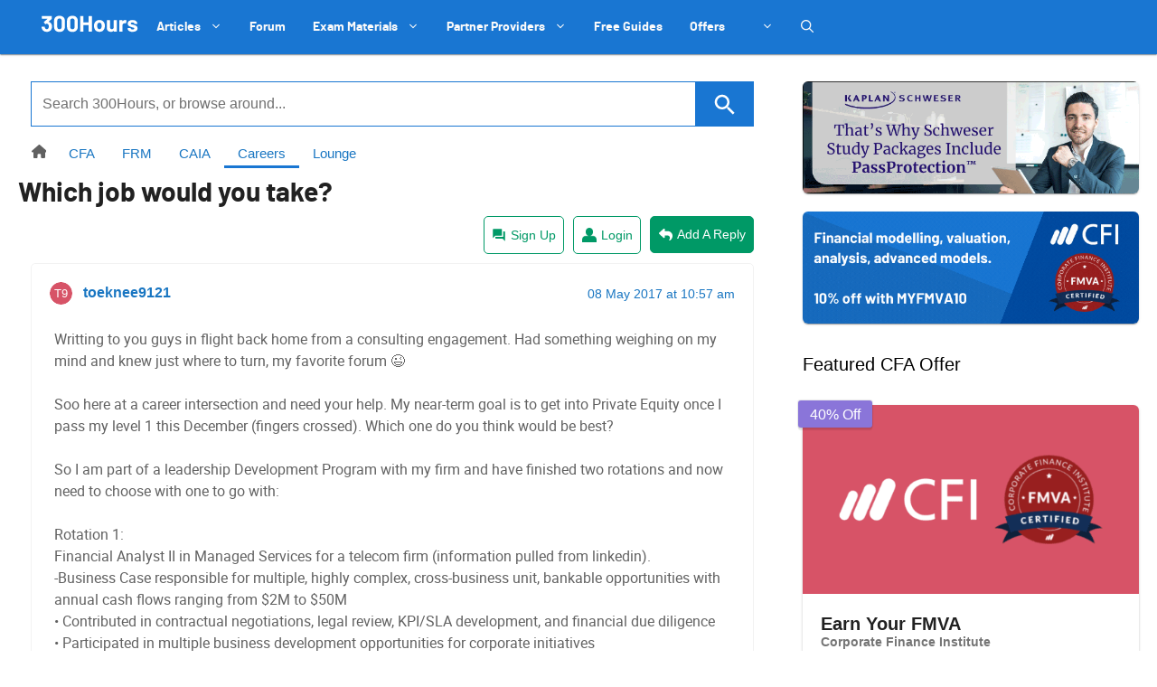

--- FILE ---
content_type: text/html; charset=UTF-8
request_url: https://300hours.com/f/careers/t/which-job-would-you-take/
body_size: 51709
content:
<!DOCTYPE html>
<html lang="en-US" prefix="og: https://ogp.me/ns#">
<head>
	<meta charset="UTF-8">
	<link rel="profile" href="https://gmpg.org/xfn/11">
	<!-- Manifest added by SuperPWA - Progressive Web Apps Plugin For WordPress -->
<link rel="manifest" href="/superpwa-manifest-nginx.json">
<meta name="theme-color" content="#1976d2">
<meta name="mobile-web-app-capable" content="yes">
<meta name="apple-touch-fullscreen" content="yes">
<meta name="apple-mobile-web-app-title" content="300Hours">
<meta name="application-name" content="300Hours">
<meta name="apple-mobile-web-app-capable" content="yes">
<meta name="apple-mobile-web-app-status-bar-style" content="default">
<link rel="apple-touch-icon"  href="https://b2126106.smushcdn.com/2126106/wp-content/uploads/2021/04/300Hours-Logo-Square-6.png?lossy=1&strip=1&webp=0">
<link rel="apple-touch-icon" sizes="192x192" href="https://b2126106.smushcdn.com/2126106/wp-content/uploads/2021/04/300Hours-Logo-Square-6.png?lossy=1&strip=1&webp=0">
<link rel="apple-touch-startup-image" media="screen and (device-width: 320px) and (device-height: 568px) and (-webkit-device-pixel-ratio: 2) and (orientation: landscape)" href="https://b2126106.smushcdn.com/2126106/wp-content/uploads/superpwa-splashIcons/super_splash_screens/icon_1136x640.png?lossy=1&strip=1&webp=0"/>
<link rel="apple-touch-startup-image" media="screen and (device-width: 320px) and (device-height: 568px) and (-webkit-device-pixel-ratio: 2) and (orientation: portrait)" href="https://b2126106.smushcdn.com/2126106/wp-content/uploads/superpwa-splashIcons/super_splash_screens/icon_640x1136.png?lossy=1&strip=1&webp=0"/>
<link rel="apple-touch-startup-image" media="screen and (device-width: 414px) and (device-height: 896px) and (-webkit-device-pixel-ratio: 3) and (orientation: landscape)" href="https://b2126106.smushcdn.com/2126106/wp-content/uploads/superpwa-splashIcons/super_splash_screens/icon_2688x1242.png?lossy=1&strip=1&webp=0"/>
<link rel="apple-touch-startup-image" media="screen and (device-width: 414px) and (device-height: 896px) and (-webkit-device-pixel-ratio: 2) and (orientation: landscape)" href="https://b2126106.smushcdn.com/2126106/wp-content/uploads/superpwa-splashIcons/super_splash_screens/icon_1792x828.png?lossy=1&strip=1&webp=0"/>
<link rel="apple-touch-startup-image" media="screen and (device-width: 375px) and (device-height: 812px) and (-webkit-device-pixel-ratio: 3) and (orientation: portrait)" href="https://b2126106.smushcdn.com/2126106/wp-content/uploads/superpwa-splashIcons/super_splash_screens/icon_1125x2436.png?lossy=1&strip=1&webp=0"/>
<link rel="apple-touch-startup-image" media="screen and (device-width: 414px) and (device-height: 896px) and (-webkit-device-pixel-ratio: 2) and (orientation: portrait)" href="https://b2126106.smushcdn.com/2126106/wp-content/uploads/superpwa-splashIcons/super_splash_screens/icon_828x1792.png?lossy=1&strip=1&webp=0"/>
<link rel="apple-touch-startup-image" media="screen and (device-width: 375px) and (device-height: 812px) and (-webkit-device-pixel-ratio: 3) and (orientation: landscape)" href="https://b2126106.smushcdn.com/2126106/wp-content/uploads/superpwa-splashIcons/super_splash_screens/icon_2436x1125.png?lossy=1&strip=1&webp=0"/>
<link rel="apple-touch-startup-image" media="screen and (device-width: 414px) and (device-height: 736px) and (-webkit-device-pixel-ratio: 3) and (orientation: portrait)" href="https://b2126106.smushcdn.com/2126106/wp-content/uploads/superpwa-splashIcons/super_splash_screens/icon_1242x2208.png?lossy=1&strip=1&webp=0"/>
<link rel="apple-touch-startup-image" media="screen and (device-width: 414px) and (device-height: 736px) and (-webkit-device-pixel-ratio: 3) and (orientation: landscape)" href="https://b2126106.smushcdn.com/2126106/wp-content/uploads/superpwa-splashIcons/super_splash_screens/icon_2208x1242.png?lossy=1&strip=1&webp=0"/>
<link rel="apple-touch-startup-image" media="screen and (device-width: 375px) and (device-height: 667px) and (-webkit-device-pixel-ratio: 2) and (orientation: landscape)" href="https://b2126106.smushcdn.com/2126106/wp-content/uploads/superpwa-splashIcons/super_splash_screens/icon_1334x750.png?lossy=1&strip=1&webp=0"/>
<link rel="apple-touch-startup-image" media="screen and (device-width: 375px) and (device-height: 667px) and (-webkit-device-pixel-ratio: 2) and (orientation: portrait)" href="https://b2126106.smushcdn.com/2126106/wp-content/uploads/superpwa-splashIcons/super_splash_screens/icon_750x1334.png?lossy=1&strip=1&webp=0"/>
<link rel="apple-touch-startup-image" media="screen and (device-width: 1024px) and (device-height: 1366px) and (-webkit-device-pixel-ratio: 2) and (orientation: landscape)" href="https://b2126106.smushcdn.com/2126106/wp-content/uploads/superpwa-splashIcons/super_splash_screens/icon_2732x2048.png?lossy=1&strip=1&webp=0"/>
<link rel="apple-touch-startup-image" media="screen and (device-width: 1024px) and (device-height: 1366px) and (-webkit-device-pixel-ratio: 2) and (orientation: portrait)" href="https://b2126106.smushcdn.com/2126106/wp-content/uploads/superpwa-splashIcons/super_splash_screens/icon_2048x2732.png?lossy=1&strip=1&webp=0"/>
<link rel="apple-touch-startup-image" media="screen and (device-width: 834px) and (device-height: 1194px) and (-webkit-device-pixel-ratio: 2) and (orientation: landscape)" href="https://b2126106.smushcdn.com/2126106/wp-content/uploads/superpwa-splashIcons/super_splash_screens/icon_2388x1668.png?lossy=1&strip=1&webp=0"/>
<link rel="apple-touch-startup-image" media="screen and (device-width: 834px) and (device-height: 1194px) and (-webkit-device-pixel-ratio: 2) and (orientation: portrait)" href="https://b2126106.smushcdn.com/2126106/wp-content/uploads/superpwa-splashIcons/super_splash_screens/icon_1668x2388.png?lossy=1&strip=1&webp=0"/>
<link rel="apple-touch-startup-image" media="screen and (device-width: 834px) and (device-height: 1112px) and (-webkit-device-pixel-ratio: 2) and (orientation: landscape)" href="https://b2126106.smushcdn.com/2126106/wp-content/uploads/superpwa-splashIcons/super_splash_screens/icon_2224x1668.png?lossy=1&strip=1&webp=0"/>
<link rel="apple-touch-startup-image" media="screen and (device-width: 414px) and (device-height: 896px) and (-webkit-device-pixel-ratio: 3) and (orientation: portrait)" href="https://b2126106.smushcdn.com/2126106/wp-content/uploads/superpwa-splashIcons/super_splash_screens/icon_1242x2688.png?lossy=1&strip=1&webp=0"/>
<link rel="apple-touch-startup-image" media="screen and (device-width: 834px) and (device-height: 1112px) and (-webkit-device-pixel-ratio: 2) and (orientation: portrait)" href="https://b2126106.smushcdn.com/2126106/wp-content/uploads/superpwa-splashIcons/super_splash_screens/icon_1668x2224.png?lossy=1&strip=1&webp=0"/>
<link rel="apple-touch-startup-image" media="screen and (device-width: 768px) and (device-height: 1024px) and (-webkit-device-pixel-ratio: 2) and (orientation: portrait)" href="https://b2126106.smushcdn.com/2126106/wp-content/uploads/superpwa-splashIcons/super_splash_screens/icon_1536x2048.png?lossy=1&strip=1&webp=0"/>
<link rel="apple-touch-startup-image" media="screen and (device-width: 768px) and (device-height: 1024px) and (-webkit-device-pixel-ratio: 2) and (orientation: landscape)" href="https://b2126106.smushcdn.com/2126106/wp-content/uploads/superpwa-splashIcons/super_splash_screens/icon_2048x1536.png?lossy=1&strip=1&webp=0"/>
<!-- / SuperPWA.com -->
<script type="application/ld+json">
{
    "@context": "https://schema.org",
    "@type": "QAPage",
    "mainEntity": {
        "@type": "Question",
        "name": "Which job would you take?",
        "text": "Writting to you guys in flight back home from a consulting engagement. Had something weighing on my mind and knew just where to turn, my favorite forum ;)\n\nSoo here at a career intersection and need your help. My near-term goal is to get into Private Equity once I pass my level 1 this December (fingers crossed). Which one do you think would be best? \n\nSo I am part of a leadership Development Program with my firm and have finished two rotations and now need to choose with one to go with:\n\nRotation 1: \nFinancial Analyst II in Managed Services for  a telecom firm (information pulled from linkedin).\n-Business Case responsible for multiple, highly complex, cross-business unit, bankable opportunities with annual cash flows ranging from $2M to $50M\n\u2022 Contributed in contractual negotiations, legal review, KPI/SLA development, and financial due diligence\n\u2022 Participated in multiple business development opportunities for corporate initiatives\nto grow our offerings to include smart grid, data management, cloud services, multiple tenant scenarios, network and IT operations\n\u2022 Financial responsible for first North American IT Managed Service engagement where I performed due diligence and participated in negotiations for a venture valued at nearly $200M\n\nRotation 2:\nConsulting: Business Strategy Group\n\u2022 Member of Big Data and Private Equity Practice areas\n\u2022 Business case responsible for MENA-based Big Data strategy project spanning three markets, three brands and twelve use cases\n\u2022 Provided clients with industry guidance, go-to-market strategies, market research and financial forecasts\n\n\nOther Key Considerations:\nCompensation-Salary delta is negligible but MS will deliver better annual bonus \nWork/life balance (most important):At Consulting job work/life balance is really out of your hands and varies with each engagement\n\tMost Strategy engagements run 2-5 weeks and some work is done remotely\n\tGiving more time to study, less time in the car, and gas savings.\n\tManaged Services is the classic 60 work week 9am in office leave at 6\nEnd destination: Work in Private Equity (O&G, Telecom, or Growth Capital)\n\tBoth can be pitched in a way that will show I have the credentials to join a PE firm especially with my CFA credentials. However, the strategy consulting role will be a much easier sell to potential recruiters\n\tFirms are looking for individuals with either an I-banking background or a mix of consulting and operations\n\tMS= Operational Acquisitions that has given me lots of modeling , negotiating, and DD skills\n        Consulting= PPT monkey with intense modeling as it comes. I would be part of the Private Equity practice which would be great to get on a PE project\n\nTHANK YOU FOR HANGING IN THERE... Tell me what you think..",
        "answerCount": "7",
        "upvoteCount": "1",
        "dateCreated": "2017-05-08T10:57:38Z",
        "author": {
            "@type": "Person",
            "name": "toeknee9121"
        },
        "suggestedAnswer": [
            {
                "@type": "Answer",
                "text": "From where I sit, operational experience is always preferable to generalized consulting. It also sounds like the MS opportunity might give you some good concrete examples of your contribution when it comes time for you to do your next jump.",
                "upvoteCount": "5",
                "dateCreated": "2017-05-08T18:46:50Z",
                "url": "https://300hours.com/f/careers/t/which-job-would-you-take/#post-74065",
                "author": {
                    "@type": "Person",
                    "name": "Cain_in_TX"
                }
            },
            {
                "@type": "Answer",
                "text": "Hi @Tonypetrunin (ah name changed again)? Linkedin and in person would be my bet, it's a bit more personal than in a crowded conference and you've time for better conversations.\n\nIf there's anything I have learned in my job hunting, switching etc days - you have to CHASE for your dream role. No one's gonna hand it to you :) Nothing's too aggressive really (OK maybe camping outside the firm may be a tad creepy..) \n\nGood luck, pls let us know what you've decided and how you're getting on. I love hearing updates from you guys!",
                "upvoteCount": "3",
                "dateCreated": "2017-05-09T15:59:47Z",
                "url": "https://300hours.com/f/careers/t/which-job-would-you-take/#post-74074",
                "author": {
                    "@type": "Person",
                    "name": "Sophie Macon"
                }
            }
        ]
    }
}
</script>
<!-- Google Tag Manager for WordPress by gtm4wp.com -->
<script data-cfasync="false" data-pagespeed-no-defer>
	var gtm4wp_datalayer_name = "dataLayer";
	var dataLayer = dataLayer || [];
</script>
<!-- End Google Tag Manager for WordPress by gtm4wp.com --><meta name="viewport" content="width=device-width, initial-scale=1">
<!-- Search Engine Optimization by Rank Math PRO - https://rankmath.com/ -->
<title>A Career Discussions Discussion About Which Job Would You Take?</title>
<meta name="description" content="Career Discussions discussion: Which job would you take?"/>
<meta name="robots" content="follow, index, max-snippet:-1, max-video-preview:-1, max-image-preview:large"/>
<link rel="canonical" href="https://300hours.com/f/careers/t/which-job-would-you-take/" />
<meta property="og:locale" content="en_US" />
<meta property="og:type" content="article" />
<meta property="og:title" content="A Career Discussions Discussion About Which Job Would You Take?" />
<meta property="og:description" content="Career Discussions discussion: Which job would you take?" />
<meta property="og:url" content="https://300hours.com/f/careers/t/which-job-would-you-take/" />
<meta property="og:site_name" content="300Hours" />
<meta property="article:publisher" content="https://www.facebook.com/300Hours" />
<meta property="og:updated_time" content="2017-05-08T10:57:38+01:00" />
<meta property="article:published_time" content="-0001-11-30T00:00:00-00:01" />
<meta property="article:modified_time" content="2017-05-08T10:57:38+01:00" />
<meta name="twitter:card" content="summary_large_image" />
<meta name="twitter:title" content="A Career Discussions Discussion About Which Job Would You Take?" />
<meta name="twitter:description" content="Career Discussions discussion: Which job would you take?" />
<meta name="twitter:site" content="@300hours" />
<meta name="twitter:creator" content="@300hours" />
<script type="application/ld+json" class="rank-math-schema-pro">{"@context":"https://schema.org","@graph":[{"@type":"Organization","@id":"https://300hours.com/#organization","name":"300Hours","sameAs":["https://www.facebook.com/300Hours","https://twitter.com/300hours"]},{"@type":"WebSite","@id":"https://300hours.com/#website","url":"https://300hours.com","name":"300Hours","publisher":{"@id":"https://300hours.com/#organization"},"inLanguage":"en-US"},{"@type":"ImageObject","@id":"https://secure.gravatar.com/avatar/a686e1b27dd20119100b4a8d801429e0?s=14&#038;r=g","url":"https://secure.gravatar.com/avatar/a686e1b27dd20119100b4a8d801429e0?s=14&#038;r=g","width":"200","height":"200","inLanguage":"en-US"},{"@type":"BreadcrumbList","@id":"https://300hours.com/f/careers/t/which-job-would-you-take/#breadcrumb","itemListElement":[{"@type":"ListItem","position":"1","item":{"@id":"https://300hours.com/topics/","name":"Topics"}},{"@type":"ListItem","position":"2","item":{"@id":"https://300hours.com/f/careers/","name":"Career Discussions"}},{"@type":"ListItem","position":"3","item":{"@id":"https://300hours.com/f/careers/t/which-job-would-you-take/","name":"Which job would you take?"}}]},{"@type":"WebPage","@id":"https://300hours.com/f/careers/t/which-job-would-you-take/#webpage","url":"https://300hours.com/f/careers/t/which-job-would-you-take/","name":"A Career Discussions Discussion About Which Job Would You Take?","datePublished":"-0001-11-30T00:00:00-00:01","dateModified":"2017-05-08T10:57:38+01:00","isPartOf":{"@id":"https://300hours.com/#website"},"primaryImageOfPage":{"@id":"https://secure.gravatar.com/avatar/a686e1b27dd20119100b4a8d801429e0?s=14&#038;r=g"},"inLanguage":"en-US","breadcrumb":{"@id":"https://300hours.com/f/careers/t/which-job-would-you-take/#breadcrumb"}},{"@type":"Person","@id":"https://300hours.com/author/toeknee9121/","name":"toeknee9121","url":"https://300hours.com/author/toeknee9121/","image":{"@type":"ImageObject","@id":"https://300hours.com/wp-content/uploads/letter-avatar/8a374d39936e45d2bc8617cb88927d02.svg","url":"https://300hours.com/wp-content/uploads/letter-avatar/8a374d39936e45d2bc8617cb88927d02.svg","caption":"toeknee9121","inLanguage":"en-US"},"worksFor":{"@id":"https://300hours.com/#organization"}},{"@type":"Article","headline":"A Career Discussions Discussion About Which Job Would You Take?","datePublished":"-0001-11-30T00:00:00-00:01","dateModified":"2017-05-08T10:57:38+01:00","author":{"@id":"https://300hours.com/author/toeknee9121/","name":"toeknee9121"},"publisher":{"@id":"https://300hours.com/#organization"},"description":"Career Discussions - Which job would you take?","name":"A Career Discussions Discussion About Which Job Would You Take?","@id":"https://300hours.com/f/careers/t/which-job-would-you-take/#richSnippet","isPartOf":{"@id":"https://300hours.com/f/careers/t/which-job-would-you-take/#webpage"},"image":{"@id":"https://secure.gravatar.com/avatar/a686e1b27dd20119100b4a8d801429e0?s=14&#038;r=g"},"inLanguage":"en-US","mainEntityOfPage":{"@id":"https://300hours.com/f/careers/t/which-job-would-you-take/#webpage"}}]}</script>
<!-- /Rank Math WordPress SEO plugin -->

<link rel='dns-prefetch' href='//300hours.com' />
<link rel='dns-prefetch' href='//www.recaptcha.net' />
<link rel='dns-prefetch' href='//cdnjs.cloudflare.com' />
<link rel='dns-prefetch' href='//www.google.com' />
<link rel='dns-prefetch' href='//b2126106.smushcdn.com' />

<link rel="alternate" title="oEmbed (JSON)" type="application/json+oembed" href="https://300hours.com/wp-json/oembed/1.0/embed?url=https%3A%2F%2F300hours.com%2Ff%2Fcareers%2Ft%2Fwhich-job-would-you-take%2F" />
<link rel="alternate" title="oEmbed (XML)" type="text/xml+oembed" href="https://300hours.com/wp-json/oembed/1.0/embed?url=https%3A%2F%2F300hours.com%2Ff%2Fcareers%2Ft%2Fwhich-job-would-you-take%2F&#038;format=xml" />
<style id='wp-img-auto-sizes-contain-inline-css'>
img:is([sizes=auto i],[sizes^="auto," i]){contain-intrinsic-size:3000px 1500px}
/*# sourceURL=wp-img-auto-sizes-contain-inline-css */
</style>
<link rel='stylesheet' id='sgr-css' href='https://300hours.com/wp-content/plugins/simple-google-recaptcha/sgr.css?ver=1663356868' media='all' />
<link rel='stylesheet' id='sgr_hide-css' href='https://300hours.com/wp-content/plugins/simple-google-recaptcha/sgr_hide.css?ver=1663356868' media='all' />
<link rel='stylesheet' id='wp-block-library-css' href='https://300hours.com/wp-includes/css/dist/block-library/style.min.css?ver=6.9' media='all' />
<style id='global-styles-inline-css'>
:root{--wp--preset--aspect-ratio--square: 1;--wp--preset--aspect-ratio--4-3: 4/3;--wp--preset--aspect-ratio--3-4: 3/4;--wp--preset--aspect-ratio--3-2: 3/2;--wp--preset--aspect-ratio--2-3: 2/3;--wp--preset--aspect-ratio--16-9: 16/9;--wp--preset--aspect-ratio--9-16: 9/16;--wp--preset--color--black: #000000;--wp--preset--color--cyan-bluish-gray: #abb8c3;--wp--preset--color--white: #ffffff;--wp--preset--color--pale-pink: #f78da7;--wp--preset--color--vivid-red: #cf2e2e;--wp--preset--color--luminous-vivid-orange: #ff6900;--wp--preset--color--luminous-vivid-amber: #fcb900;--wp--preset--color--light-green-cyan: #7bdcb5;--wp--preset--color--vivid-green-cyan: #00d084;--wp--preset--color--pale-cyan-blue: #8ed1fc;--wp--preset--color--vivid-cyan-blue: #0693e3;--wp--preset--color--vivid-purple: #9b51e0;--wp--preset--color--contrast: var(--contrast);--wp--preset--color--contrast-2: var(--contrast-2);--wp--preset--color--contrast-3: var(--contrast-3);--wp--preset--color--base: var(--base);--wp--preset--color--base-2: var(--base-2);--wp--preset--color--base-3: var(--base-3);--wp--preset--color--accent: var(--accent);--wp--preset--gradient--vivid-cyan-blue-to-vivid-purple: linear-gradient(135deg,rgb(6,147,227) 0%,rgb(155,81,224) 100%);--wp--preset--gradient--light-green-cyan-to-vivid-green-cyan: linear-gradient(135deg,rgb(122,220,180) 0%,rgb(0,208,130) 100%);--wp--preset--gradient--luminous-vivid-amber-to-luminous-vivid-orange: linear-gradient(135deg,rgb(252,185,0) 0%,rgb(255,105,0) 100%);--wp--preset--gradient--luminous-vivid-orange-to-vivid-red: linear-gradient(135deg,rgb(255,105,0) 0%,rgb(207,46,46) 100%);--wp--preset--gradient--very-light-gray-to-cyan-bluish-gray: linear-gradient(135deg,rgb(238,238,238) 0%,rgb(169,184,195) 100%);--wp--preset--gradient--cool-to-warm-spectrum: linear-gradient(135deg,rgb(74,234,220) 0%,rgb(151,120,209) 20%,rgb(207,42,186) 40%,rgb(238,44,130) 60%,rgb(251,105,98) 80%,rgb(254,248,76) 100%);--wp--preset--gradient--blush-light-purple: linear-gradient(135deg,rgb(255,206,236) 0%,rgb(152,150,240) 100%);--wp--preset--gradient--blush-bordeaux: linear-gradient(135deg,rgb(254,205,165) 0%,rgb(254,45,45) 50%,rgb(107,0,62) 100%);--wp--preset--gradient--luminous-dusk: linear-gradient(135deg,rgb(255,203,112) 0%,rgb(199,81,192) 50%,rgb(65,88,208) 100%);--wp--preset--gradient--pale-ocean: linear-gradient(135deg,rgb(255,245,203) 0%,rgb(182,227,212) 50%,rgb(51,167,181) 100%);--wp--preset--gradient--electric-grass: linear-gradient(135deg,rgb(202,248,128) 0%,rgb(113,206,126) 100%);--wp--preset--gradient--midnight: linear-gradient(135deg,rgb(2,3,129) 0%,rgb(40,116,252) 100%);--wp--preset--font-size--small: 13px;--wp--preset--font-size--medium: 20px;--wp--preset--font-size--large: 36px;--wp--preset--font-size--x-large: 42px;--wp--preset--spacing--20: 0.44rem;--wp--preset--spacing--30: 0.67rem;--wp--preset--spacing--40: 1rem;--wp--preset--spacing--50: 1.5rem;--wp--preset--spacing--60: 2.25rem;--wp--preset--spacing--70: 3.38rem;--wp--preset--spacing--80: 5.06rem;--wp--preset--shadow--natural: 6px 6px 9px rgba(0, 0, 0, 0.2);--wp--preset--shadow--deep: 12px 12px 50px rgba(0, 0, 0, 0.4);--wp--preset--shadow--sharp: 6px 6px 0px rgba(0, 0, 0, 0.2);--wp--preset--shadow--outlined: 6px 6px 0px -3px rgb(255, 255, 255), 6px 6px rgb(0, 0, 0);--wp--preset--shadow--crisp: 6px 6px 0px rgb(0, 0, 0);}:where(.is-layout-flex){gap: 0.5em;}:where(.is-layout-grid){gap: 0.5em;}body .is-layout-flex{display: flex;}.is-layout-flex{flex-wrap: wrap;align-items: center;}.is-layout-flex > :is(*, div){margin: 0;}body .is-layout-grid{display: grid;}.is-layout-grid > :is(*, div){margin: 0;}:where(.wp-block-columns.is-layout-flex){gap: 2em;}:where(.wp-block-columns.is-layout-grid){gap: 2em;}:where(.wp-block-post-template.is-layout-flex){gap: 1.25em;}:where(.wp-block-post-template.is-layout-grid){gap: 1.25em;}.has-black-color{color: var(--wp--preset--color--black) !important;}.has-cyan-bluish-gray-color{color: var(--wp--preset--color--cyan-bluish-gray) !important;}.has-white-color{color: var(--wp--preset--color--white) !important;}.has-pale-pink-color{color: var(--wp--preset--color--pale-pink) !important;}.has-vivid-red-color{color: var(--wp--preset--color--vivid-red) !important;}.has-luminous-vivid-orange-color{color: var(--wp--preset--color--luminous-vivid-orange) !important;}.has-luminous-vivid-amber-color{color: var(--wp--preset--color--luminous-vivid-amber) !important;}.has-light-green-cyan-color{color: var(--wp--preset--color--light-green-cyan) !important;}.has-vivid-green-cyan-color{color: var(--wp--preset--color--vivid-green-cyan) !important;}.has-pale-cyan-blue-color{color: var(--wp--preset--color--pale-cyan-blue) !important;}.has-vivid-cyan-blue-color{color: var(--wp--preset--color--vivid-cyan-blue) !important;}.has-vivid-purple-color{color: var(--wp--preset--color--vivid-purple) !important;}.has-black-background-color{background-color: var(--wp--preset--color--black) !important;}.has-cyan-bluish-gray-background-color{background-color: var(--wp--preset--color--cyan-bluish-gray) !important;}.has-white-background-color{background-color: var(--wp--preset--color--white) !important;}.has-pale-pink-background-color{background-color: var(--wp--preset--color--pale-pink) !important;}.has-vivid-red-background-color{background-color: var(--wp--preset--color--vivid-red) !important;}.has-luminous-vivid-orange-background-color{background-color: var(--wp--preset--color--luminous-vivid-orange) !important;}.has-luminous-vivid-amber-background-color{background-color: var(--wp--preset--color--luminous-vivid-amber) !important;}.has-light-green-cyan-background-color{background-color: var(--wp--preset--color--light-green-cyan) !important;}.has-vivid-green-cyan-background-color{background-color: var(--wp--preset--color--vivid-green-cyan) !important;}.has-pale-cyan-blue-background-color{background-color: var(--wp--preset--color--pale-cyan-blue) !important;}.has-vivid-cyan-blue-background-color{background-color: var(--wp--preset--color--vivid-cyan-blue) !important;}.has-vivid-purple-background-color{background-color: var(--wp--preset--color--vivid-purple) !important;}.has-black-border-color{border-color: var(--wp--preset--color--black) !important;}.has-cyan-bluish-gray-border-color{border-color: var(--wp--preset--color--cyan-bluish-gray) !important;}.has-white-border-color{border-color: var(--wp--preset--color--white) !important;}.has-pale-pink-border-color{border-color: var(--wp--preset--color--pale-pink) !important;}.has-vivid-red-border-color{border-color: var(--wp--preset--color--vivid-red) !important;}.has-luminous-vivid-orange-border-color{border-color: var(--wp--preset--color--luminous-vivid-orange) !important;}.has-luminous-vivid-amber-border-color{border-color: var(--wp--preset--color--luminous-vivid-amber) !important;}.has-light-green-cyan-border-color{border-color: var(--wp--preset--color--light-green-cyan) !important;}.has-vivid-green-cyan-border-color{border-color: var(--wp--preset--color--vivid-green-cyan) !important;}.has-pale-cyan-blue-border-color{border-color: var(--wp--preset--color--pale-cyan-blue) !important;}.has-vivid-cyan-blue-border-color{border-color: var(--wp--preset--color--vivid-cyan-blue) !important;}.has-vivid-purple-border-color{border-color: var(--wp--preset--color--vivid-purple) !important;}.has-vivid-cyan-blue-to-vivid-purple-gradient-background{background: var(--wp--preset--gradient--vivid-cyan-blue-to-vivid-purple) !important;}.has-light-green-cyan-to-vivid-green-cyan-gradient-background{background: var(--wp--preset--gradient--light-green-cyan-to-vivid-green-cyan) !important;}.has-luminous-vivid-amber-to-luminous-vivid-orange-gradient-background{background: var(--wp--preset--gradient--luminous-vivid-amber-to-luminous-vivid-orange) !important;}.has-luminous-vivid-orange-to-vivid-red-gradient-background{background: var(--wp--preset--gradient--luminous-vivid-orange-to-vivid-red) !important;}.has-very-light-gray-to-cyan-bluish-gray-gradient-background{background: var(--wp--preset--gradient--very-light-gray-to-cyan-bluish-gray) !important;}.has-cool-to-warm-spectrum-gradient-background{background: var(--wp--preset--gradient--cool-to-warm-spectrum) !important;}.has-blush-light-purple-gradient-background{background: var(--wp--preset--gradient--blush-light-purple) !important;}.has-blush-bordeaux-gradient-background{background: var(--wp--preset--gradient--blush-bordeaux) !important;}.has-luminous-dusk-gradient-background{background: var(--wp--preset--gradient--luminous-dusk) !important;}.has-pale-ocean-gradient-background{background: var(--wp--preset--gradient--pale-ocean) !important;}.has-electric-grass-gradient-background{background: var(--wp--preset--gradient--electric-grass) !important;}.has-midnight-gradient-background{background: var(--wp--preset--gradient--midnight) !important;}.has-small-font-size{font-size: var(--wp--preset--font-size--small) !important;}.has-medium-font-size{font-size: var(--wp--preset--font-size--medium) !important;}.has-large-font-size{font-size: var(--wp--preset--font-size--large) !important;}.has-x-large-font-size{font-size: var(--wp--preset--font-size--x-large) !important;}
/*# sourceURL=global-styles-inline-css */
</style>

<style id='classic-theme-styles-inline-css'>
/*! This file is auto-generated */
.wp-block-button__link{color:#fff;background-color:#32373c;border-radius:9999px;box-shadow:none;text-decoration:none;padding:calc(.667em + 2px) calc(1.333em + 2px);font-size:1.125em}.wp-block-file__button{background:#32373c;color:#fff;text-decoration:none}
/*# sourceURL=/wp-includes/css/classic-themes.min.css */
</style>
<link rel='stylesheet' id='bbp-default-css' href='https://300hours.com/wp-content/themes/generatepress_child/css/bbpress.min.css?ver=2.6.14' media='all' />
<style id='bbp-default-inline-css'>
#bbpress-forums ul.bbp-lead-topic,#bbpress-forums ul.bbp-topics,#bbpress-forums ul.bbp-forums,#bbpress-forums ul.bbp-replies,#bbpress-forums ul.bbp-search-results,#bbpress-forums,div.bbp-breadcrumb,div.bbp-topic-tags {font-size: inherit;}.single-forum #subscription-toggle {display: block;margin: 1em 0;clear: left;}#bbpress-forums .bbp-search-form {margin-bottom: 10px;}.bbp-login-form fieldset {border: 0;padding: 0;}
/*# sourceURL=bbp-default-inline-css */
</style>
<link rel='stylesheet' id='gdtox-topic-prefix-css' href='https://300hours.com/wp-content/plugins/gd-topic-prefix/templates/default/css/topic-prefix.min.css?ver=3.0.200' media='all' />
<link rel='stylesheet' id='bp-mentions-css-css' href='https://300hours.com/wp-content/plugins/buddypress/bp-activity/css/mentions.min.css?ver=14.4.0' media='all' />
<link rel='stylesheet' id='hm_bbpui-css' href='https://300hours.com/wp-content/plugins/image-upload-for-bbpress/css/bbp-image-upload.css?ver=1.1.22' media='all' />
<link rel='stylesheet' id='stcr-style-css' href='https://300hours.com/wp-content/plugins/subscribe-to-comments-reloaded/includes/css/stcr-style.css?ver=6.9' media='all' />
<link rel='stylesheet' id='widgetopts-styles-css' href='https://300hours.com/wp-content/plugins/widget-options/assets/css/widget-options.css?ver=4.1.3' media='all' />
<link rel='stylesheet' id='wp-show-posts-css' href='https://300hours.com/wp-content/plugins/wp-show-posts/css/wp-show-posts-min.css?ver=1.1.6' media='all' />
<link rel='stylesheet' id='wp-show-posts-pro-css' href='https://300hours.com/wp-content/plugins/wp-show-posts-pro/css/wp-show-posts.min.css?ver=1.0.0' media='all' />
<link rel='stylesheet' id='ivory-search-styles-css' href='https://300hours.com/wp-content/plugins/add-search-to-menu/public/css/ivory-search.min.css?ver=5.5.13' media='all' />
<link rel='stylesheet' id='affcoups-css' href='https://300hours.com/wp-content/plugins/affiliate-coupons/assets/dist/css/main.css?ver=1.8.3' media='all' />
<link rel='stylesheet' id='bsp-css' href='https://300hours.com/wp-content/plugins/bbp-style-pack/css/bspstyle.css?ver=1769110555' media='screen' />
<link rel='stylesheet' id='generate-style-grid-css' href='https://300hours.com/wp-content/themes/generatepress/assets/css/unsemantic-grid.min.css?ver=3.1.3' media='all' />
<link rel='stylesheet' id='generate-style-css' href='https://300hours.com/wp-content/themes/generatepress/assets/css/style.min.css?ver=3.1.3' media='all' />
<style id='generate-style-inline-css'>
.no-featured-image-padding .featured-image {margin-left:-40px;margin-right:-40px;}.post-image-above-header .no-featured-image-padding .inside-article .featured-image {margin-top:-0px;}@media (max-width:768px){.no-featured-image-padding .featured-image {margin-left:-15px;margin-right:-15px;}.post-image-above-header .no-featured-image-padding .inside-article .featured-image {margin-top:-15px;}}
body{background-color:#ffffff;color:#616161;}a{color:#1976d2;}a:hover, a:focus, a:active{color:#63a4ff;}body .grid-container{max-width:1200px;}.wp-block-group__inner-container{max-width:1200px;margin-left:auto;margin-right:auto;}.site-header .header-image{width:200px;}.navigation-search{position:absolute;left:-99999px;pointer-events:none;visibility:hidden;z-index:20;width:100%;top:0;transition:opacity 100ms ease-in-out;opacity:0;}.navigation-search.nav-search-active{left:0;right:0;pointer-events:auto;visibility:visible;opacity:1;}.navigation-search input[type="search"]{outline:0;border:0;vertical-align:bottom;line-height:1;opacity:0.9;width:100%;z-index:20;border-radius:0;-webkit-appearance:none;height:60px;}.navigation-search input::-ms-clear{display:none;width:0;height:0;}.navigation-search input::-ms-reveal{display:none;width:0;height:0;}.navigation-search input::-webkit-search-decoration, .navigation-search input::-webkit-search-cancel-button, .navigation-search input::-webkit-search-results-button, .navigation-search input::-webkit-search-results-decoration{display:none;}.main-navigation li.search-item{z-index:21;}li.search-item.active{transition:opacity 100ms ease-in-out;}.nav-left-sidebar .main-navigation li.search-item.active,.nav-right-sidebar .main-navigation li.search-item.active{width:auto;display:inline-block;float:right;}.gen-sidebar-nav .navigation-search{top:auto;bottom:0;}:root{--contrast:#222222;--contrast-2:#575760;--contrast-3:#b2b2be;--base:#f0f0f0;--base-2:#f7f8f9;--base-3:#ffffff;--accent:#1e73be;}.has-contrast-color{color:#222222;}.has-contrast-background-color{background-color:#222222;}.has-contrast-2-color{color:#575760;}.has-contrast-2-background-color{background-color:#575760;}.has-contrast-3-color{color:#b2b2be;}.has-contrast-3-background-color{background-color:#b2b2be;}.has-base-color{color:#f0f0f0;}.has-base-background-color{background-color:#f0f0f0;}.has-base-2-color{color:#f7f8f9;}.has-base-2-background-color{background-color:#f7f8f9;}.has-base-3-color{color:#ffffff;}.has-base-3-background-color{background-color:#ffffff;}.has-accent-color{color:#1e73be;}.has-accent-background-color{background-color:#1e73be;}.top-bar{background-color:#636363;color:#ffffff;}.top-bar a{color:#ffffff;}.top-bar a:hover{color:#303030;}.site-header{background-color:#ffffff;color:#3a3a3a;}.site-header a{color:#3a3a3a;}.main-title a,.main-title a:hover{color:#fafafa;}.site-description{color:#757575;}.main-navigation,.main-navigation ul ul{background-color:#1976d2;}.main-navigation .main-nav ul li a, .main-navigation .menu-toggle, .main-navigation .menu-bar-items{color:#fafafa;}.main-navigation .main-nav ul li:not([class*="current-menu-"]):hover > a, .main-navigation .main-nav ul li:not([class*="current-menu-"]):focus > a, .main-navigation .main-nav ul li.sfHover:not([class*="current-menu-"]) > a, .main-navigation .menu-bar-item:hover > a, .main-navigation .menu-bar-item.sfHover > a{color:#ffffff;background-color:#004ba0;}button.menu-toggle:hover,button.menu-toggle:focus,.main-navigation .mobile-bar-items a,.main-navigation .mobile-bar-items a:hover,.main-navigation .mobile-bar-items a:focus{color:#fafafa;}.main-navigation .main-nav ul li[class*="current-menu-"] > a{color:#ffffff;background-color:#1976d2;}.navigation-search input[type="search"],.navigation-search input[type="search"]:active, .navigation-search input[type="search"]:focus, .main-navigation .main-nav ul li.search-item.active > a, .main-navigation .menu-bar-items .search-item.active > a{color:#616161;background-color:#fafafa;opacity:1;}.main-navigation ul ul{background-color:#63a4ff;}.main-navigation .main-nav ul ul li a{color:#fafafa;}.main-navigation .main-nav ul ul li:not([class*="current-menu-"]):hover > a,.main-navigation .main-nav ul ul li:not([class*="current-menu-"]):focus > a, .main-navigation .main-nav ul ul li.sfHover:not([class*="current-menu-"]) > a{color:#ffffff;background-color:#004ba0;}.main-navigation .main-nav ul ul li[class*="current-menu-"] > a{color:#ffffff;background-color:rgba(0,75,160,0);}.separate-containers .inside-article, .separate-containers .comments-area, .separate-containers .page-header, .one-container .container, .separate-containers .paging-navigation, .inside-page-header{color:#616161;background-color:#ffffff;}.inside-article a,.paging-navigation a,.comments-area a,.page-header a{color:#1976c2;}.inside-article a:hover,.paging-navigation a:hover,.comments-area a:hover,.page-header a:hover{color:#63a4ff;}.entry-meta{color:#616161;}.entry-meta a{color:#616161;}.entry-meta a:hover{color:#008ed6;}h1{color:#212121;}h2{color:#212121;}h3{color:#212121;}h4{color:#212121;}h5{color:#212121;}.sidebar .widget{background-color:#ffffff;}.sidebar .widget .widget-title{color:#000000;}.footer-widgets{color:#fafafa;background-color:#1976d2;}.footer-widgets a{color:#fafafa;}.footer-widgets a:hover{color:#ffffff;}.footer-widgets .widget-title{color:#000000;}.site-info{color:#fafafa;background-color:#1976d2;}.site-info a{color:#fafafa;}.site-info a:hover{color:#ffffff;}.footer-bar .widget_nav_menu .current-menu-item a{color:#ffffff;}input[type="text"],input[type="email"],input[type="url"],input[type="password"],input[type="search"],input[type="tel"],input[type="number"],textarea,select{color:#666666;background-color:#fafafa;border-color:#cccccc;}input[type="text"]:focus,input[type="email"]:focus,input[type="url"]:focus,input[type="password"]:focus,input[type="search"]:focus,input[type="tel"]:focus,input[type="number"]:focus,textarea:focus,select:focus{color:#666666;background-color:#ffffff;border-color:#bfbfbf;}button,html input[type="button"],input[type="reset"],input[type="submit"],a.button,a.wp-block-button__link:not(.has-background){color:#ffffff;background-color:#009966;}button:hover,html input[type="button"]:hover,input[type="reset"]:hover,input[type="submit"]:hover,a.button:hover,button:focus,html input[type="button"]:focus,input[type="reset"]:focus,input[type="submit"]:focus,a.button:focus,a.wp-block-button__link:not(.has-background):active,a.wp-block-button__link:not(.has-background):focus,a.wp-block-button__link:not(.has-background):hover{color:#ffffff;background-color:#006a3b;}a.generate-back-to-top{background-color:rgba( 0,0,0,0.4 );color:#ffffff;}a.generate-back-to-top:hover,a.generate-back-to-top:focus{background-color:rgba( 0,0,0,0.6 );color:#ffffff;}@media (max-width: 1020px){.main-navigation .menu-bar-item:hover > a, .main-navigation .menu-bar-item.sfHover > a{background:none;color:#fafafa;}}.inside-top-bar{padding:10px;}.inside-header{padding:0px;}.separate-containers .inside-article, .separate-containers .comments-area, .separate-containers .page-header, .separate-containers .paging-navigation, .one-container .site-content, .inside-page-header{padding:0px 40px 40px 40px;}.site-main .wp-block-group__inner-container{padding:0px 40px 40px 40px;}.entry-content .alignwide, body:not(.no-sidebar) .entry-content .alignfull{margin-left:-40px;width:calc(100% + 80px);max-width:calc(100% + 80px);}.container.grid-container{max-width:1280px;}.main-navigation .main-nav ul li a,.menu-toggle,.main-navigation .mobile-bar-items a{padding-left:15px;padding-right:15px;}.main-navigation .main-nav ul ul li a{padding:10px 15px 10px 15px;}.rtl .menu-item-has-children .dropdown-menu-toggle{padding-left:15px;}.menu-item-has-children .dropdown-menu-toggle{padding-right:15px;}.rtl .main-navigation .main-nav ul li.menu-item-has-children > a{padding-right:15px;}.widget-area .widget{padding:0px;}.site-info{padding:20px;}@media (max-width:768px){.separate-containers .inside-article, .separate-containers .comments-area, .separate-containers .page-header, .separate-containers .paging-navigation, .one-container .site-content, .inside-page-header{padding:15px;}.site-main .wp-block-group__inner-container{padding:15px;}.site-info{padding-right:10px;padding-left:10px;}.entry-content .alignwide, body:not(.no-sidebar) .entry-content .alignfull{margin-left:-15px;width:calc(100% + 30px);max-width:calc(100% + 30px);}}@media (max-width: 1020px){.main-navigation .menu-toggle,.main-navigation .mobile-bar-items,.sidebar-nav-mobile:not(#sticky-placeholder){display:block;}.main-navigation ul,.gen-sidebar-nav{display:none;}[class*="nav-float-"] .site-header .inside-header > *{float:none;clear:both;}}
.dynamic-author-image-rounded{border-radius:100%;}.dynamic-featured-image, .dynamic-author-image{vertical-align:middle;}.one-container.blog .dynamic-content-template:not(:last-child), .one-container.archive .dynamic-content-template:not(:last-child){padding-bottom:0px;}.dynamic-entry-excerpt > p:last-child{margin-bottom:0px;}
.main-navigation .main-nav ul li a,.menu-toggle,.main-navigation .mobile-bar-items a{transition: line-height 300ms ease}.main-navigation.toggled .main-nav > ul{background-color: #1976d2}
/*# sourceURL=generate-style-inline-css */
</style>
<link rel='stylesheet' id='generate-mobile-style-css' href='https://300hours.com/wp-content/themes/generatepress/assets/css/mobile.min.css?ver=3.1.3' media='all' />
<link rel='stylesheet' id='generate-child-css' href='https://300hours.com/wp-content/themes/generatepress_child/style.css?ver=1764958872' media='all' />
<link rel='stylesheet' id='taxopress-frontend-css-css' href='https://300hours.com/wp-content/plugins/simple-tags/assets/frontend/css/frontend.css?ver=3.43.0' media='all' />
<link rel='stylesheet' id='slb_core-css' href='https://300hours.com/wp-content/plugins/simple-lightbox/client/css/app.css?ver=2.9.4' media='all' />
<link rel='stylesheet' id='wpel-style-css' href='https://300hours.com/wp-content/plugins/wp-external-links/public/css/wpel.css?ver=2.63' media='all' />
<link rel='stylesheet' id='bbp-voting-css-css' href='https://300hours.com/wp-content/plugins/bbp-voting/css/bbp-voting.css?ver=1764876937' media='all' />
<link rel='stylesheet' id='simcal-qtip-css' href='https://300hours.com/wp-content/plugins/google-calendar-events/assets/generated/vendor/jquery.qtip.min.css?ver=3.6.2' media='all' />
<link rel='stylesheet' id='simcal-default-calendar-grid-css' href='https://300hours.com/wp-content/plugins/google-calendar-events/assets/generated/default-calendar-grid.min.css?ver=3.6.2' media='all' />
<link rel='stylesheet' id='simcal-default-calendar-list-css' href='https://300hours.com/wp-content/plugins/google-calendar-events/assets/generated/default-calendar-list.min.css?ver=3.6.2' media='all' />
<style id='generateblocks-inline-css'>
:root{--gb-container-width:1200px;}.gb-container .wp-block-image img{vertical-align:middle;}.gb-grid-wrapper .wp-block-image{margin-bottom:0;}.gb-highlight{background:none;}.gb-shape{line-height:0;}
/*# sourceURL=generateblocks-inline-css */
</style>
<link rel='stylesheet' id='generate-blog-columns-css' href='https://300hours.com/wp-content/plugins/gp-premium/blog/functions/css/columns.min.css?ver=2.5.4' media='all' />
<link rel='stylesheet' id='generate-sticky-css' href='https://300hours.com/wp-content/plugins/gp-premium/menu-plus/functions/css/sticky.min.css?ver=2.5.4' media='all' />
<link rel='stylesheet' id='generate-offside-css' href='https://300hours.com/wp-content/plugins/gp-premium/menu-plus/functions/css/offside.min.css?ver=2.5.4' media='all' />
<style id='generate-offside-inline-css'>
:root{--gp-slideout-width:265px;}.slideout-navigation, .slideout-navigation a{color:#fafafa;}.slideout-navigation button.slideout-exit{color:#fafafa;padding-left:15px;padding-right:15px;}.slide-opened nav.toggled .menu-toggle:before{display:none;}@media (max-width: 1020px){.menu-bar-item.slideout-toggle{display:none;}}
/*# sourceURL=generate-offside-inline-css */
</style>
<link rel='stylesheet' id='generate-navigation-branding-css' href='https://300hours.com/wp-content/plugins/gp-premium/menu-plus/functions/css/navigation-branding.min.css?ver=2.5.4' media='all' />
<style id='generate-navigation-branding-inline-css'>
@media (max-width: 1020px){.site-header, #site-navigation, #sticky-navigation{display:none !important;opacity:0.0;}#mobile-header{display:block !important;width:100% !important;}#mobile-header .main-nav > ul{display:none;}#mobile-header.toggled .main-nav > ul, #mobile-header .menu-toggle, #mobile-header .mobile-bar-items{display:block;}#mobile-header .main-nav{-ms-flex:0 0 100%;flex:0 0 100%;-webkit-box-ordinal-group:5;-ms-flex-order:4;order:4;}}.navigation-branding img, .site-logo.mobile-header-logo img{height:60px;width:auto;}.navigation-branding .main-title{line-height:60px;}@media (max-width: 1210px){#site-navigation .navigation-branding, #sticky-navigation .navigation-branding{margin-left:10px;}}@media (max-width: 1020px){.main-navigation:not(.slideout-navigation) .main-nav{-ms-flex:0 0 100%;flex:0 0 100%;}.main-navigation:not(.slideout-navigation) .inside-navigation{-ms-flex-wrap:wrap;flex-wrap:wrap;display:-webkit-box;display:-ms-flexbox;display:flex;}.nav-aligned-center .navigation-branding, .nav-aligned-left .navigation-branding{margin-right:auto;}.nav-aligned-center  .main-navigation.has-branding:not(.slideout-navigation) .inside-navigation .main-nav,.nav-aligned-center  .main-navigation.has-sticky-branding.navigation-stick .inside-navigation .main-nav,.nav-aligned-left  .main-navigation.has-branding:not(.slideout-navigation) .inside-navigation .main-nav,.nav-aligned-left  .main-navigation.has-sticky-branding.navigation-stick .inside-navigation .main-nav{margin-right:0px;}}
/*# sourceURL=generate-navigation-branding-inline-css */
</style>
<script id="sgr-js-extra">
var sgr = {"sgr_site_key":"6LcqtGAaAAAAAPbVkIaEkYih1CKoD2WsqShL4sLh"};
//# sourceURL=sgr-js-extra
</script>
<script src="https://300hours.com/wp-content/plugins/simple-google-recaptcha/sgr.js?ver=1663356868" id="sgr-js"></script>
<script src="https://www.recaptcha.net/recaptcha/api.js?hl=en_US&amp;render=6LcqtGAaAAAAAPbVkIaEkYih1CKoD2WsqShL4sLh&amp;onload=sgr_3&amp;ver=1769112978" id="sgr_recaptcha-js"></script>
<script src="https://300hours.com/wp-includes/js/jquery/jquery.min.js?ver=3.7.1" id="jquery-core-js"></script>
<script src="https://300hours.com/wp-content/plugins/buddypress/bp-core/js/vendor/jquery.caret.min.js?ver=14.4.0" id="jquery-caret-js"></script>
<script src="https://300hours.com/wp-content/plugins/buddypress/bp-core/js/vendor/jquery.atwho.min.js?ver=14.4.0" id="jquery-atwho-js"></script>
<script src="https://300hours.com/wp-content/plugins/buddypress/bp-activity/js/mentions.min.js?ver=14.4.0" id="bp-mentions-js"></script>
<script src="https://300hours.com/wp-content/plugins/bbp-mentions-suggest/js/forum.js?ver=6.9" id="bms_enqueue_submit-js"></script>
<script src="https://300hours.com/wp-content/plugins/equation-editor-300hours/tiny_mce_wiris/integration/WIRISplugins.js?viewer=image" id="WIRISplugins-js"></script>
<script src="https://300hours.com/wp-content/plugins/bbp-style-pack/js/bsp_enqueue_submit.js?ver=6.4.2" id="bsp_enqueue_submit-js"></script>
<script src="https://300hours.com/wp-content/plugins/simple-tags/assets/frontend/js/frontend.js?ver=3.43.0" id="taxopress-frontend-js-js"></script>
<script id="bbp-voting-js-js-extra">
var bbp_voting_ajax_object = {"ajax_url":"https://300hours.com/wp-admin/admin-ajax.php"};
//# sourceURL=bbp-voting-js-js-extra
</script>
<script src="https://300hours.com/wp-content/plugins/bbp-voting/js/bbp-voting.js?ver=1764876937" id="bbp-voting-js-js"></script>
<link rel="https://api.w.org/" href="https://300hours.com/wp-json/" />
	<script type="text/javascript">var ajaxurl = 'https://300hours.com/wp-admin/admin-ajax.php';</script>

<style type="text/css">.affcoups .affcoups-clipboard { background-color: #e6e9f7; color: #616161; border-color: #d2d5e3; }.affcoups .affcoups-coupon__discount { background-color: #8a75d9; color: #ffffff; }.affcoups a.affcoups-coupon__button { background-color: #009966; color: #ffffff; }.affcoups a.affcoups-coupon__button:visited { color: #ffffff; }.affcoups a.affcoups-coupon__button:hover, .affcoups a.affcoups-coupon__button:focus, .affcoups a.affcoups-coupon__button:active { background-color: #008f5c; color: #ffffff; }</style><style type="text/css">.affcoups .affcoups-coupons-grid .affcoups-coupon__description {
    font-size:14px;
    font-family: "Roboto", sans-serif;
}

.affcoups .affcoups-coupons-grid {
width:100% !important;
margin:0 !important;
}

.affcoups-coupons-grid__item {
    margin: 0 auto !important;
}

.affcoups .affcoups-clipboard__text {
    font-size:14px;
    font-family: "Barlow", sans-serif;
    line-height: 30px;
}

.affcoups .affcoups-coupons-list .affcoups-coupon__types {
    text-align: center;
}

.affcoups-coupons-list .affcoups-clipboard.affcoups-clipboard--icon {
    margin: 0 0 25px;
}

.affcoups a.affcoups-coupon__button .affcoups-coupon__button-text,
.affcoups .affcoups-coupon__discount {
    font-family: "Roboto",sans-serif;
    text-transform: none;
    font-size: 16px;
    font-weight: 400;
}

.affcoups .affcoups-coupons-grid .affcoups-coupon__types span {
    font-size: 12px;
}

.affcoups .affcoups-clipboard--icon {
    padding-left: 32px;
    padding: 0;
}

.affcoups .affcoups-standard .affcoups-coupon, .affcoups .affcoups-coupons-grid .affcoups-coupon, .affcoups .affcoups-widget .affcoups-coupon, .affcoups img.affcoups-coupon__image {
    border-radius: 6px;
}

.affcoups .affcoups-coupon__title {
    font-family: "Barlow", sans-serif;
    color: #212121;
}

.affcoups .affcoups-coupons-grid .affcoups-coupon__discount, 
.affcoups .affcoups-widget .affcoups-coupon__discount {
    top: -5px;
    border-radius: 3px;
    left: -5px;
}

.affcoups .affcoups-coupons-list .affcoups-coupon__discount {
    top: -5px;
    left: -5px;
    font-size: 16px;
    border-radius: 3px;
}

.affcoups .affcoups-coupon__content {
    color: inherit;
}

.affcoups .affcoups-coupons-grid .affcoups-coupon__types {
    margin: 0px;
}

.affcoups .affcoups-clipboard {
    margin: 10px 10px 0;
}

.affcoups a.affcoups-coupon__button:hover, .affcoups a.affcoups-coupon__button:focus, .affcoups a.affcoups-coupon__button:active {
    background-color: #ffa300;
}</style>
<!-- Google Tag Manager for WordPress by gtm4wp.com -->
<!-- GTM Container placement set to manual -->
<script data-cfasync="false" data-pagespeed-no-defer>
	var dataLayer_content = {"pagePostType":"topic","pagePostType2":"single-topic","pagePostAuthor":"toeknee9121"};
	dataLayer.push( dataLayer_content );
</script>
<script data-cfasync="false" data-pagespeed-no-defer>
(function(w,d,s,l,i){w[l]=w[l]||[];w[l].push({'gtm.start':
new Date().getTime(),event:'gtm.js'});var f=d.getElementsByTagName(s)[0],
j=d.createElement(s),dl=l!='dataLayer'?'&l='+l:'';j.async=true;j.src=
'//www.googletagmanager.com/gtm.js?id='+i+dl;f.parentNode.insertBefore(j,f);
})(window,document,'script','dataLayer','GTM-M8KF85M');
</script>
<!-- End Google Tag Manager for WordPress by gtm4wp.com --><!-- Chrome, Firefox OS and Opera -->
<meta name="theme-color" content="#1976d2">
<!-- Windows Phone -->
<meta name="msapplication-navbutton-color" content="#1976d2">
<!-- iOS Safari -->
<meta name="apple-mobile-web-app-status-bar-style" content="black-translucent"><script nowprocket nitro-exclude seraph-accel-crit="1" data-cfasync="false" type="text/javascript" src="https://cdn.seoplatform.io/injector.js?websiteId=23336"></script><script id="google_gtagjs" src="https://www.googletagmanager.com/gtag/js?id=G-D9LEEVWPMF" async></script>
<script id="google_gtagjs-inline">
window.dataLayer = window.dataLayer || [];function gtag(){dataLayer.push(arguments);}gtag('js', new Date());gtag('config', 'G-D9LEEVWPMF', {} );
</script>
<link rel="icon" href="https://b2126106.smushcdn.com/2126106/wp-content/uploads/2020/12/cropped-3H-32x32.png?lossy=1&strip=1&webp=0" sizes="32x32" />
<link rel="icon" href="https://b2126106.smushcdn.com/2126106/wp-content/uploads/2020/12/cropped-3H-192x192.png?lossy=1&strip=1&webp=0" sizes="192x192" />
<meta name="msapplication-TileImage" content="https://300hours.com/wp-content/uploads/2020/12/cropped-3H-270x270.png" />
			<style type="text/css">
						#is-ajax-search-result-29332 .is-ajax-search-post,                        
	            #is-ajax-search-result-29332 .is-show-more-results,
	            #is-ajax-search-details-29332 .is-ajax-search-items > div {
					background-color: #ffffff !important;
				}
            				#is-ajax-search-result-29332 .is-ajax-search-post:hover,
	            #is-ajax-search-result-29332 .is-show-more-results:hover,
	            #is-ajax-search-details-29332 .is-ajax-search-tags-details > div:hover,
	            #is-ajax-search-details-29332 .is-ajax-search-categories-details > div:hover {
					background-color: #fafafa !important;
				}
                        				#is-ajax-search-result-29332 a,
                #is-ajax-search-details-29332 a:not(.button) {
					color: #1976d2 !important;
				}
                #is-ajax-search-details-29332 .is-ajax-woocommerce-actions a.button {
                	background-color: #1976d2 !important;
                }
                        				#is-ajax-search-result-29332 .is-ajax-search-post,
				#is-ajax-search-details-29332 .is-ajax-search-post-details {
				    border-color: #ffffff !important;
				}
                #is-ajax-search-result-29332,
                #is-ajax-search-details-29332 {
                    background-color: #ffffff !important;
                }
						.is-form-id-29332 .is-search-submit:focus,
			.is-form-id-29332 .is-search-submit:hover,
			.is-form-id-29332 .is-search-submit,
            .is-form-id-29332 .is-search-icon {
			color: #ffffff !important;            background-color: #63a4ff !important;            border-color: #63a4ff !important;			}
                        	.is-form-id-29332 .is-search-submit path {
					fill: #ffffff !important;            	}
            			.is-form-id-29332 .is-search-input::-webkit-input-placeholder {
			    color: #616161 !important;
			}
			.is-form-id-29332 .is-search-input:-moz-placeholder {
			    color: #616161 !important;
			    opacity: 1;
			}
			.is-form-id-29332 .is-search-input::-moz-placeholder {
			    color: #616161 !important;
			    opacity: 1;
			}
			.is-form-id-29332 .is-search-input:-ms-input-placeholder {
			    color: #616161 !important;
			}
                        			.is-form-style-1.is-form-id-29332 .is-search-input:focus,
			.is-form-style-1.is-form-id-29332 .is-search-input:hover,
			.is-form-style-1.is-form-id-29332 .is-search-input,
			.is-form-style-2.is-form-id-29332 .is-search-input:focus,
			.is-form-style-2.is-form-id-29332 .is-search-input:hover,
			.is-form-style-2.is-form-id-29332 .is-search-input,
			.is-form-style-3.is-form-id-29332 .is-search-input:focus,
			.is-form-style-3.is-form-id-29332 .is-search-input:hover,
			.is-form-style-3.is-form-id-29332 .is-search-input,
			.is-form-id-29332 .is-search-input:focus,
			.is-form-id-29332 .is-search-input:hover,
			.is-form-id-29332 .is-search-input {
                                color: #616161 !important;                                border-color: #63a4ff !important;                                background-color: #ffffff !important;			}
                        			</style>
					<style type="text/css">
						#is-ajax-search-result-29326 .is-ajax-search-post,                        
	            #is-ajax-search-result-29326 .is-show-more-results,
	            #is-ajax-search-details-29326 .is-ajax-search-items > div {
					background-color: #ffffff !important;
				}
            				#is-ajax-search-result-29326 a,
                #is-ajax-search-details-29326 a:not(.button) {
					color: #1976d2 !important;
				}
                #is-ajax-search-details-29326 .is-ajax-woocommerce-actions a.button {
                	background-color: #1976d2 !important;
                }
                        				#is-ajax-search-result-29326 .is-ajax-search-post,
				#is-ajax-search-details-29326 .is-ajax-search-post-details {
				    border-color: #ffffff !important;
				}
                #is-ajax-search-result-29326,
                #is-ajax-search-details-29326 {
                    background-color: #ffffff !important;
                }
						.is-form-id-29326 .is-search-submit:focus,
			.is-form-id-29326 .is-search-submit:hover,
			.is-form-id-29326 .is-search-submit,
            .is-form-id-29326 .is-search-icon {
			color: #ffffff !important;            background-color: #1976d2 !important;            border-color: #1976d2 !important;			}
                        	.is-form-id-29326 .is-search-submit path {
					fill: #ffffff !important;            	}
            			.is-form-id-29326 .is-search-input::-webkit-input-placeholder {
			    color: #616161 !important;
			}
			.is-form-id-29326 .is-search-input:-moz-placeholder {
			    color: #616161 !important;
			    opacity: 1;
			}
			.is-form-id-29326 .is-search-input::-moz-placeholder {
			    color: #616161 !important;
			    opacity: 1;
			}
			.is-form-id-29326 .is-search-input:-ms-input-placeholder {
			    color: #616161 !important;
			}
                        			.is-form-style-1.is-form-id-29326 .is-search-input:focus,
			.is-form-style-1.is-form-id-29326 .is-search-input:hover,
			.is-form-style-1.is-form-id-29326 .is-search-input,
			.is-form-style-2.is-form-id-29326 .is-search-input:focus,
			.is-form-style-2.is-form-id-29326 .is-search-input:hover,
			.is-form-style-2.is-form-id-29326 .is-search-input,
			.is-form-style-3.is-form-id-29326 .is-search-input:focus,
			.is-form-style-3.is-form-id-29326 .is-search-input:hover,
			.is-form-style-3.is-form-id-29326 .is-search-input,
			.is-form-id-29326 .is-search-input:focus,
			.is-form-id-29326 .is-search-input:hover,
			.is-form-id-29326 .is-search-input {
                                color: #616161 !important;                                border-color: #1976d2 !important;                                background-color: #ffffff !important;			}
                        			</style>
		<link rel='stylesheet' id='ivory-ajax-search-styles-css' href='https://300hours.com/wp-content/plugins/add-search-to-menu/public/css/ivory-ajax-search.min.css?ver=5.5.13' media='all' />
</head>

<body class="bp-nouveau topic bbpress bbp-no-js wp-singular topic-template-default single single-topic postid-66210 wp-custom-logo wp-embed-responsive wp-theme-generatepress wp-child-theme-generatepress_child bbp-voting-active post-image-below-header post-image-aligned-center slideout-enabled slideout-mobile sticky-menu-slide sticky-enabled both-sticky-menu mobile-header mobile-header-logo mobile-header-sticky generatepress right-sidebar nav-below-header one-container fluid-header active-footer-widgets-0 nav-search-enabled nav-aligned-right header-aligned-left dropdown-hover" itemtype="https://schema.org/Blog" itemscope>
	
<script type="text/javascript" id="bbp-swap-no-js-body-class">
	document.body.className = document.body.className.replace( 'bbp-no-js', 'bbp-js' );
</script>


<!-- GTM Container placement set to manual -->
<!-- Google Tag Manager (noscript) -->
				<noscript><iframe src="https://www.googletagmanager.com/ns.html?id=GTM-M8KF85M" height="0" width="0" style="display:none;visibility:hidden" aria-hidden="true"></iframe></noscript>
<!-- End Google Tag Manager (noscript) -->
<!-- GTM Container placement set to manual -->
<!-- Google Tag Manager (noscript) -->
<!-- GTM Container placement set to manual -->
<!-- Google Tag Manager (noscript) --><a class="screen-reader-text skip-link" href="#content" title="Skip to content">Skip to content</a>		<nav id="mobile-header" itemtype="https://schema.org/SiteNavigationElement" itemscope class="main-navigation mobile-header-navigation has-branding has-sticky-branding">
			<div class="inside-navigation grid-container grid-parent">
				<form method="get" class="search-form navigation-search" action="https://300hours.com/">
					<input type="search" class="search-field" value="" name="s" title="Search" />
				</form><div class="site-logo mobile-header-logo">
						<a href="https://300hours.com/" title="300Hours" rel="home follow" data-wpel-link="internal">
							<img src="https://b2126106.smushcdn.com/2126106/wp-content/uploads/2020/12/Copy-of-3H.png?lossy=1&strip=1&webp=0" alt="300Hours" class="is-logo-image" width="120" height="90" sizes="(max-width: 120px) 100vw, 120px" />
						</a>
					</div>		<div class="mobile-bar-items">
						<span class="search-item">
				<a aria-label="Open Search Bar" href="#">
					<span class="gp-icon icon-search"><svg viewBox="0 0 512 512" aria-hidden="true" xmlns="http://www.w3.org/2000/svg" width="1em" height="1em"><path fill-rule="evenodd" clip-rule="evenodd" d="M208 48c-88.366 0-160 71.634-160 160s71.634 160 160 160 160-71.634 160-160S296.366 48 208 48zM0 208C0 93.125 93.125 0 208 0s208 93.125 208 208c0 48.741-16.765 93.566-44.843 129.024l133.826 134.018c9.366 9.379 9.355 24.575-.025 33.941-9.379 9.366-24.575 9.355-33.941-.025L337.238 370.987C301.747 399.167 256.839 416 208 416 93.125 416 0 322.875 0 208z" /></svg><svg viewBox="0 0 512 512" aria-hidden="true" xmlns="http://www.w3.org/2000/svg" width="1em" height="1em"><path d="M71.029 71.029c9.373-9.372 24.569-9.372 33.942 0L256 222.059l151.029-151.03c9.373-9.372 24.569-9.372 33.942 0 9.372 9.373 9.372 24.569 0 33.942L289.941 256l151.03 151.029c9.372 9.373 9.372 24.569 0 33.942-9.373 9.372-24.569 9.372-33.942 0L256 289.941l-151.029 151.03c-9.373 9.372-24.569 9.372-33.942 0-9.372-9.373-9.372-24.569 0-33.942L222.059 256 71.029 104.971c-9.372-9.373-9.372-24.569 0-33.942z" /></svg></span>				</a>
			</span>
		</div>
							<button class="menu-toggle" aria-controls="mobile-menu" aria-expanded="false">
						<span class="gp-icon icon-menu-bars"><svg viewBox="0 0 512 512" aria-hidden="true" xmlns="http://www.w3.org/2000/svg" width="1em" height="1em"><path d="M0 96c0-13.255 10.745-24 24-24h464c13.255 0 24 10.745 24 24s-10.745 24-24 24H24c-13.255 0-24-10.745-24-24zm0 160c0-13.255 10.745-24 24-24h464c13.255 0 24 10.745 24 24s-10.745 24-24 24H24c-13.255 0-24-10.745-24-24zm0 160c0-13.255 10.745-24 24-24h464c13.255 0 24 10.745 24 24s-10.745 24-24 24H24c-13.255 0-24-10.745-24-24z" /></svg><svg viewBox="0 0 512 512" aria-hidden="true" xmlns="http://www.w3.org/2000/svg" width="1em" height="1em"><path d="M71.029 71.029c9.373-9.372 24.569-9.372 33.942 0L256 222.059l151.029-151.03c9.373-9.372 24.569-9.372 33.942 0 9.372 9.373 9.372 24.569 0 33.942L289.941 256l151.03 151.029c9.372 9.373 9.372 24.569 0 33.942-9.373 9.372-24.569 9.372-33.942 0L256 289.941l-151.029 151.03c-9.373 9.372-24.569 9.372-33.942 0-9.372-9.373-9.372-24.569 0-33.942L222.059 256 71.029 104.971c-9.372-9.373-9.372-24.569 0-33.942z" /></svg></span><span class="screen-reader-text">Menu</span>					</button>
					<div id="mobile-menu" class="main-nav"><ul id="menu-nav-bar" class=" menu sf-menu"><li id="menu-item-31283" class="menu-item menu-item-type-post_type menu-item-object-page menu-item-home menu-item-has-children menu-item-31283"><a href="https://300hours.com/" data-wpel-link="internal" rel="follow">Articles<span role="presentation" class="dropdown-menu-toggle"><span class="gp-icon icon-arrow"><svg viewBox="0 0 330 512" aria-hidden="true" xmlns="http://www.w3.org/2000/svg" width="1em" height="1em"><path d="M305.913 197.085c0 2.266-1.133 4.815-2.833 6.514L171.087 335.593c-1.7 1.7-4.249 2.832-6.515 2.832s-4.815-1.133-6.515-2.832L26.064 203.599c-1.7-1.7-2.832-4.248-2.832-6.514s1.132-4.816 2.832-6.515l14.162-14.163c1.7-1.699 3.966-2.832 6.515-2.832 2.266 0 4.815 1.133 6.515 2.832l111.316 111.317 111.316-111.317c1.7-1.699 4.249-2.832 6.515-2.832s4.815 1.133 6.515 2.832l14.162 14.163c1.7 1.7 2.833 4.249 2.833 6.515z" /></svg></span></span></a>
<ul class="sub-menu">
	<li id="menu-item-170832" class="menu-item menu-item-type-post_type menu-item-object-page menu-item-has-children menu-item-170832"><a href="https://300hours.com/cfa/" data-wpel-link="internal" rel="follow">CFA<span role="presentation" class="dropdown-menu-toggle"><span class="gp-icon icon-arrow-right"><svg viewBox="0 0 192 512" aria-hidden="true" xmlns="http://www.w3.org/2000/svg" width="1em" height="1em" fill-rule="evenodd" clip-rule="evenodd" stroke-linejoin="round" stroke-miterlimit="1.414"><path d="M178.425 256.001c0 2.266-1.133 4.815-2.832 6.515L43.599 394.509c-1.7 1.7-4.248 2.833-6.514 2.833s-4.816-1.133-6.515-2.833l-14.163-14.162c-1.699-1.7-2.832-3.966-2.832-6.515 0-2.266 1.133-4.815 2.832-6.515l111.317-111.316L16.407 144.685c-1.699-1.7-2.832-4.249-2.832-6.515s1.133-4.815 2.832-6.515l14.163-14.162c1.7-1.7 4.249-2.833 6.515-2.833s4.815 1.133 6.514 2.833l131.994 131.993c1.7 1.7 2.832 4.249 2.832 6.515z" fill-rule="nonzero" /></svg></span></span></a>
	<ul class="sub-menu">
		<li id="menu-item-170997" class="menu-item menu-item-type-post_type menu-item-object-page menu-item-170997"><a href="https://300hours.com/cfa/" data-wpel-link="internal" rel="follow">Start Here</a></li>
		<li id="menu-item-171184" class="menu-item menu-item-type-taxonomy menu-item-object-category menu-item-171184"><a href="https://300hours.com/c/cfa/cfa-level-1/" data-wpel-link="internal" rel="follow">CFA Level 1</a></li>
		<li id="menu-item-171186" class="menu-item menu-item-type-taxonomy menu-item-object-category menu-item-171186"><a href="https://300hours.com/c/cfa/cfa-level-2/" data-wpel-link="internal" rel="follow">CFA Level 2</a></li>
		<li id="menu-item-171185" class="menu-item menu-item-type-taxonomy menu-item-object-category menu-item-171185"><a href="https://300hours.com/c/cfa/cfa-level-3/" data-wpel-link="internal" rel="follow">CFA Level 3</a></li>
		<li id="menu-item-89311" class="menu-item menu-item-type-taxonomy menu-item-object-category menu-item-89311"><a href="https://300hours.com/c/cfa/preparation/" data-wpel-link="internal" rel="follow">Prep &#038; Free Resources</a></li>
		<li id="menu-item-89314" class="menu-item menu-item-type-taxonomy menu-item-object-category menu-item-89314"><a href="https://300hours.com/c/cfa/results/" data-wpel-link="internal" rel="follow">Exam Day &amp; Results</a></li>
		<li id="menu-item-170883" class="menu-item menu-item-type-post_type menu-item-object-page menu-item-170883"><a href="https://300hours.com/cfa-all-articles/" data-wpel-link="internal" rel="follow">All CFA Articles</a></li>
	</ul>
</li>
	<li id="menu-item-128131" class="menu-item menu-item-type-post_type menu-item-object-page menu-item-has-children menu-item-128131"><a href="https://300hours.com/esg-certifications/" data-wpel-link="internal" rel="follow">ESG<span role="presentation" class="dropdown-menu-toggle"><span class="gp-icon icon-arrow-right"><svg viewBox="0 0 192 512" aria-hidden="true" xmlns="http://www.w3.org/2000/svg" width="1em" height="1em" fill-rule="evenodd" clip-rule="evenodd" stroke-linejoin="round" stroke-miterlimit="1.414"><path d="M178.425 256.001c0 2.266-1.133 4.815-2.832 6.515L43.599 394.509c-1.7 1.7-4.248 2.833-6.514 2.833s-4.816-1.133-6.515-2.833l-14.163-14.162c-1.699-1.7-2.832-3.966-2.832-6.515 0-2.266 1.133-4.815 2.832-6.515l111.317-111.316L16.407 144.685c-1.699-1.7-2.832-4.249-2.832-6.515s1.133-4.815 2.832-6.515l14.163-14.162c1.7-1.7 4.249-2.833 6.515-2.833s4.815 1.133 6.514 2.833l131.994 131.993c1.7 1.7 2.832 4.249 2.832 6.515z" fill-rule="nonzero" /></svg></span></span></a>
	<ul class="sub-menu">
		<li id="menu-item-128132" class="menu-item menu-item-type-post_type menu-item-object-post menu-item-128132"><a href="https://300hours.com/cesga-certified-esg-analyst/" data-wpel-link="internal" rel="follow">Certified ESG Analyst (CESGA)</a></li>
		<li id="menu-item-128133" class="menu-item menu-item-type-post_type menu-item-object-post menu-item-128133"><a href="https://300hours.com/cfa-sustainable-investing-certificate/" data-wpel-link="internal" rel="follow">CFA Sustainable Investing Certificate</a></li>
		<li id="menu-item-128136" class="menu-item menu-item-type-post_type menu-item-object-post menu-item-128136"><a href="https://300hours.com/garp-scr-certification/" data-wpel-link="internal" rel="follow">Sustainability &#038; Climate Risk (SCR)</a></li>
	</ul>
</li>
	<li id="menu-item-176830" class="menu-item menu-item-type-post_type menu-item-object-page menu-item-has-children menu-item-176830"><a href="https://300hours.com/cpa/" data-wpel-link="internal" rel="follow">CPA<span role="presentation" class="dropdown-menu-toggle"><span class="gp-icon icon-arrow-right"><svg viewBox="0 0 192 512" aria-hidden="true" xmlns="http://www.w3.org/2000/svg" width="1em" height="1em" fill-rule="evenodd" clip-rule="evenodd" stroke-linejoin="round" stroke-miterlimit="1.414"><path d="M178.425 256.001c0 2.266-1.133 4.815-2.832 6.515L43.599 394.509c-1.7 1.7-4.248 2.833-6.514 2.833s-4.816-1.133-6.515-2.833l-14.163-14.162c-1.699-1.7-2.832-3.966-2.832-6.515 0-2.266 1.133-4.815 2.832-6.515l111.317-111.316L16.407 144.685c-1.699-1.7-2.832-4.249-2.832-6.515s1.133-4.815 2.832-6.515l14.163-14.162c1.7-1.7 4.249-2.833 6.515-2.833s4.815 1.133 6.514 2.833l131.994 131.993c1.7 1.7 2.832 4.249 2.832 6.515z" fill-rule="nonzero" /></svg></span></span></a>
	<ul class="sub-menu">
		<li id="menu-item-176831" class="menu-item menu-item-type-post_type menu-item-object-page menu-item-176831"><a href="https://300hours.com/cpa/" data-wpel-link="internal" rel="follow">Start Here</a></li>
		<li id="menu-item-177412" class="menu-item menu-item-type-post_type menu-item-object-page menu-item-177412"><a href="https://300hours.com/cpa-all-articles/" data-wpel-link="internal" rel="follow">All CPA Articles</a></li>
	</ul>
</li>
	<li id="menu-item-177480" class="menu-item menu-item-type-post_type menu-item-object-page menu-item-has-children menu-item-177480"><a href="https://300hours.com/cfp/" data-wpel-link="internal" rel="follow">CFP<span role="presentation" class="dropdown-menu-toggle"><span class="gp-icon icon-arrow-right"><svg viewBox="0 0 192 512" aria-hidden="true" xmlns="http://www.w3.org/2000/svg" width="1em" height="1em" fill-rule="evenodd" clip-rule="evenodd" stroke-linejoin="round" stroke-miterlimit="1.414"><path d="M178.425 256.001c0 2.266-1.133 4.815-2.832 6.515L43.599 394.509c-1.7 1.7-4.248 2.833-6.514 2.833s-4.816-1.133-6.515-2.833l-14.163-14.162c-1.699-1.7-2.832-3.966-2.832-6.515 0-2.266 1.133-4.815 2.832-6.515l111.317-111.316L16.407 144.685c-1.699-1.7-2.832-4.249-2.832-6.515s1.133-4.815 2.832-6.515l14.163-14.162c1.7-1.7 4.249-2.833 6.515-2.833s4.815 1.133 6.514 2.833l131.994 131.993c1.7 1.7 2.832 4.249 2.832 6.515z" fill-rule="nonzero" /></svg></span></span></a>
	<ul class="sub-menu">
		<li id="menu-item-177481" class="menu-item menu-item-type-post_type menu-item-object-page menu-item-177481"><a href="https://300hours.com/cfp/" data-wpel-link="internal" rel="follow">Start Here</a></li>
		<li id="menu-item-177477" class="menu-item menu-item-type-post_type menu-item-object-page menu-item-177477"><a href="https://300hours.com/cfp-all-articles/" data-wpel-link="internal" rel="follow">All CFP Articles</a></li>
	</ul>
</li>
	<li id="menu-item-31282" class="menu-item menu-item-type-post_type menu-item-object-page menu-item-31282"><a href="https://300hours.com/frm/" data-wpel-link="internal" rel="follow">FRM</a></li>
	<li id="menu-item-31284" class="menu-item menu-item-type-post_type menu-item-object-page menu-item-31284"><a href="https://300hours.com/caia/" data-wpel-link="internal" rel="follow">CAIA</a></li>
	<li id="menu-item-89315" class="menu-item menu-item-type-taxonomy menu-item-object-category menu-item-89315"><a href="https://300hours.com/c/career-advice/" data-wpel-link="internal" rel="follow">Career Advice</a></li>
	<li id="menu-item-89316" class="menu-item menu-item-type-taxonomy menu-item-object-category menu-item-89316"><a href="https://300hours.com/c/study-motivation/" data-wpel-link="internal" rel="follow">Study Motivation</a></li>
	<li id="menu-item-89317" class="menu-item menu-item-type-taxonomy menu-item-object-category menu-item-89317"><a href="https://300hours.com/c/study-break/" data-wpel-link="internal" rel="follow">Study Break</a></li>
</ul>
</li>
<li id="menu-item-86277" class="menu-item menu-item-type-post_type menu-item-object-page menu-item-86277"><a href="https://300hours.com/forum/" data-wpel-link="internal" rel="follow">Forum</a></li>
<li id="menu-item-31291" class="menu-item menu-item-type-post_type menu-item-object-page menu-item-has-children menu-item-31291"><a href="https://300hours.com/cfa-study-materials/" data-wpel-link="internal" rel="follow">Exam Materials<span role="presentation" class="dropdown-menu-toggle"><span class="gp-icon icon-arrow"><svg viewBox="0 0 330 512" aria-hidden="true" xmlns="http://www.w3.org/2000/svg" width="1em" height="1em"><path d="M305.913 197.085c0 2.266-1.133 4.815-2.833 6.514L171.087 335.593c-1.7 1.7-4.249 2.832-6.515 2.832s-4.815-1.133-6.515-2.832L26.064 203.599c-1.7-1.7-2.832-4.248-2.832-6.514s1.132-4.816 2.832-6.515l14.162-14.163c1.7-1.699 3.966-2.832 6.515-2.832 2.266 0 4.815 1.133 6.515 2.832l111.316 111.317 111.316-111.317c1.7-1.699 4.249-2.832 6.515-2.832s4.815 1.133 6.515 2.832l14.162 14.163c1.7 1.7 2.833 4.249 2.833 6.515z" /></svg></span></span></a>
<ul class="sub-menu">
	<li id="menu-item-31288" class="menu-item menu-item-type-post_type menu-item-object-page menu-item-31288"><a href="https://300hours.com/kaplan-schweser/" data-wpel-link="internal" rel="follow">Kaplan Schweser</a></li>
	<li id="menu-item-176123" class="menu-item menu-item-type-post_type menu-item-object-page menu-item-176123"><a href="https://300hours.com/uworld/" data-wpel-link="internal" rel="follow">UWorld CFA</a></li>
	<li id="menu-item-148906" class="menu-item menu-item-type-post_type menu-item-object-page menu-item-148906"><a href="https://300hours.com/cfa-curriculum-review/" data-wpel-link="internal" rel="follow">CFA Institute Curriculum</a></li>
	<li id="menu-item-148907" class="menu-item menu-item-type-custom menu-item-object-custom menu-item-has-children menu-item-148907"><a href="#">Other Materials<span role="presentation" class="dropdown-menu-toggle"><span class="gp-icon icon-arrow-right"><svg viewBox="0 0 192 512" aria-hidden="true" xmlns="http://www.w3.org/2000/svg" width="1em" height="1em" fill-rule="evenodd" clip-rule="evenodd" stroke-linejoin="round" stroke-miterlimit="1.414"><path d="M178.425 256.001c0 2.266-1.133 4.815-2.832 6.515L43.599 394.509c-1.7 1.7-4.248 2.833-6.514 2.833s-4.816-1.133-6.515-2.833l-14.163-14.162c-1.699-1.7-2.832-3.966-2.832-6.515 0-2.266 1.133-4.815 2.832-6.515l111.317-111.316L16.407 144.685c-1.699-1.7-2.832-4.249-2.832-6.515s1.133-4.815 2.832-6.515l14.163-14.162c1.7-1.7 4.249-2.833 6.515-2.833s4.815 1.133 6.514 2.833l131.994 131.993c1.7 1.7 2.832 4.249 2.832 6.515z" fill-rule="nonzero" /></svg></span></span></a>
	<ul class="sub-menu">
		<li id="menu-item-172039" class="menu-item menu-item-type-post_type menu-item-object-page menu-item-172039"><a href="https://300hours.com/salt-solutions-cfa/" data-wpel-link="internal" rel="follow">Salt Solutions</a></li>
		<li id="menu-item-169870" class="menu-item menu-item-type-post_type menu-item-object-page menu-item-169870"><a href="https://300hours.com/ift-cfa/" data-wpel-link="internal" rel="follow">IFT CFA</a></li>
	</ul>
</li>
</ul>
</li>
<li id="menu-item-31287" class="menu-item menu-item-type-custom menu-item-object-custom menu-item-has-children menu-item-31287"><a href="#">Partner Providers<span role="presentation" class="dropdown-menu-toggle"><span class="gp-icon icon-arrow"><svg viewBox="0 0 330 512" aria-hidden="true" xmlns="http://www.w3.org/2000/svg" width="1em" height="1em"><path d="M305.913 197.085c0 2.266-1.133 4.815-2.833 6.514L171.087 335.593c-1.7 1.7-4.249 2.832-6.515 2.832s-4.815-1.133-6.515-2.832L26.064 203.599c-1.7-1.7-2.832-4.248-2.832-6.514s1.132-4.816 2.832-6.515l14.162-14.163c1.7-1.699 3.966-2.832 6.515-2.832 2.266 0 4.815 1.133 6.515 2.832l111.316 111.317 111.316-111.317c1.7-1.699 4.249-2.832 6.515-2.832s4.815 1.133 6.515 2.832l14.162 14.163c1.7 1.7 2.833 4.249 2.833 6.515z" /></svg></span></span></a>
<ul class="sub-menu">
	<li id="menu-item-31293" class="menu-item menu-item-type-custom menu-item-object-custom menu-item-31293"><a href="https://3h.rs/kaplan-schweser" data-wpel-link="external">Kaplan Schweser</a></li>
	<li id="menu-item-176146" class="menu-item menu-item-type-custom menu-item-object-custom menu-item-176146"><a href="https://3h.rs/uworldPP" data-wpel-link="external">UWorld CFA</a></li>
	<li id="menu-item-148902" class="menu-item menu-item-type-post_type menu-item-object-page menu-item-148902"><a href="https://300hours.com/cfa-curriculum-review/" data-wpel-link="internal" rel="follow">CFA Institute Curriculum</a></li>
</ul>
</li>
<li id="menu-item-31297" class="menu-item menu-item-type-post_type menu-item-object-page menu-item-31297"><a href="https://300hours.com/free-guides/" data-wpel-link="internal" rel="follow">Free Guides</a></li>
<li id="menu-item-31298" class="menu-item menu-item-type-post_type menu-item-object-page menu-item-31298"><a href="https://300hours.com/offers/" data-wpel-link="internal" rel="follow">Offers</a></li>
<li id="menu-item-86964" class="menu-item menu-item-type- menu-item-object-login menu-item-has-children menu-item-86964"><a href="https://300hours.com/login/?redirect_to=https%3A%2F%2F300hours.com%2Ff%2Fcareers%2Ft%2Fwhich-job-would-you-take%2F" data-wpel-link="internal" rel="follow"><i class="fas fa-user"></i><span role="presentation" class="dropdown-menu-toggle"><span class="gp-icon icon-arrow"><svg viewBox="0 0 330 512" aria-hidden="true" xmlns="http://www.w3.org/2000/svg" width="1em" height="1em"><path d="M305.913 197.085c0 2.266-1.133 4.815-2.833 6.514L171.087 335.593c-1.7 1.7-4.249 2.832-6.515 2.832s-4.815-1.133-6.515-2.832L26.064 203.599c-1.7-1.7-2.832-4.248-2.832-6.514s1.132-4.816 2.832-6.515l14.162-14.163c1.7-1.699 3.966-2.832 6.515-2.832 2.266 0 4.815 1.133 6.515 2.832l111.316 111.317 111.316-111.317c1.7-1.699 4.249-2.832 6.515-2.832s4.815 1.133 6.515 2.832l14.162 14.163c1.7 1.7 2.833 4.249 2.833 6.515z" /></svg></span></span></a>
<ul class="sub-menu">
	<li id="menu-item-86965" class="menu-item menu-item-type- menu-item-object-login menu-item-86965"><a href="https://300hours.com/login/?redirect_to=https%3A%2F%2F300hours.com%2Ff%2Fcareers%2Ft%2Fwhich-job-would-you-take%2F" data-wpel-link="internal" rel="follow">Login</a></li>
	<li id="menu-item-86966" class="menu-item menu-item-type- menu-item-object-register menu-item-86966"><a href="https://300hours.com/register/?redirect_to=https://300hours.com/f/careers/t/which-job-would-you-take/" data-wpel-link="internal" rel="follow">Sign Up</a></li>
</ul>
</li>
<li class="search-item menu-item-align-right"><a aria-label="Open Search Bar" href="#"><span class="gp-icon icon-search"><svg viewBox="0 0 512 512" aria-hidden="true" xmlns="http://www.w3.org/2000/svg" width="1em" height="1em"><path fill-rule="evenodd" clip-rule="evenodd" d="M208 48c-88.366 0-160 71.634-160 160s71.634 160 160 160 160-71.634 160-160S296.366 48 208 48zM0 208C0 93.125 93.125 0 208 0s208 93.125 208 208c0 48.741-16.765 93.566-44.843 129.024l133.826 134.018c9.366 9.379 9.355 24.575-.025 33.941-9.379 9.366-24.575 9.355-33.941-.025L337.238 370.987C301.747 399.167 256.839 416 208 416 93.125 416 0 322.875 0 208z" /></svg><svg viewBox="0 0 512 512" aria-hidden="true" xmlns="http://www.w3.org/2000/svg" width="1em" height="1em"><path d="M71.029 71.029c9.373-9.372 24.569-9.372 33.942 0L256 222.059l151.029-151.03c9.373-9.372 24.569-9.372 33.942 0 9.372 9.373 9.372 24.569 0 33.942L289.941 256l151.03 151.029c9.372 9.373 9.372 24.569 0 33.942-9.373 9.372-24.569 9.372-33.942 0L256 289.941l-151.029 151.03c-9.373 9.372-24.569 9.372-33.942 0-9.372-9.373-9.372-24.569 0-33.942L222.059 256 71.029 104.971c-9.372-9.373-9.372-24.569 0-33.942z" /></svg></span></a></li></ul></div>			</div><!-- .inside-navigation -->
		</nav><!-- #site-navigation -->
				<nav class="has-branding main-navigation sub-menu-right" id="site-navigation" aria-label="Primary"  itemtype="https://schema.org/SiteNavigationElement" itemscope>
			<div class="inside-navigation grid-container grid-parent">
				<div class="site-logo">
			<a href="https://300hours.com/" title="Finance Certifications Hub For CFA, FRM &amp; CAIA - 300Hours" rel="home follow" data-wpel-link="internal">
				<img  class="header-image is-logo-image" alt="300Hours" src="https://300hours.com/wp-content/uploads/2020/12/300Hours-Logo.svg" title="300Hours" srcset="https://300hours.com/wp-content/uploads/2020/12/300Hours-Logo.svg 1x, https://300hours.com/wp-content/uploads/2020/12/300Hours-Logo.svg 2x" />
			</a>
		</div><form method="get" class="search-form navigation-search" action="https://300hours.com/">
					<input type="search" class="search-field" value="" name="s" title="Search" />
				</form>		<div class="mobile-bar-items">
						<span class="search-item">
				<a aria-label="Open Search Bar" href="#">
					<span class="gp-icon icon-search"><svg viewBox="0 0 512 512" aria-hidden="true" xmlns="http://www.w3.org/2000/svg" width="1em" height="1em"><path fill-rule="evenodd" clip-rule="evenodd" d="M208 48c-88.366 0-160 71.634-160 160s71.634 160 160 160 160-71.634 160-160S296.366 48 208 48zM0 208C0 93.125 93.125 0 208 0s208 93.125 208 208c0 48.741-16.765 93.566-44.843 129.024l133.826 134.018c9.366 9.379 9.355 24.575-.025 33.941-9.379 9.366-24.575 9.355-33.941-.025L337.238 370.987C301.747 399.167 256.839 416 208 416 93.125 416 0 322.875 0 208z" /></svg><svg viewBox="0 0 512 512" aria-hidden="true" xmlns="http://www.w3.org/2000/svg" width="1em" height="1em"><path d="M71.029 71.029c9.373-9.372 24.569-9.372 33.942 0L256 222.059l151.029-151.03c9.373-9.372 24.569-9.372 33.942 0 9.372 9.373 9.372 24.569 0 33.942L289.941 256l151.03 151.029c9.372 9.373 9.372 24.569 0 33.942-9.373 9.372-24.569 9.372-33.942 0L256 289.941l-151.029 151.03c-9.373 9.372-24.569 9.372-33.942 0-9.372-9.373-9.372-24.569 0-33.942L222.059 256 71.029 104.971c-9.372-9.373-9.372-24.569 0-33.942z" /></svg></span>				</a>
			</span>
		</div>
						<button class="menu-toggle" aria-controls="generate-slideout-menu" aria-expanded="false">
					<span class="gp-icon icon-menu-bars"><svg viewBox="0 0 512 512" aria-hidden="true" xmlns="http://www.w3.org/2000/svg" width="1em" height="1em"><path d="M0 96c0-13.255 10.745-24 24-24h464c13.255 0 24 10.745 24 24s-10.745 24-24 24H24c-13.255 0-24-10.745-24-24zm0 160c0-13.255 10.745-24 24-24h464c13.255 0 24 10.745 24 24s-10.745 24-24 24H24c-13.255 0-24-10.745-24-24zm0 160c0-13.255 10.745-24 24-24h464c13.255 0 24 10.745 24 24s-10.745 24-24 24H24c-13.255 0-24-10.745-24-24z" /></svg><svg viewBox="0 0 512 512" aria-hidden="true" xmlns="http://www.w3.org/2000/svg" width="1em" height="1em"><path d="M71.029 71.029c9.373-9.372 24.569-9.372 33.942 0L256 222.059l151.029-151.03c9.373-9.372 24.569-9.372 33.942 0 9.372 9.373 9.372 24.569 0 33.942L289.941 256l151.03 151.029c9.372 9.373 9.372 24.569 0 33.942-9.373 9.372-24.569 9.372-33.942 0L256 289.941l-151.029 151.03c-9.373 9.372-24.569 9.372-33.942 0-9.372-9.373-9.372-24.569 0-33.942L222.059 256 71.029 104.971c-9.372-9.373-9.372-24.569 0-33.942z" /></svg></span><span class="screen-reader-text">Menu</span>				</button>
				<div id="primary-menu" class="main-nav"><ul id="menu-nav-bar-1" class=" menu sf-menu"><li class="menu-item menu-item-type-post_type menu-item-object-page menu-item-home menu-item-has-children menu-item-31283"><a href="https://300hours.com/" data-wpel-link="internal" rel="follow">Articles<span role="presentation" class="dropdown-menu-toggle"><span class="gp-icon icon-arrow"><svg viewBox="0 0 330 512" aria-hidden="true" xmlns="http://www.w3.org/2000/svg" width="1em" height="1em"><path d="M305.913 197.085c0 2.266-1.133 4.815-2.833 6.514L171.087 335.593c-1.7 1.7-4.249 2.832-6.515 2.832s-4.815-1.133-6.515-2.832L26.064 203.599c-1.7-1.7-2.832-4.248-2.832-6.514s1.132-4.816 2.832-6.515l14.162-14.163c1.7-1.699 3.966-2.832 6.515-2.832 2.266 0 4.815 1.133 6.515 2.832l111.316 111.317 111.316-111.317c1.7-1.699 4.249-2.832 6.515-2.832s4.815 1.133 6.515 2.832l14.162 14.163c1.7 1.7 2.833 4.249 2.833 6.515z" /></svg></span></span></a>
<ul class="sub-menu">
	<li class="menu-item menu-item-type-post_type menu-item-object-page menu-item-has-children menu-item-170832"><a href="https://300hours.com/cfa/" data-wpel-link="internal" rel="follow">CFA<span role="presentation" class="dropdown-menu-toggle"><span class="gp-icon icon-arrow-right"><svg viewBox="0 0 192 512" aria-hidden="true" xmlns="http://www.w3.org/2000/svg" width="1em" height="1em" fill-rule="evenodd" clip-rule="evenodd" stroke-linejoin="round" stroke-miterlimit="1.414"><path d="M178.425 256.001c0 2.266-1.133 4.815-2.832 6.515L43.599 394.509c-1.7 1.7-4.248 2.833-6.514 2.833s-4.816-1.133-6.515-2.833l-14.163-14.162c-1.699-1.7-2.832-3.966-2.832-6.515 0-2.266 1.133-4.815 2.832-6.515l111.317-111.316L16.407 144.685c-1.699-1.7-2.832-4.249-2.832-6.515s1.133-4.815 2.832-6.515l14.163-14.162c1.7-1.7 4.249-2.833 6.515-2.833s4.815 1.133 6.514 2.833l131.994 131.993c1.7 1.7 2.832 4.249 2.832 6.515z" fill-rule="nonzero" /></svg></span></span></a>
	<ul class="sub-menu">
		<li class="menu-item menu-item-type-post_type menu-item-object-page menu-item-170997"><a href="https://300hours.com/cfa/" data-wpel-link="internal" rel="follow">Start Here</a></li>
		<li class="menu-item menu-item-type-taxonomy menu-item-object-category menu-item-171184"><a href="https://300hours.com/c/cfa/cfa-level-1/" data-wpel-link="internal" rel="follow">CFA Level 1</a></li>
		<li class="menu-item menu-item-type-taxonomy menu-item-object-category menu-item-171186"><a href="https://300hours.com/c/cfa/cfa-level-2/" data-wpel-link="internal" rel="follow">CFA Level 2</a></li>
		<li class="menu-item menu-item-type-taxonomy menu-item-object-category menu-item-171185"><a href="https://300hours.com/c/cfa/cfa-level-3/" data-wpel-link="internal" rel="follow">CFA Level 3</a></li>
		<li class="menu-item menu-item-type-taxonomy menu-item-object-category menu-item-89311"><a href="https://300hours.com/c/cfa/preparation/" data-wpel-link="internal" rel="follow">Prep &#038; Free Resources</a></li>
		<li class="menu-item menu-item-type-taxonomy menu-item-object-category menu-item-89314"><a href="https://300hours.com/c/cfa/results/" data-wpel-link="internal" rel="follow">Exam Day &amp; Results</a></li>
		<li class="menu-item menu-item-type-post_type menu-item-object-page menu-item-170883"><a href="https://300hours.com/cfa-all-articles/" data-wpel-link="internal" rel="follow">All CFA Articles</a></li>
	</ul>
</li>
	<li class="menu-item menu-item-type-post_type menu-item-object-page menu-item-has-children menu-item-128131"><a href="https://300hours.com/esg-certifications/" data-wpel-link="internal" rel="follow">ESG<span role="presentation" class="dropdown-menu-toggle"><span class="gp-icon icon-arrow-right"><svg viewBox="0 0 192 512" aria-hidden="true" xmlns="http://www.w3.org/2000/svg" width="1em" height="1em" fill-rule="evenodd" clip-rule="evenodd" stroke-linejoin="round" stroke-miterlimit="1.414"><path d="M178.425 256.001c0 2.266-1.133 4.815-2.832 6.515L43.599 394.509c-1.7 1.7-4.248 2.833-6.514 2.833s-4.816-1.133-6.515-2.833l-14.163-14.162c-1.699-1.7-2.832-3.966-2.832-6.515 0-2.266 1.133-4.815 2.832-6.515l111.317-111.316L16.407 144.685c-1.699-1.7-2.832-4.249-2.832-6.515s1.133-4.815 2.832-6.515l14.163-14.162c1.7-1.7 4.249-2.833 6.515-2.833s4.815 1.133 6.514 2.833l131.994 131.993c1.7 1.7 2.832 4.249 2.832 6.515z" fill-rule="nonzero" /></svg></span></span></a>
	<ul class="sub-menu">
		<li class="menu-item menu-item-type-post_type menu-item-object-post menu-item-128132"><a href="https://300hours.com/cesga-certified-esg-analyst/" data-wpel-link="internal" rel="follow">Certified ESG Analyst (CESGA)</a></li>
		<li class="menu-item menu-item-type-post_type menu-item-object-post menu-item-128133"><a href="https://300hours.com/cfa-sustainable-investing-certificate/" data-wpel-link="internal" rel="follow">CFA Sustainable Investing Certificate</a></li>
		<li class="menu-item menu-item-type-post_type menu-item-object-post menu-item-128136"><a href="https://300hours.com/garp-scr-certification/" data-wpel-link="internal" rel="follow">Sustainability &#038; Climate Risk (SCR)</a></li>
	</ul>
</li>
	<li class="menu-item menu-item-type-post_type menu-item-object-page menu-item-has-children menu-item-176830"><a href="https://300hours.com/cpa/" data-wpel-link="internal" rel="follow">CPA<span role="presentation" class="dropdown-menu-toggle"><span class="gp-icon icon-arrow-right"><svg viewBox="0 0 192 512" aria-hidden="true" xmlns="http://www.w3.org/2000/svg" width="1em" height="1em" fill-rule="evenodd" clip-rule="evenodd" stroke-linejoin="round" stroke-miterlimit="1.414"><path d="M178.425 256.001c0 2.266-1.133 4.815-2.832 6.515L43.599 394.509c-1.7 1.7-4.248 2.833-6.514 2.833s-4.816-1.133-6.515-2.833l-14.163-14.162c-1.699-1.7-2.832-3.966-2.832-6.515 0-2.266 1.133-4.815 2.832-6.515l111.317-111.316L16.407 144.685c-1.699-1.7-2.832-4.249-2.832-6.515s1.133-4.815 2.832-6.515l14.163-14.162c1.7-1.7 4.249-2.833 6.515-2.833s4.815 1.133 6.514 2.833l131.994 131.993c1.7 1.7 2.832 4.249 2.832 6.515z" fill-rule="nonzero" /></svg></span></span></a>
	<ul class="sub-menu">
		<li class="menu-item menu-item-type-post_type menu-item-object-page menu-item-176831"><a href="https://300hours.com/cpa/" data-wpel-link="internal" rel="follow">Start Here</a></li>
		<li class="menu-item menu-item-type-post_type menu-item-object-page menu-item-177412"><a href="https://300hours.com/cpa-all-articles/" data-wpel-link="internal" rel="follow">All CPA Articles</a></li>
	</ul>
</li>
	<li class="menu-item menu-item-type-post_type menu-item-object-page menu-item-has-children menu-item-177480"><a href="https://300hours.com/cfp/" data-wpel-link="internal" rel="follow">CFP<span role="presentation" class="dropdown-menu-toggle"><span class="gp-icon icon-arrow-right"><svg viewBox="0 0 192 512" aria-hidden="true" xmlns="http://www.w3.org/2000/svg" width="1em" height="1em" fill-rule="evenodd" clip-rule="evenodd" stroke-linejoin="round" stroke-miterlimit="1.414"><path d="M178.425 256.001c0 2.266-1.133 4.815-2.832 6.515L43.599 394.509c-1.7 1.7-4.248 2.833-6.514 2.833s-4.816-1.133-6.515-2.833l-14.163-14.162c-1.699-1.7-2.832-3.966-2.832-6.515 0-2.266 1.133-4.815 2.832-6.515l111.317-111.316L16.407 144.685c-1.699-1.7-2.832-4.249-2.832-6.515s1.133-4.815 2.832-6.515l14.163-14.162c1.7-1.7 4.249-2.833 6.515-2.833s4.815 1.133 6.514 2.833l131.994 131.993c1.7 1.7 2.832 4.249 2.832 6.515z" fill-rule="nonzero" /></svg></span></span></a>
	<ul class="sub-menu">
		<li class="menu-item menu-item-type-post_type menu-item-object-page menu-item-177481"><a href="https://300hours.com/cfp/" data-wpel-link="internal" rel="follow">Start Here</a></li>
		<li class="menu-item menu-item-type-post_type menu-item-object-page menu-item-177477"><a href="https://300hours.com/cfp-all-articles/" data-wpel-link="internal" rel="follow">All CFP Articles</a></li>
	</ul>
</li>
	<li class="menu-item menu-item-type-post_type menu-item-object-page menu-item-31282"><a href="https://300hours.com/frm/" data-wpel-link="internal" rel="follow">FRM</a></li>
	<li class="menu-item menu-item-type-post_type menu-item-object-page menu-item-31284"><a href="https://300hours.com/caia/" data-wpel-link="internal" rel="follow">CAIA</a></li>
	<li class="menu-item menu-item-type-taxonomy menu-item-object-category menu-item-89315"><a href="https://300hours.com/c/career-advice/" data-wpel-link="internal" rel="follow">Career Advice</a></li>
	<li class="menu-item menu-item-type-taxonomy menu-item-object-category menu-item-89316"><a href="https://300hours.com/c/study-motivation/" data-wpel-link="internal" rel="follow">Study Motivation</a></li>
	<li class="menu-item menu-item-type-taxonomy menu-item-object-category menu-item-89317"><a href="https://300hours.com/c/study-break/" data-wpel-link="internal" rel="follow">Study Break</a></li>
</ul>
</li>
<li class="menu-item menu-item-type-post_type menu-item-object-page menu-item-86277"><a href="https://300hours.com/forum/" data-wpel-link="internal" rel="follow">Forum</a></li>
<li class="menu-item menu-item-type-post_type menu-item-object-page menu-item-has-children menu-item-31291"><a href="https://300hours.com/cfa-study-materials/" data-wpel-link="internal" rel="follow">Exam Materials<span role="presentation" class="dropdown-menu-toggle"><span class="gp-icon icon-arrow"><svg viewBox="0 0 330 512" aria-hidden="true" xmlns="http://www.w3.org/2000/svg" width="1em" height="1em"><path d="M305.913 197.085c0 2.266-1.133 4.815-2.833 6.514L171.087 335.593c-1.7 1.7-4.249 2.832-6.515 2.832s-4.815-1.133-6.515-2.832L26.064 203.599c-1.7-1.7-2.832-4.248-2.832-6.514s1.132-4.816 2.832-6.515l14.162-14.163c1.7-1.699 3.966-2.832 6.515-2.832 2.266 0 4.815 1.133 6.515 2.832l111.316 111.317 111.316-111.317c1.7-1.699 4.249-2.832 6.515-2.832s4.815 1.133 6.515 2.832l14.162 14.163c1.7 1.7 2.833 4.249 2.833 6.515z" /></svg></span></span></a>
<ul class="sub-menu">
	<li class="menu-item menu-item-type-post_type menu-item-object-page menu-item-31288"><a href="https://300hours.com/kaplan-schweser/" data-wpel-link="internal" rel="follow">Kaplan Schweser</a></li>
	<li class="menu-item menu-item-type-post_type menu-item-object-page menu-item-176123"><a href="https://300hours.com/uworld/" data-wpel-link="internal" rel="follow">UWorld CFA</a></li>
	<li class="menu-item menu-item-type-post_type menu-item-object-page menu-item-148906"><a href="https://300hours.com/cfa-curriculum-review/" data-wpel-link="internal" rel="follow">CFA Institute Curriculum</a></li>
	<li class="menu-item menu-item-type-custom menu-item-object-custom menu-item-has-children menu-item-148907"><a href="#">Other Materials<span role="presentation" class="dropdown-menu-toggle"><span class="gp-icon icon-arrow-right"><svg viewBox="0 0 192 512" aria-hidden="true" xmlns="http://www.w3.org/2000/svg" width="1em" height="1em" fill-rule="evenodd" clip-rule="evenodd" stroke-linejoin="round" stroke-miterlimit="1.414"><path d="M178.425 256.001c0 2.266-1.133 4.815-2.832 6.515L43.599 394.509c-1.7 1.7-4.248 2.833-6.514 2.833s-4.816-1.133-6.515-2.833l-14.163-14.162c-1.699-1.7-2.832-3.966-2.832-6.515 0-2.266 1.133-4.815 2.832-6.515l111.317-111.316L16.407 144.685c-1.699-1.7-2.832-4.249-2.832-6.515s1.133-4.815 2.832-6.515l14.163-14.162c1.7-1.7 4.249-2.833 6.515-2.833s4.815 1.133 6.514 2.833l131.994 131.993c1.7 1.7 2.832 4.249 2.832 6.515z" fill-rule="nonzero" /></svg></span></span></a>
	<ul class="sub-menu">
		<li class="menu-item menu-item-type-post_type menu-item-object-page menu-item-172039"><a href="https://300hours.com/salt-solutions-cfa/" data-wpel-link="internal" rel="follow">Salt Solutions</a></li>
		<li class="menu-item menu-item-type-post_type menu-item-object-page menu-item-169870"><a href="https://300hours.com/ift-cfa/" data-wpel-link="internal" rel="follow">IFT CFA</a></li>
	</ul>
</li>
</ul>
</li>
<li class="menu-item menu-item-type-custom menu-item-object-custom menu-item-has-children menu-item-31287"><a href="#">Partner Providers<span role="presentation" class="dropdown-menu-toggle"><span class="gp-icon icon-arrow"><svg viewBox="0 0 330 512" aria-hidden="true" xmlns="http://www.w3.org/2000/svg" width="1em" height="1em"><path d="M305.913 197.085c0 2.266-1.133 4.815-2.833 6.514L171.087 335.593c-1.7 1.7-4.249 2.832-6.515 2.832s-4.815-1.133-6.515-2.832L26.064 203.599c-1.7-1.7-2.832-4.248-2.832-6.514s1.132-4.816 2.832-6.515l14.162-14.163c1.7-1.699 3.966-2.832 6.515-2.832 2.266 0 4.815 1.133 6.515 2.832l111.316 111.317 111.316-111.317c1.7-1.699 4.249-2.832 6.515-2.832s4.815 1.133 6.515 2.832l14.162 14.163c1.7 1.7 2.833 4.249 2.833 6.515z" /></svg></span></span></a>
<ul class="sub-menu">
	<li class="menu-item menu-item-type-custom menu-item-object-custom menu-item-31293"><a href="https://3h.rs/kaplan-schweser" data-wpel-link="external">Kaplan Schweser</a></li>
	<li class="menu-item menu-item-type-custom menu-item-object-custom menu-item-176146"><a href="https://3h.rs/uworldPP" data-wpel-link="external">UWorld CFA</a></li>
	<li class="menu-item menu-item-type-post_type menu-item-object-page menu-item-148902"><a href="https://300hours.com/cfa-curriculum-review/" data-wpel-link="internal" rel="follow">CFA Institute Curriculum</a></li>
</ul>
</li>
<li class="menu-item menu-item-type-post_type menu-item-object-page menu-item-31297"><a href="https://300hours.com/free-guides/" data-wpel-link="internal" rel="follow">Free Guides</a></li>
<li class="menu-item menu-item-type-post_type menu-item-object-page menu-item-31298"><a href="https://300hours.com/offers/" data-wpel-link="internal" rel="follow">Offers</a></li>
<li class="menu-item menu-item-type- menu-item-object-login menu-item-has-children menu-item-86964"><a href="https://300hours.com/login/?redirect_to=https%3A%2F%2F300hours.com%2Ff%2Fcareers%2Ft%2Fwhich-job-would-you-take%2F" data-wpel-link="internal" rel="follow"><i class="fas fa-user"></i><span role="presentation" class="dropdown-menu-toggle"><span class="gp-icon icon-arrow"><svg viewBox="0 0 330 512" aria-hidden="true" xmlns="http://www.w3.org/2000/svg" width="1em" height="1em"><path d="M305.913 197.085c0 2.266-1.133 4.815-2.833 6.514L171.087 335.593c-1.7 1.7-4.249 2.832-6.515 2.832s-4.815-1.133-6.515-2.832L26.064 203.599c-1.7-1.7-2.832-4.248-2.832-6.514s1.132-4.816 2.832-6.515l14.162-14.163c1.7-1.699 3.966-2.832 6.515-2.832 2.266 0 4.815 1.133 6.515 2.832l111.316 111.317 111.316-111.317c1.7-1.699 4.249-2.832 6.515-2.832s4.815 1.133 6.515 2.832l14.162 14.163c1.7 1.7 2.833 4.249 2.833 6.515z" /></svg></span></span></a>
<ul class="sub-menu">
	<li class="menu-item menu-item-type- menu-item-object-login menu-item-86965"><a href="https://300hours.com/login/?redirect_to=https%3A%2F%2F300hours.com%2Ff%2Fcareers%2Ft%2Fwhich-job-would-you-take%2F" data-wpel-link="internal" rel="follow">Login</a></li>
	<li class="menu-item menu-item-type- menu-item-object-register menu-item-86966"><a href="https://300hours.com/register/?redirect_to=https://300hours.com/f/careers/t/which-job-would-you-take/" data-wpel-link="internal" rel="follow">Sign Up</a></li>
</ul>
</li>
<li class="search-item menu-item-align-right"><a aria-label="Open Search Bar" href="#"><span class="gp-icon icon-search"><svg viewBox="0 0 512 512" aria-hidden="true" xmlns="http://www.w3.org/2000/svg" width="1em" height="1em"><path fill-rule="evenodd" clip-rule="evenodd" d="M208 48c-88.366 0-160 71.634-160 160s71.634 160 160 160 160-71.634 160-160S296.366 48 208 48zM0 208C0 93.125 93.125 0 208 0s208 93.125 208 208c0 48.741-16.765 93.566-44.843 129.024l133.826 134.018c9.366 9.379 9.355 24.575-.025 33.941-9.379 9.366-24.575 9.355-33.941-.025L337.238 370.987C301.747 399.167 256.839 416 208 416 93.125 416 0 322.875 0 208z" /></svg><svg viewBox="0 0 512 512" aria-hidden="true" xmlns="http://www.w3.org/2000/svg" width="1em" height="1em"><path d="M71.029 71.029c9.373-9.372 24.569-9.372 33.942 0L256 222.059l151.029-151.03c9.373-9.372 24.569-9.372 33.942 0 9.372 9.373 9.372 24.569 0 33.942L289.941 256l151.03 151.029c9.372 9.373 9.372 24.569 0 33.942-9.373 9.372-24.569 9.372-33.942 0L256 289.941l-151.029 151.03c-9.373 9.372-24.569 9.372-33.942 0-9.372-9.373-9.372-24.569 0-33.942L222.059 256 71.029 104.971c-9.372-9.373-9.372-24.569 0-33.942z" /></svg></span></a></li></ul></div>			</div>
		</nav>
		
	<div class="site grid-container container hfeed grid-parent" id="page">
			

		<div class="site-content" id="content">
					<div id="primary here" class="content-area grid-parent mobile-grid-100 grid-70 tablet-grid-70">
	

			<main id="main" class="site-main">
			
<article id="post-66210" class="post-66210 topic type-topic status-publish hentry infinite-scroll-item no-featured-image-padding" itemtype="https://schema.org/CreativeWork" itemscope>
	<div class="inside-article">
		<div class="bbp-breadcrumb"><p><a href="https://300hours.com" class="bbp-breadcrumb-home" data-wpel-link="internal" rel="follow"><span class="bsp-home-icon"></span></a> <span class="bbp-breadcrumb-sep">&rsaquo;</span> <a href="https://300hours.com/f/careers/" class="bbp-breadcrumb-forum" data-wpel-link="internal" rel="follow">Career Discussions</a> <span class="bbp-breadcrumb-sep">&rsaquo;</span> <span class="bbp-breadcrumb-current">Which job would you take?</span></p></div><div class="forum-search">
<form data-min-no-for-search=1 data-result-box-max-height=400 data-form-id=29326 class="is-search-form is-form-style is-form-style-3 is-form-id-29326 is-ajax-search" action="https://300hours.com/" method="get" role="search" ><label for="is-search-input-29326"><span class="is-screen-reader-text">Search for:</span><input  type="search" id="is-search-input-29326" name="s" value="" class="is-search-input" placeholder="Search 300Hours, or browse around..." autocomplete=off /><span class="is-loader-image" style="display: none;background-image:url(https://b2126106.smushcdn.com/2126106/wp-content/plugins/add-search-to-menu/public/images/spinner.gif?lossy=1&strip=1&webp=0);" ></span></label><button type="submit" class="is-search-submit"><span class="is-screen-reader-text">Search Button</span><span class="is-search-icon"><svg focusable="false" aria-label="Search" xmlns="http://www.w3.org/2000/svg" viewBox="0 0 24 24" width="24px"><path d="M15.5 14h-.79l-.28-.27C15.41 12.59 16 11.11 16 9.5 16 5.91 13.09 3 9.5 3S3 5.91 3 9.5 5.91 16 9.5 16c1.61 0 3.09-.59 4.23-1.57l.27.28v.79l5 4.99L20.49 19l-4.99-5zm-6 0C7.01 14 5 11.99 5 9.5S7.01 5 9.5 5 14 7.01 14 9.5 11.99 14 9.5 14z"></path></svg></span></button><input type="hidden" name="id" value="29326" /></form>
</div>

<div class="forum-nav-tabs">
	
<ul class="wp-block-table forum-nav primary all-forums forumid-29688"><li class="forum-home"><a href="/forum/" data-wpel-link="internal" rel="follow"><i class="fas fa-home"></i></a></li><li class="cfa"><a href="/forum/cfa" data-wpel-link="internal" rel="follow">CFA</a></li><li class="frm"><a href="/f/frm" data-wpel-link="internal" rel="follow">FRM</a></li><li class="caia"><a href="/f/caia" data-wpel-link="internal" rel="follow">CAIA</a></li><li class="careers"><a href="/f/careers" data-wpel-link="internal" rel="follow">Careers</a></li><li class="other"><a href="/f/student-lounge" data-wpel-link="internal" rel="follow">Lounge</a></li></ul>

	
	
	<ul class="wp-block-table forum-nav secondary cfa forumid-29688"><li class="general"><a href="/f/cfa/general" data-wpel-link="internal" rel="follow">General</a></li><li class="level-1"><a href="/f/cfa/level-1" data-wpel-link="internal" rel="follow">Level 1</a></li><li class="level-2"><a href="/f/cfa/level-2" data-wpel-link="internal" rel="follow">Level 2</a></li><li class="level-3"><a href="/f/cfa/level-3" data-wpel-link="internal" rel="follow">Level 3</a></li></ul>
	
	
</div>
			<header class="entry-header">
				<h1 class="entry-title" itemprop="headline">Which job would you take?</h1>			</header>

			
		<div class="entry-content" itemprop="text">
			
<div id="bbpress-forums" class="bbpress-wrapper">

	
    <div class="newreply">  <a class="forum-button-3h" href="/login" data-wpel-link="internal" rel="follow">Add A Reply</a></div>
	
	
    <div class="profile">  <a class="forum-button-3h" href="/login" data-wpel-link="internal" rel="follow">Login</a></div><div class="profile signup">  <a class="forum-button-3h" href="/register" data-wpel-link="internal" rel="follow">Sign Up</a></div>
	
	
		
		<div class="bbp-template-notice info"><ul><li class="bbp-topic-description">This topic has 7 replies, 4 voices, and was last updated <a href="https://300hours.com/f/careers/t/which-job-would-you-take/#post-74074" title="Which job would you take?" data-wpel-link="internal" rel="follow">May-173:59 pm</a> by <a href="https://300hours.com/members/sophie/" title="View Sophie Macon&#039;s profile" class="bbp-author-link" data-wpel-link="internal" rel="follow"><span  class="bbp-author-avatar"><img alt="Avatar of Sophie Macon" src="https://secure.gravatar.com/avatar/a686e1b27dd20119100b4a8d801429e0?s=14&#038;r=g" srcset="https://secure.gravatar.com/avatar/a686e1b27dd20119100b4a8d801429e0?s=14&#038;r=g 2x" class="avatar avatar-14 photo" height="14" width="14" decoding="async"></span><span  class="bbp-author-name">Sophie Macon</span></a>.</li></ul></div>
		
		
			
<ul id="topic-66210-replies" class="forums bbp-replies">

	<li class="bbp-header">
		<div class="bbp-reply-author">Author</div><!-- .bbp-reply-author -->
		<div class="bbp-reply-content">Posts</div><!-- .bbp-reply-content -->
	</li><!-- .bbp-header -->

	<li class="bbp-body">

		
			<ul class='bbp-replies-list'><li>

<div id="post-66210" class="bbp-reply-header">
	<div class="bbp-meta">

		
	</div><!-- .bbp-meta -->
</div><!-- #post-66210 -->

<div class="loop-item--1 user-id-129 bbp-parent-forum-29688 bbp-parent-topic-29688 bbp-reply-position-1 even  post-66210 topic type-topic status-publish hentry infinite-scroll-item no-featured-image-padding">
	<div class="bbp-reply-author">

		
		<a href="https://300hours.com/members/toeknee9121/" title="View toeknee9121&#039;s profile" class="bbp-author-link" data-wpel-link="internal" rel="follow"><span  class="bbp-author-avatar"><img alt="Avatar of toeknee9121" src="https://300hours.com/wp-content/uploads/letter-avatar/0ce0abadd04750279fed32766eb18691.svg" srcset="https://300hours.com/wp-content/uploads/letter-avatar/0ce0abadd04750279fed32766eb18691.svg 2x" class="avatar avatar-80 photo" height="80" width="80" decoding="async"></span><span  class="bbp-author-name">toeknee9121</span></a><div class="bbp-author-role"><div class="bsp-author-bbp_participant">Participant</div></div>
		
		<div class="tc_display"><ul></ul></div><ul><li></li></ul>		<span class="bbp-reply-post-date"><a href="https://300hours.com/f/careers/t/which-job-would-you-take/#post-66210" class="bbp-reply-post-date-permalink" data-wpel-link="internal" rel="follow">08 May 2017 at 10:57 am</a></span>

	</div><!-- .bbp-reply-author -->

	<div class="bbp-reply-content">

		<div class="bbp-voting bbp-voting-post-66210 bbp-voting-float positive"><a class="vote up num-hide" data-votes="+1" onclick="bbpress_post_vote_link_clicked(66210, 1); return false;">Up</a><div class="score" data-sort="0.27">1</div></div><span style="display:none;">::</span>
		<p>Writting to you guys in flight back home from a consulting engagement. Had something weighing on my mind and knew just where to turn, my favorite forum 😉</p>
<p>Soo here at a career intersection and need your help. My near-term goal is to get into Private Equity once I pass my level 1 this December (fingers crossed). Which one do you think would be best? </p>
<p>So I am part of a leadership Development Program with my firm and have finished two rotations and now need to choose with one to go with:</p>
<p>Rotation 1:<br />
Financial Analyst II in Managed Services for  a telecom firm (information pulled from linkedin).<br />
-Business Case responsible for multiple, highly complex, cross-business unit, bankable opportunities with annual cash flows ranging from $2M to $50M<br />
• Contributed in contractual negotiations, legal review, KPI/SLA development, and financial due diligence<br />
• Participated in multiple business development opportunities for corporate initiatives<br />
to grow our offerings to include smart grid, data management, cloud services, multiple tenant scenarios, network and IT operations<br />
• Financial responsible for first North American IT Managed Service engagement where I performed due diligence and participated in negotiations for a venture valued at nearly $200M</p>
<p>Rotation 2:<br />
Consulting: Business Strategy Group<br />
• Member of Big Data and Private Equity Practice areas<br />
• Business case responsible for MENA-based Big Data strategy project spanning three markets, three brands and twelve use cases<br />
• Provided clients with industry guidance, go-to-market strategies, market research and financial forecasts</p>
<p>Other Key Considerations:<br />
Compensation-Salary delta is negligible but MS will deliver better annual bonus<br />
Work/life balance (most important):At Consulting job work/life balance is really out of your hands and varies with each engagement<br />
	Most Strategy engagements run 2-5 weeks and some work is done remotely<br />
	Giving more time to study, less time in the car, and gas savings.<br />
	Managed Services is the classic 60 work week 9am in office leave at 6<br />
End destination: Work in Private Equity (O&#038;G, Telecom, or Growth Capital)<br />
	Both can be pitched in a way that will show I have the credentials to join a PE firm especially with my CFA credentials. However, the strategy consulting role will be a much easier sell to potential recruiters<br />
	Firms are looking for individuals with either an I-banking background or a mix of consulting and operations<br />
	MS= Operational Acquisitions that has given me lots of modeling , negotiating, and DD skills<br />
        Consulting= PPT monkey with intense modeling as it comes. I would be part of the Private Equity practice which would be great to get on a PE project</p>
<p>THANK YOU FOR HANGING IN THERE&#8230; Tell me what you think..</p>

		<div class="bbp-voting-avatars"></div>
		
		<span class="bbp-admin-links"></span>
		

	</div><!-- .bbp-reply-content -->
</div><!-- .reply --></li>
<li>

<div id="post-74065" class="bbp-reply-header">
	<div class="bbp-meta">

		
	</div><!-- .bbp-meta -->
</div><!-- #post-74065 -->

<div class="loop-item--1 user-id-259 bbp-parent-forum-29688 bbp-parent-topic-66210 bbp-reply-position-4 even  post-74065 reply type-reply status-publish hentry infinite-scroll-item no-featured-image-padding">
	<div class="bbp-reply-author">

		
		<a href="https://300hours.com/members/clwcain/" title="View Cain_in_TX&#039;s profile" class="bbp-author-link" data-wpel-link="internal" rel="follow"><span  class="bbp-author-avatar"><img alt="Avatar of Cain_in_TX" src="https://b2126106.smushcdn.com/2126106/wp-content/uploads/avatars/259/1713735265-bpfull.jpg?lossy=1&strip=1&webp=0" srcset="https://300hours.com/wp-content/uploads/avatars/259/1713735265-bpfull.jpg 2x" class="avatar avatar-80 photo" height="80" width="80" decoding="async" sizes="(max-width: 80px) 100vw, 80px"></span><span  class="bbp-author-name">Cain_in_TX</span></a><div class="bbp-author-role"><div class="bsp-author-bbp_participant">Participant</div></div>
		
		<div class="tc_display"><ul></ul></div><ul><li>CFA Level 1</li></ul>		<span class="bbp-reply-post-date"><a href="https://300hours.com/f/careers/t/which-job-would-you-take/#post-74065" class="bbp-reply-post-date-permalink" data-wpel-link="internal" rel="follow">08 May 2017 at 6:46 pm</a></span>

	</div><!-- .bbp-reply-author -->

	<div class="bbp-reply-content">

		<div class="bbp-voting bbp-voting-post-74065 bbp-voting-float positive"><a class="vote up num-hide" data-votes="+5" onclick="bbpress_post_vote_link_clicked(74065, 1); return false;">Up</a><div class="score" data-sort="0.649">5</div></div><span style="display:none;">::</span>
		<p>From where I sit, operational experience is always preferable to generalized consulting. It also sounds like the MS opportunity might give you some good concrete examples of your contribution when it comes time for you to do your next jump.</p>

		
		
		<span class="bbp-admin-links"></span>
		

	</div><!-- .bbp-reply-content -->
</div><!-- .reply --></li>
<li>

<div id="post-74074" class="bbp-reply-header">
	<div class="bbp-meta">

		
	</div><!-- .bbp-meta -->
</div><!-- #post-74074 -->

<div class="loop-item--1 user-id-9 bbp-parent-forum-29688 bbp-parent-topic-66210 bbp-reply-position-8 even  post-74074 reply type-reply status-publish hentry infinite-scroll-item no-featured-image-padding">
	<div class="bbp-reply-author">

		
		<a href="https://300hours.com/members/sophie/" title="View Sophie Macon&#039;s profile" class="bbp-author-link" data-wpel-link="internal" rel="follow"><span  class="bbp-author-avatar"><img alt="Avatar of Sophie Macon" src="https://secure.gravatar.com/avatar/a686e1b27dd20119100b4a8d801429e0?s=80&#038;r=g" srcset="https://secure.gravatar.com/avatar/a686e1b27dd20119100b4a8d801429e0?s=80&#038;r=g 2x" class="avatar avatar-80 photo" height="80" width="80" decoding="async"></span><span  class="bbp-author-name">Sophie Macon</span></a><div class="bbp-author-role"><div class="bsp-author-bbp_keymaster">Keymaster</div></div>
		
		<div class="tc_display"><ul></ul></div><ul><li></li></ul>		<span class="bbp-reply-post-date"><a href="https://300hours.com/f/careers/t/which-job-would-you-take/#post-74074" class="bbp-reply-post-date-permalink" data-wpel-link="internal" rel="follow">09 May 2017 at 3:59 pm</a></span>

	</div><!-- .bbp-reply-author -->

	<div class="bbp-reply-content">

		<div class="bbp-voting bbp-voting-post-74074 bbp-voting-float positive"><a class="vote up num-hide" data-votes="+3" onclick="bbpress_post_vote_link_clicked(74074, 1); return false;">Up</a><div class="score" data-sort="0.526">3</div></div><span style="display:none;">::</span>
		<p>Hi @Tonypetrunin (ah name changed again)? Linkedin and in person would be my bet, it&#8217;s a bit more personal than in a crowded conference and you&#8217;ve time for better conversations.</p>
<p>If there&#8217;s anything I have learned in my job hunting, switching etc days &#8211; you have to CHASE for your dream role. No one&#8217;s gonna hand it to you 🙂 Nothing&#8217;s too aggressive really (OK maybe camping outside the firm may be a tad creepy..) </p>
<p>Good luck, pls let us know what you&#8217;ve decided and how you&#8217;re getting on. I love hearing updates from you guys!</p>

		
		
		<span class="bbp-admin-links"></span>
		

	</div><!-- .bbp-reply-content -->
</div><!-- .reply --></li>
<li>

<div id="post-74068" class="bbp-reply-header">
	<div class="bbp-meta">

		
	</div><!-- .bbp-meta -->
</div><!-- #post-74068 -->

<div class="loop-item--1 user-id-129 bbp-parent-forum-29688 bbp-parent-topic-66210 bbp-reply-position-7 even topic-author  post-74068 reply type-reply status-publish hentry infinite-scroll-item no-featured-image-padding">
	<div class="bbp-reply-author">

		
		<a href="https://300hours.com/members/toeknee9121/" title="View toeknee9121&#039;s profile" class="bbp-author-link" data-wpel-link="internal" rel="follow"><span  class="bbp-author-avatar"><img alt="Avatar of toeknee9121" src="https://300hours.com/wp-content/uploads/letter-avatar/0ce0abadd04750279fed32766eb18691.svg" srcset="https://300hours.com/wp-content/uploads/letter-avatar/0ce0abadd04750279fed32766eb18691.svg 2x" class="avatar avatar-80 photo" height="80" width="80" decoding="async"></span><span  class="bbp-author-name">toeknee9121</span></a><div class="bbp-author-role"><div class="bsp-author-bbp_participant">Participant</div></div>
		
		<div class="tc_display"><ul></ul></div><ul><li></li></ul>		<span class="bbp-reply-post-date"><a href="https://300hours.com/f/careers/t/which-job-would-you-take/#post-74068" class="bbp-reply-post-date-permalink" data-wpel-link="internal" rel="follow">08 May 2017 at 7:14 pm</a></span>

	</div><!-- .bbp-reply-author -->

	<div class="bbp-reply-content">

		<div class="bbp-voting bbp-voting-post-74068 bbp-voting-float positive"><a class="vote up num-hide" data-votes="+2" onclick="bbpress_post_vote_link_clicked(74068, 1); return false;">Up</a><div class="score" data-sort="0.425">2</div></div><span style="display:none;">::</span>
		<p>On that note, if you were my how would you guys approach these recruiters? Good old fashioned networking via linkedin, in person, conferences etc? I have even considered physically going to the offices of these firms to drop off my CV and cover letter. Its a big aggressive but I at least put a face to my name and make a connection beyond an email. What are your thoughts?</p>
<p>BTW- Thank you guys for the feedback- this has been a major help.</p>

		
		
		<span class="bbp-admin-links"></span>
		

	</div><!-- .bbp-reply-content -->
</div><!-- .reply --></li>
<li>

<div id="post-74059" class="bbp-reply-header">
	<div class="bbp-meta">

		
	</div><!-- .bbp-meta -->
</div><!-- #post-74059 -->

<div class="loop-item--1 user-id-9 bbp-parent-forum-29688 bbp-parent-topic-66210 bbp-reply-position-2 even  post-74059 reply type-reply status-publish hentry infinite-scroll-item no-featured-image-padding">
	<div class="bbp-reply-author">

		
		<a href="https://300hours.com/members/sophie/" title="View Sophie Macon&#039;s profile" class="bbp-author-link" data-wpel-link="internal" rel="follow"><span  class="bbp-author-avatar"><img alt="Avatar of Sophie Macon" src="https://secure.gravatar.com/avatar/a686e1b27dd20119100b4a8d801429e0?s=80&#038;r=g" srcset="https://secure.gravatar.com/avatar/a686e1b27dd20119100b4a8d801429e0?s=80&#038;r=g 2x" class="avatar avatar-80 photo" height="80" width="80" decoding="async"></span><span  class="bbp-author-name">Sophie Macon</span></a><div class="bbp-author-role"><div class="bsp-author-bbp_keymaster">Keymaster</div></div>
		
		<div class="tc_display"><ul></ul></div><ul><li></li></ul>		<span class="bbp-reply-post-date"><a href="https://300hours.com/f/careers/t/which-job-would-you-take/#post-74059" class="bbp-reply-post-date-permalink" data-wpel-link="internal" rel="follow">08 May 2017 at 2:40 pm</a></span>

	</div><!-- .bbp-reply-author -->

	<div class="bbp-reply-content">

		<div class="bbp-voting bbp-voting-post-74059 bbp-voting-float positive"><a class="vote up num-hide" data-votes="+1" onclick="bbpress_post_vote_link_clicked(74059, 1); return false;">Up</a><div class="score" data-sort="0.27">1</div></div><span style="display:none;">::</span>
		<p>It sounds like you know which one you want to go for @toeknee9121!</p>
<p>My guess is that you&#8217;re inclined for MS given the better worklife balance and better annual bonus. I think to have operational and sector experience in a telecom firm helps set you apart from the other bankers really! So it&#8217;s win-win</p>

		
		
		<span class="bbp-admin-links"></span>
		

	</div><!-- .bbp-reply-content -->
</div><!-- .reply --></li>
<li>

<div id="post-74062" class="bbp-reply-header">
	<div class="bbp-meta">

		
	</div><!-- .bbp-meta -->
</div><!-- #post-74062 -->

<div class="loop-item--1 user-id-4 bbp-parent-forum-29688 bbp-parent-topic-66210 bbp-reply-position-3 even  post-74062 reply type-reply status-publish hentry infinite-scroll-item no-featured-image-padding">
	<div class="bbp-reply-author">

		
		<a href="https://300hours.com/members/zee/" title="View Zee Tan&#039;s profile" class="bbp-author-link" data-wpel-link="internal" rel="follow"><span  class="bbp-author-avatar"><img alt="Avatar of Zee Tan" src="https://secure.gravatar.com/avatar/a78e407ad23ffa81b7ceb2be4714489e?s=80&#038;r=g" srcset="https://secure.gravatar.com/avatar/a78e407ad23ffa81b7ceb2be4714489e?s=80&#038;r=g 2x" class="avatar avatar-80 photo" height="80" width="80" decoding="async"></span><span  class="bbp-author-name">Zee Tan</span></a><div class="bbp-author-role"><div class="bsp-author-bbp_keymaster">Keymaster</div></div>
		
		<div class="tc_display"><ul></ul></div><ul><li>CFA Charterholder</li></ul>		<span class="bbp-reply-post-date"><a href="https://300hours.com/f/careers/t/which-job-would-you-take/#post-74062" class="bbp-reply-post-date-permalink" data-wpel-link="internal" rel="follow">08 May 2017 at 5:01 pm</a></span>

	</div><!-- .bbp-reply-author -->

	<div class="bbp-reply-content">

		<div class="bbp-voting bbp-voting-post-74062 bbp-voting-float positive"><a class="vote up num-hide" data-votes="+1" onclick="bbpress_post_vote_link_clicked(74062, 1); return false;">Up</a><div class="score" data-sort="0.27">1</div></div><span style="display:none;">::</span>
		<p>@toeknee9121 I agree that Consulting sounds better experience-wise though. But I&#8217;d say if you&#8217;re leaning towards MS go for it, since you&#8217;ve done the consulting rotation, you can always talk it up with recruiters if you sense that&#8217;s what they&#8217;re looking for.</p>

		
		
		<span class="bbp-admin-links"></span>
		

	</div><!-- .bbp-reply-content -->
</div><!-- .reply --></li>
<li>

<div id="post-74066" class="bbp-reply-header">
	<div class="bbp-meta">

		
	</div><!-- .bbp-meta -->
</div><!-- #post-74066 -->

<div class="loop-item--1 user-id-129 bbp-parent-forum-29688 bbp-parent-topic-66210 bbp-reply-position-5 even topic-author  post-74066 reply type-reply status-publish hentry infinite-scroll-item no-featured-image-padding">
	<div class="bbp-reply-author">

		
		<a href="https://300hours.com/members/toeknee9121/" title="View toeknee9121&#039;s profile" class="bbp-author-link" data-wpel-link="internal" rel="follow"><span  class="bbp-author-avatar"><img alt="Avatar of toeknee9121" src="https://300hours.com/wp-content/uploads/letter-avatar/0ce0abadd04750279fed32766eb18691.svg" srcset="https://300hours.com/wp-content/uploads/letter-avatar/0ce0abadd04750279fed32766eb18691.svg 2x" class="avatar avatar-80 photo" height="80" width="80" decoding="async"></span><span  class="bbp-author-name">toeknee9121</span></a><div class="bbp-author-role"><div class="bsp-author-bbp_participant">Participant</div></div>
		
		<div class="tc_display"><ul></ul></div><ul><li></li></ul>		<span class="bbp-reply-post-date"><a href="https://300hours.com/f/careers/t/which-job-would-you-take/#post-74066" class="bbp-reply-post-date-permalink" data-wpel-link="internal" rel="follow">08 May 2017 at 7:12 pm</a></span>

	</div><!-- .bbp-reply-author -->

	<div class="bbp-reply-content">

		<div class="bbp-voting bbp-voting-post-74066 bbp-voting-float positive"><a class="vote up num-hide" data-votes="+1" onclick="bbpress_post_vote_link_clicked(74066, 1); return false;">Up</a><div class="score" data-sort="0.27">1</div></div><span style="display:none;">::</span>
		<p>@Sophie I have been working in the MS role for a 1 year and the Consulting role for 6 months. Do you guys think MS will be a harder sell for PE recruiters? I do see the value in having operational experience but what if I am applying to PE firm without a telecom vertical. I feel like Management Consulting on my resume is a slam dunk especially when paired with my CFA.</p>

		
		
		<span class="bbp-admin-links"></span>
		

	</div><!-- .bbp-reply-content -->
</div><!-- .reply --></li>
<li>

<div id="post-74067" class="bbp-reply-header">
	<div class="bbp-meta">

		
	</div><!-- .bbp-meta -->
</div><!-- #post-74067 -->

<div class="loop-item--1 user-id-129 bbp-parent-forum-29688 bbp-parent-topic-66210 bbp-reply-position-6 even topic-author  post-74067 reply type-reply status-publish hentry infinite-scroll-item no-featured-image-padding">
	<div class="bbp-reply-author">

		
		<a href="https://300hours.com/members/toeknee9121/" title="View toeknee9121&#039;s profile" class="bbp-author-link" data-wpel-link="internal" rel="follow"><span  class="bbp-author-avatar"><img alt="Avatar of toeknee9121" src="https://300hours.com/wp-content/uploads/letter-avatar/0ce0abadd04750279fed32766eb18691.svg" srcset="https://300hours.com/wp-content/uploads/letter-avatar/0ce0abadd04750279fed32766eb18691.svg 2x" class="avatar avatar-80 photo" height="80" width="80" decoding="async"></span><span  class="bbp-author-name">toeknee9121</span></a><div class="bbp-author-role"><div class="bsp-author-bbp_participant">Participant</div></div>
		
		<div class="tc_display"><ul></ul></div><ul><li></li></ul>		<span class="bbp-reply-post-date"><a href="https://300hours.com/f/careers/t/which-job-would-you-take/#post-74067" class="bbp-reply-post-date-permalink" data-wpel-link="internal" rel="follow">08 May 2017 at 7:13 pm</a></span>

	</div><!-- .bbp-reply-author -->

	<div class="bbp-reply-content">

		<div class="bbp-voting bbp-voting-post-74067 bbp-voting-float positive"><a class="vote up num-hide" data-votes="+1" onclick="bbpress_post_vote_link_clicked(74067, 1); return false;">Up</a><div class="score" data-sort="0.27">1</div></div><span style="display:none;">::</span>
		<p>@zee I suppose you are right, I can always speak to my experiences in consulting. I also fear my MS title &#8220;Engagement Manager&#8221; may sounds too sales oriented and will push recruiters away.</p>

		
		
		<span class="bbp-admin-links"></span>
		

	</div><!-- .bbp-reply-content -->
</div><!-- .reply --></li>
</ul>
		
	</li><!-- .bbp-body -->

	<li class="bbp-footer">
		<div class="bbp-reply-author">Author</div>
		<div class="bbp-reply-content">Posts</div><!-- .bbp-reply-content -->
	</li><!-- .bbp-footer -->
</ul><!-- #topic-66210-replies -->


			
<div class="bbp-pagination">
	<div class="bbp-pagination-count">Viewing 7 reply threads</div>
	<div class="bbp-pagination-links"></div>
</div>


		
		

	<div id="no-reply-66210" class="bbp-no-reply">
		<div class="bbp-template-notice">
			<ul>
				<li>You must be logged in to reply to this topic.</li>
			</ul>
		</div>

		
			
<form method="post" action="https://300hours.com/login/" class="bbp-login-form">
	<fieldset class="bbp-form">
		<legend>Log In</legend>

		<div class="bbp-username">
			<label for="user_login">Username: </label>
			<input type="text" name="log" value="" size="20" maxlength="100" id="user_login" autocomplete="off" />
		</div>

		<div class="bbp-password">
			<label for="user_pass">Password: </label>
			<input type="password" name="pwd" value="" size="20" id="user_pass" autocomplete="off" />
		</div>

		<div class="bbp-remember-me">
			<input type="checkbox" name="rememberme" value="forever"  id="rememberme" />
			<label for="rememberme">Keep me signed in</label>
		</div>

		<div class="bbp-submit-wrapper"><a class="button bsp-register" href="/wp-login.php?action=register" data-wpel-link="internal" rel="follow"> Register</a></div><input type="hidden" name="g-recaptcha-response" class="sgr-main">
<p class="sgr-infotext">This site is protected by reCAPTCHA and the Google <a href="https://policies.google.com/privacy" data-wpel-link="external">Privacy Policy</a> and <a href="https://policies.google.com/terms" data-wpel-link="external">Terms of Service</a> apply.</p>
		<div class="bbp-submit-wrapper">

			<button type="submit" name="user-submit" id="user-submit" class="button submit user-submit">Log In</button>

			
	<input type="hidden" name="user-cookie" value="1" />

	<input type="hidden" id="bbp_redirect_to" name="redirect_to" value="https://300hours.com/f/careers/t/which-job-would-you-take/" /><input type="hidden" id="_wpnonce" name="_wpnonce" value="30e3d92bea" /><input type="hidden" name="_wp_http_referer" value="/f/careers/t/which-job-would-you-take/" />
		</div>
	</fieldset>
</form>

		
	</div>



	
	

	
</div>		</div>

			</div>
</article>		</main>
	</div>

	<div class="widget-area sidebar is-right-sidebar grid-30 tablet-grid-30 grid-parent" id="right-sidebar">
	<div class="inside-right-sidebar">
		<aside id="custom_html-5" class="widget_text widget inner-padding widget_custom_html"><div class="textwidget custom-html-widget"><div id='KS-CFA-FOR' class='card foruma'><a id="forum-CFA1" href="" rel="sponsored nofollow external noopener noreferrer" target="_blank" data-wpel-link="external"><img width='100%' style='display:block;' src='https://b2126106.smushcdn.com/2126106/wp-content/uploads/2021/02/1x1.png?lossy=1&strip=1&webp=0' alt='blog1'></a></div><div id='CF-CFA-FOR' class='card foruma'><a id="forum-CFA2" href="" rel="sponsored nofollow external noopener noreferrer" target="_blank" data-wpel-link="external"><img width='100%' style='display:block;' src='https://b2126106.smushcdn.com/2126106/wp-content/uploads/2021/02/1x1.png?lossy=1&strip=1&webp=0' alt='blog2'></a></div><script> document.addEventListener("DOMContentLoaded", function () { var ad_slots = [  {'anchor_id': 'forum-CFA1',   'assets_list': [            {'src': 'https://300hours.com/wp-content/uploads/2025/06/40341-KS-BRD-Schweser-300Hours-Evergreen-CFA-600x200-1.gif',             'href': 'https://3h.rs/4em8k7T'}, ]  },  {'anchor_id': 'forum-CFA2',   'assets_list': [            {'src': 'https://300hours.com/wp-content/uploads/2021/03/14693348243148358128.gif',             'href': 'https://3h.rs/4cvJilk'},{'src': 'https://300hours.com/wp-content/uploads/2021/03/10497132976645566062.gif',             'href': 'https://3h.rs/4cIi5Mp'}, ]  }];for(var i = 0; i < ad_slots.length; i++){        ad_slot     = ad_slots[i];  assets_list = ad_slot['assets_list'];        urls        = assets_list[Math.floor(Math.random() * assets_list.length)];  anchor      = document.getElementById(ad_slot['anchor_id']);  if (anchor && anchor.children.length > 0) {anchor.setAttribute('href', urls['href']);  anchor.children[0].setAttribute('src', urls['src']);}}    })</script></div></aside><aside id="affcoups_multiple_widget-4" class="widget inner-padding widget_affcoups_multiple_widget"><h2 class="widget-title">Featured CFA Offer</h2><div class="affcoups" data-template="widget"><div class="affcoups-widget"><div class="affcoups-coupon affcoups-coupon--style-standard" id="affcoups-coupon-5452" data-affcoups-coupon-id="5452" data-affcoups-coupon-title="CF-FMVA-2-4"><div class="affcoups-coupon__header"><a class="affcoups-coupon__thumbnail" href="http://3h.rs/fmva" title="Earn Your FMVA" target="_blank" rel="nofollow" data-wpel-link="external"><img class="affcoups-coupon__image" src="https://b2126106.smushcdn.com/2126106/wp-content/uploads/2020/12/CFI-FMVA-Offers-2-480x270.png?lossy=1&strip=1&webp=0" alt="Earn Your FMVA" srcset="https://b2126106.smushcdn.com/2126106/wp-content/uploads/2020/12/CFI-FMVA-Offers-2-480x270.png?lossy=1&amp;strip=1&amp;webp=0 480w, https://b2126106.smushcdn.com/2126106/wp-content/uploads/2020/12/CFI-FMVA-Offers-2-133x75.png?lossy=1&amp;strip=1&amp;webp=0 133w, https://b2126106.smushcdn.com/2126106/wp-content/uploads/2020/12/CFI-FMVA-Offers-2-480x270.png?size=192x108&amp;lossy=1&amp;strip=1&amp;webp=0 192w, https://b2126106.smushcdn.com/2126106/wp-content/uploads/2020/12/CFI-FMVA-Offers-2-480x270.png?size=288x162&amp;lossy=1&amp;strip=1&amp;webp=0 288w, https://b2126106.smushcdn.com/2126106/wp-content/uploads/2020/12/CFI-FMVA-Offers-2-480x270.png?size=384x216&amp;lossy=1&amp;strip=1&amp;webp=0 384w" sizes="(max-width: 480px) 100vw, 480px" /></a>                            <span class="affcoups-coupon__discount">40% Off</span></div><div class="affcoups-coupon__content"><a class="affcoups-coupon__title" href="http://3h.rs/fmva" title="Earn Your FMVA" target="_blank" rel="nofollow">Earn Your FMVA</a><div class="affcoups-coupon__types"><span class="affcoups-type affcoups-type--cfi">Corporate Finance Institute</span>        </div><div class="affcoups-coupon__description">Highly relevant to CFA candidates, the Financial Modeling &amp; Valuation Analyst qualification gives you full access to 6 certifications &amp; 11 specializations.</div><div class="affcoups-coupon__code"></div></div><div class="affcoups-coupon__footer"><a class="affcoups-coupon__button" href="http://3h.rs/fmva" title="Activate Offer" rel="nofollow" target="_blank" data-wpel-link="external"><span class="affcoups-coupon__button-text">Activate Offer</span></a></div></div></div></div><!-- /.affcoups --></aside><aside id="affcoups_multiple_widget-5" class="widget inner-padding widget_affcoups_multiple_widget"><h2 class="widget-title">Featured FRM Offer</h2><div class="affcoups" data-template="widget"><div class="affcoups-widget"><div class="affcoups-coupon affcoups-coupon--style-standard" id="affcoups-coupon-2085" data-affcoups-coupon-id="2085" data-affcoups-coupon-title="KS-FRM-4-1"><div class="affcoups-coupon__header"><a class="affcoups-coupon__thumbnail" href="https://3h.rs/KS-FRM-OF" title="Save 20% on 2026 FRM® Premium Packages" target="_blank" rel="nofollow" data-wpel-link="external"><img class="affcoups-coupon__image" src="https://b2126106.smushcdn.com/2126106/wp-content/uploads/2020/01/Kaplan-Schweser-480x270.png?lossy=1&strip=1&webp=0" alt="Kaplan Schweser Logo" srcset="https://b2126106.smushcdn.com/2126106/wp-content/uploads/2020/01/Kaplan-Schweser-480x270.png?lossy=1&amp;strip=1&amp;webp=0 480w, https://b2126106.smushcdn.com/2126106/wp-content/uploads/2020/01/Kaplan-Schweser-133x75.png?lossy=1&amp;strip=1&amp;webp=0 133w, https://b2126106.smushcdn.com/2126106/wp-content/uploads/2020/01/Kaplan-Schweser-480x270.png?size=192x108&amp;lossy=1&amp;strip=1&amp;webp=0 192w, https://b2126106.smushcdn.com/2126106/wp-content/uploads/2020/01/Kaplan-Schweser-480x270.png?size=288x162&amp;lossy=1&amp;strip=1&amp;webp=0 288w, https://b2126106.smushcdn.com/2126106/wp-content/uploads/2020/01/Kaplan-Schweser-480x270.png?size=384x216&amp;lossy=1&amp;strip=1&amp;webp=0 384w" sizes="(max-width: 480px) 100vw, 480px" /></a>                            <span class="affcoups-coupon__discount">20% off</span></div><div class="affcoups-coupon__content"><a class="affcoups-coupon__title" href="https://3h.rs/KS-FRM-OF" title="Save 20% on 2026 FRM® Premium Packages" target="_blank" rel="nofollow">Save 20% on 2026 FRM® Premium Packages</a><div class="affcoups-coupon__types"><span class="affcoups-type affcoups-type--kaplan-schweser">Kaplan Schweser</span>        </div><div class="affcoups-coupon__description">Now through February 6, save 20% on your purchase of a May 2026 Premium Package. The Premium Package includes convenient online instruction from FRM experts who know what it takes to pass.    </div><div class="affcoups-coupon__code"></div><div class="affcoups-coupon__valid-dates">Valid until 06 Feb 2026</div></div><div class="affcoups-coupon__footer"><a class="affcoups-coupon__button" href="https://3h.rs/KS-FRM-OF" title="Activate Offer" rel="nofollow" target="_blank" data-wpel-link="external"><span class="affcoups-coupon__button-text">Activate Offer</span></a></div></div></div></div><!-- /.affcoups --></aside><aside id="affcoups_multiple_widget-6" class="widget inner-padding widget_affcoups_multiple_widget"><h2 class="widget-title">Featured CAIA Offer</h2><div class="affcoups" data-template="widget"><div class="affcoups-widget"><div class="affcoups-coupon affcoups-coupon--style-standard" id="affcoups-coupon-2092" data-affcoups-coupon-id="2092" data-affcoups-coupon-title="KS-CAIA-4-4"><div class="affcoups-coupon__header"><a class="affcoups-coupon__thumbnail" href="https://3h.rs/KS-CAIA-OF" title="Free 7-Day Trial of Schweser CAIA® Prep" target="_blank" rel="nofollow" data-wpel-link="external"><img class="affcoups-coupon__image" src="https://b2126106.smushcdn.com/2126106/wp-content/uploads/2020/01/Kaplan-Schweser-480x270.png?lossy=1&strip=1&webp=0" alt="Kaplan Schweser Logo" srcset="https://b2126106.smushcdn.com/2126106/wp-content/uploads/2020/01/Kaplan-Schweser-480x270.png?lossy=1&amp;strip=1&amp;webp=0 480w, https://b2126106.smushcdn.com/2126106/wp-content/uploads/2020/01/Kaplan-Schweser-133x75.png?lossy=1&amp;strip=1&amp;webp=0 133w, https://b2126106.smushcdn.com/2126106/wp-content/uploads/2020/01/Kaplan-Schweser-480x270.png?size=192x108&amp;lossy=1&amp;strip=1&amp;webp=0 192w, https://b2126106.smushcdn.com/2126106/wp-content/uploads/2020/01/Kaplan-Schweser-480x270.png?size=288x162&amp;lossy=1&amp;strip=1&amp;webp=0 288w, https://b2126106.smushcdn.com/2126106/wp-content/uploads/2020/01/Kaplan-Schweser-480x270.png?size=384x216&amp;lossy=1&amp;strip=1&amp;webp=0 384w" sizes="(max-width: 480px) 100vw, 480px" /></a>                            <span class="affcoups-coupon__discount">Free Trial</span></div><div class="affcoups-coupon__content"><a class="affcoups-coupon__title" href="https://3h.rs/KS-CAIA-OF" title="Free 7-Day Trial of Schweser CAIA® Prep" target="_blank" rel="nofollow">Free 7-Day Trial of Schweser CAIA® Prep</a><div class="affcoups-coupon__types"><span class="affcoups-type affcoups-type--kaplan-schweser">Kaplan Schweser</span>        </div><div class="affcoups-coupon__description">Don't gamble with your success on the CAIA exam. Start your prep journey with a free 7-day trial of Schweser's realistic QBank and iconic SchweserNotes™. And best of all, there's no risk to you!    </div><div class="affcoups-coupon__code"></div></div><div class="affcoups-coupon__footer"><a class="affcoups-coupon__button" href="https://3h.rs/KS-CAIA-OF" title="Activate Offer" rel="nofollow" target="_blank" data-wpel-link="external"><span class="affcoups-coupon__button-text">Activate Offer</span></a></div></div></div></div><!-- /.affcoups --></aside><aside id="gce_widget-2" class="widget inner-padding widget_gce_widget"><h2 class="widget-title">CFA Calendar</h2><div class="simcal-calendar simcal-default-calendar simcal-default-calendar-list simcal-default-calendar-light" data-calendar-id="23678" data-timezone="Europe/London" data-offset="0" data-week-start="1" data-calendar-start="1769040000" data-calendar-end="1795046341" data-events-first="1768694459" data-events-last="1795046341"><div class="simcal-calendar-list "><nav class="simcal-calendar-head">
	<div class="simcal-nav">
		<button class="simcal-nav-button simcal-prev" title="Previous" aria-label="Previous">
			<i class="simcal-icon-left"></i>
		</button>
	</div>
	<div class="simcal-nav simcal-current " data-calendar-current="1769040000">
		<h3 class="simcal-current-label"> </h3>
	</div>
	<div class="simcal-nav">		<button class="simcal-nav-button simcal-next" title="Next" aria-label="Next">			<i class="simcal-icon-right"></i>
		</button>
	</div>
</nav>
<dl class="simcal-events-list-container" data-prev="1767830400" data-next="1770249600" data-heading-small="Jan - Feb 2026" data-heading-large="January - February, 2026">	<dt class="simcal-day-label" style="border-bottom: 1px solid #1976d2;" ><span style="background-color: #1976d2; color: #ffffff;"><span class="simcal-date-format" data-date-format="d M Y">29 Jan 2026</span> </span></dt>
<dd class="simcal-weekday-4 simcal-past simcal-day simcal-day-has-events simcal-day-has-1-events simcal-events-calendar-23678" data-events-count="1">
	<ul class="simcal-events">
	<li class="simcal-event simcal-event-has-location simcal-events-calendar-23678" style="" itemscope itemtype="http://schema.org/Event" data-start="1769644859">
		<div class="simcal-event-details"><p><strong><span class="simcal-event-title" itemprop="name">L3 Feb26 Global CFA Exam Window Start</span> ( <span class="simcal-event-address simcal-event-start-location" itemprop="location" itemscope itemtype="http://schema.org/Place"><meta itemprop="name" content="Global" /><meta itemprop="address" content="Global" />Global</span>)</strong></p>
<p><span class="simcal-event-start simcal-event-start-date" data-event-start="1769644859" data-event-format="d M Y" itemprop="startDate" content="2026-01-29T00:00:59+00:00">29 Jan 2026</span></p>
<div><div class="simcal-event-description" itemprop="description"><p>&#x1f4c5; <b>29 Jan - 1 Feb 2026</b></p>
<p>Exam window - you can schedule your exam within these dates. Click on the link to get our exam-day guides, including what is recommended for candidates to bring to the exam.</p>
<p>&#x1F393; CFA Institute<br />&#x1f517; <a href="https://300hours.com/free-guides/?tab=exam" rel="follow" data-wpel-link="internal">Learn more about this event →</a><br />&#x1f517; <a href="https://300hours.com/free-guides/?tab=exam" rel="follow" data-wpel-link="internal">More CFA Institute events →</a></p>
<p></p>
</div></div>
<p> <a href="https://www.google.com/calendar/event?eid=Z212b3Bia3J1M3VjNzZvZTRuNDk5NXJyMnMgMDhrcTU1dWY1cXE4ZjlhNW5jbHZhOGZiaWtAZw&#038;ctz=Europe/London" target="_blank" data-wpel-link="external">See more details</a></p></div>
	</li>
</ul>

</dd>
	<dt class="simcal-day-label" style="border-bottom: 1px solid #1976d2;" ><span style="background-color: #1976d2; color: #ffffff;"><span class="simcal-date-format" data-date-format="d M Y">02 Feb 2026</span> </span></dt>
<dd class="simcal-weekday-1 simcal-past simcal-day simcal-day-has-events simcal-day-has-1-events simcal-events-calendar-23678" data-events-count="1">
	<ul class="simcal-events">
	<li class="simcal-event simcal-event-has-location simcal-events-calendar-23678" style="" itemscope itemtype="http://schema.org/Event" data-start="1769990459">
		<div class="simcal-event-details"><p><strong><span class="simcal-event-title" itemprop="name">L1 Feb26 Global CFA Exam Window Start</span> ( <span class="simcal-event-address simcal-event-start-location" itemprop="location" itemscope itemtype="http://schema.org/Place"><meta itemprop="name" content="Global" /><meta itemprop="address" content="Global" />Global</span>)</strong></p>
<p><span class="simcal-event-start simcal-event-start-date" data-event-start="1769990459" data-event-format="d M Y" itemprop="startDate" content="2026-02-02T00:00:59+00:00">02 Feb 2026</span></p>
<div><div class="simcal-event-description" itemprop="description"><p>&#x1f4c5; <b>2-8 Feb 2026</b></p>
<p>Exam window - you can schedule your exam within these dates. Click on the link to get our exam-day guides, including what is recommended for candidates to bring to the exam.</p>
<p>&#x1F393; CFA Institute<br />&#x1f517; <a href="https://300hours.com/free-guides/?tab=exam" rel="follow" data-wpel-link="internal">Learn more about this event →</a><br />&#x1f517; <a href="https://300hours.com/free-guides/?tab=exam" rel="follow" data-wpel-link="internal">More CFA Institute events →</a></p>
<p></p>
</div></div>
<p> <a href="https://www.google.com/calendar/event?eid=MGpxdTA3dWg3b3JmOXFmaTFzMDdzbzZpc3MgMDhrcTU1dWY1cXE4ZjlhNW5jbHZhOGZiaWtAZw&#038;ctz=Europe/London" target="_blank" data-wpel-link="external">See more details</a></p></div>
	</li>
</ul>

</dd>
</dl><div class="simcal-ajax-loader simcal-spinner-top" style="display: none;"><i class="simcal-icon-spinner simcal-icon-spin"></i></div></div></div></aside>	</div>
</div>

	</div>
</div>


<div class="site-footer footer-bar-active footer-bar-align-right">
			<footer class="site-info" aria-label="Site"  itemtype="https://schema.org/WPFooter" itemscope>
			<div class="inside-site-info grid-container grid-parent">
						<div class="footer-bar">
			<aside id="nav_menu-4" class="widget inner-padding widget_nav_menu"><div class="menu-footer-bar-container"><ul id="menu-footer-bar" class="menu"><li id="menu-item-111194" class="menu-item menu-item-type-custom menu-item-object-custom menu-item-has-children menu-item-111194"><a>Learn</a>
<ul class="sub-menu">
	<li id="menu-item-111192" class="menu-item menu-item-type-post_type menu-item-object-page menu-item-home menu-item-111192"><a href="https://300hours.com/" data-wpel-link="internal" rel="follow">Home</a></li>
	<li id="menu-item-111193" class="menu-item menu-item-type-post_type menu-item-object-page menu-item-111193"><a href="https://300hours.com/subscribe-for-free/" data-wpel-link="internal" rel="follow">Free Exam Guides</a></li>
</ul>
</li>
<li id="menu-item-111195" class="menu-item menu-item-type-custom menu-item-object-custom menu-item-has-children menu-item-111195"><a>300Hours</a>
<ul class="sub-menu">
	<li id="menu-item-111196" class="menu-item menu-item-type-post_type menu-item-object-page menu-item-111196"><a href="https://300hours.com/about/" data-wpel-link="internal" rel="follow">About Us</a></li>
	<li id="menu-item-111197" class="menu-item menu-item-type-post_type menu-item-object-page menu-item-111197"><a href="https://300hours.com/advertising/" data-wpel-link="internal" rel="follow">Advertising</a></li>
</ul>
</li>
<li id="menu-item-111200" class="menu-item menu-item-type-custom menu-item-object-custom menu-item-has-children menu-item-111200"><a href="#">Connect</a>
<ul class="sub-menu">
	<li id="menu-item-111201" class="menu-item menu-item-type-post_type menu-item-object-page menu-item-111201"><a href="https://300hours.com/forum/" data-wpel-link="internal" rel="follow">Forum</a></li>
	<li id="menu-item-111202" class="menu-item menu-item-type-custom menu-item-object-custom menu-item-111202"><a href="https://www.instagram.com/300hourscfa/" data-wpel-link="external">Instagram</a></li>
</ul>
</li>
</ul></div></aside>		</div>
						<div class="copyright-bar">
					&copy; 2026 300Hours				</div>
			</div>
		</footer>
		</div>

		<nav id="generate-slideout-menu" class="main-navigation slideout-navigation" itemtype="https://schema.org/SiteNavigationElement" itemscope>
			<div class="inside-navigation grid-container grid-parent">
				<div class="main-nav"><ul id="menu-nav-bar-2" class=" slideout-menu"><li class="menu-item menu-item-type-post_type menu-item-object-page menu-item-home menu-item-has-children menu-item-31283"><a href="https://300hours.com/" data-wpel-link="internal" rel="follow">Articles<span role="presentation" class="dropdown-menu-toggle"><span class="gp-icon icon-arrow"><svg viewBox="0 0 330 512" aria-hidden="true" xmlns="http://www.w3.org/2000/svg" width="1em" height="1em"><path d="M305.913 197.085c0 2.266-1.133 4.815-2.833 6.514L171.087 335.593c-1.7 1.7-4.249 2.832-6.515 2.832s-4.815-1.133-6.515-2.832L26.064 203.599c-1.7-1.7-2.832-4.248-2.832-6.514s1.132-4.816 2.832-6.515l14.162-14.163c1.7-1.699 3.966-2.832 6.515-2.832 2.266 0 4.815 1.133 6.515 2.832l111.316 111.317 111.316-111.317c1.7-1.699 4.249-2.832 6.515-2.832s4.815 1.133 6.515 2.832l14.162 14.163c1.7 1.7 2.833 4.249 2.833 6.515z" /></svg></span></span></a>
<ul class="sub-menu">
	<li class="menu-item menu-item-type-post_type menu-item-object-page menu-item-has-children menu-item-170832"><a href="https://300hours.com/cfa/" data-wpel-link="internal" rel="follow">CFA<span role="presentation" class="dropdown-menu-toggle"><span class="gp-icon icon-arrow"><svg viewBox="0 0 330 512" aria-hidden="true" xmlns="http://www.w3.org/2000/svg" width="1em" height="1em"><path d="M305.913 197.085c0 2.266-1.133 4.815-2.833 6.514L171.087 335.593c-1.7 1.7-4.249 2.832-6.515 2.832s-4.815-1.133-6.515-2.832L26.064 203.599c-1.7-1.7-2.832-4.248-2.832-6.514s1.132-4.816 2.832-6.515l14.162-14.163c1.7-1.699 3.966-2.832 6.515-2.832 2.266 0 4.815 1.133 6.515 2.832l111.316 111.317 111.316-111.317c1.7-1.699 4.249-2.832 6.515-2.832s4.815 1.133 6.515 2.832l14.162 14.163c1.7 1.7 2.833 4.249 2.833 6.515z" /></svg></span></span></a>
	<ul class="sub-menu">
		<li class="menu-item menu-item-type-post_type menu-item-object-page menu-item-170997"><a href="https://300hours.com/cfa/" data-wpel-link="internal" rel="follow">Start Here</a></li>
		<li class="menu-item menu-item-type-taxonomy menu-item-object-category menu-item-171184"><a href="https://300hours.com/c/cfa/cfa-level-1/" data-wpel-link="internal" rel="follow">CFA Level 1</a></li>
		<li class="menu-item menu-item-type-taxonomy menu-item-object-category menu-item-171186"><a href="https://300hours.com/c/cfa/cfa-level-2/" data-wpel-link="internal" rel="follow">CFA Level 2</a></li>
		<li class="menu-item menu-item-type-taxonomy menu-item-object-category menu-item-171185"><a href="https://300hours.com/c/cfa/cfa-level-3/" data-wpel-link="internal" rel="follow">CFA Level 3</a></li>
		<li class="menu-item menu-item-type-taxonomy menu-item-object-category menu-item-89311"><a href="https://300hours.com/c/cfa/preparation/" data-wpel-link="internal" rel="follow">Prep &#038; Free Resources</a></li>
		<li class="menu-item menu-item-type-taxonomy menu-item-object-category menu-item-89314"><a href="https://300hours.com/c/cfa/results/" data-wpel-link="internal" rel="follow">Exam Day &amp; Results</a></li>
		<li class="menu-item menu-item-type-post_type menu-item-object-page menu-item-170883"><a href="https://300hours.com/cfa-all-articles/" data-wpel-link="internal" rel="follow">All CFA Articles</a></li>
	</ul>
</li>
	<li class="menu-item menu-item-type-post_type menu-item-object-page menu-item-has-children menu-item-128131"><a href="https://300hours.com/esg-certifications/" data-wpel-link="internal" rel="follow">ESG<span role="presentation" class="dropdown-menu-toggle"><span class="gp-icon icon-arrow"><svg viewBox="0 0 330 512" aria-hidden="true" xmlns="http://www.w3.org/2000/svg" width="1em" height="1em"><path d="M305.913 197.085c0 2.266-1.133 4.815-2.833 6.514L171.087 335.593c-1.7 1.7-4.249 2.832-6.515 2.832s-4.815-1.133-6.515-2.832L26.064 203.599c-1.7-1.7-2.832-4.248-2.832-6.514s1.132-4.816 2.832-6.515l14.162-14.163c1.7-1.699 3.966-2.832 6.515-2.832 2.266 0 4.815 1.133 6.515 2.832l111.316 111.317 111.316-111.317c1.7-1.699 4.249-2.832 6.515-2.832s4.815 1.133 6.515 2.832l14.162 14.163c1.7 1.7 2.833 4.249 2.833 6.515z" /></svg></span></span></a>
	<ul class="sub-menu">
		<li class="menu-item menu-item-type-post_type menu-item-object-post menu-item-128132"><a href="https://300hours.com/cesga-certified-esg-analyst/" data-wpel-link="internal" rel="follow">Certified ESG Analyst (CESGA)</a></li>
		<li class="menu-item menu-item-type-post_type menu-item-object-post menu-item-128133"><a href="https://300hours.com/cfa-sustainable-investing-certificate/" data-wpel-link="internal" rel="follow">CFA Sustainable Investing Certificate</a></li>
		<li class="menu-item menu-item-type-post_type menu-item-object-post menu-item-128136"><a href="https://300hours.com/garp-scr-certification/" data-wpel-link="internal" rel="follow">Sustainability &#038; Climate Risk (SCR)</a></li>
	</ul>
</li>
	<li class="menu-item menu-item-type-post_type menu-item-object-page menu-item-has-children menu-item-176830"><a href="https://300hours.com/cpa/" data-wpel-link="internal" rel="follow">CPA<span role="presentation" class="dropdown-menu-toggle"><span class="gp-icon icon-arrow"><svg viewBox="0 0 330 512" aria-hidden="true" xmlns="http://www.w3.org/2000/svg" width="1em" height="1em"><path d="M305.913 197.085c0 2.266-1.133 4.815-2.833 6.514L171.087 335.593c-1.7 1.7-4.249 2.832-6.515 2.832s-4.815-1.133-6.515-2.832L26.064 203.599c-1.7-1.7-2.832-4.248-2.832-6.514s1.132-4.816 2.832-6.515l14.162-14.163c1.7-1.699 3.966-2.832 6.515-2.832 2.266 0 4.815 1.133 6.515 2.832l111.316 111.317 111.316-111.317c1.7-1.699 4.249-2.832 6.515-2.832s4.815 1.133 6.515 2.832l14.162 14.163c1.7 1.7 2.833 4.249 2.833 6.515z" /></svg></span></span></a>
	<ul class="sub-menu">
		<li class="menu-item menu-item-type-post_type menu-item-object-page menu-item-176831"><a href="https://300hours.com/cpa/" data-wpel-link="internal" rel="follow">Start Here</a></li>
		<li class="menu-item menu-item-type-post_type menu-item-object-page menu-item-177412"><a href="https://300hours.com/cpa-all-articles/" data-wpel-link="internal" rel="follow">All CPA Articles</a></li>
	</ul>
</li>
	<li class="menu-item menu-item-type-post_type menu-item-object-page menu-item-has-children menu-item-177480"><a href="https://300hours.com/cfp/" data-wpel-link="internal" rel="follow">CFP<span role="presentation" class="dropdown-menu-toggle"><span class="gp-icon icon-arrow"><svg viewBox="0 0 330 512" aria-hidden="true" xmlns="http://www.w3.org/2000/svg" width="1em" height="1em"><path d="M305.913 197.085c0 2.266-1.133 4.815-2.833 6.514L171.087 335.593c-1.7 1.7-4.249 2.832-6.515 2.832s-4.815-1.133-6.515-2.832L26.064 203.599c-1.7-1.7-2.832-4.248-2.832-6.514s1.132-4.816 2.832-6.515l14.162-14.163c1.7-1.699 3.966-2.832 6.515-2.832 2.266 0 4.815 1.133 6.515 2.832l111.316 111.317 111.316-111.317c1.7-1.699 4.249-2.832 6.515-2.832s4.815 1.133 6.515 2.832l14.162 14.163c1.7 1.7 2.833 4.249 2.833 6.515z" /></svg></span></span></a>
	<ul class="sub-menu">
		<li class="menu-item menu-item-type-post_type menu-item-object-page menu-item-177481"><a href="https://300hours.com/cfp/" data-wpel-link="internal" rel="follow">Start Here</a></li>
		<li class="menu-item menu-item-type-post_type menu-item-object-page menu-item-177477"><a href="https://300hours.com/cfp-all-articles/" data-wpel-link="internal" rel="follow">All CFP Articles</a></li>
	</ul>
</li>
	<li class="menu-item menu-item-type-post_type menu-item-object-page menu-item-31282"><a href="https://300hours.com/frm/" data-wpel-link="internal" rel="follow">FRM</a></li>
	<li class="menu-item menu-item-type-post_type menu-item-object-page menu-item-31284"><a href="https://300hours.com/caia/" data-wpel-link="internal" rel="follow">CAIA</a></li>
	<li class="menu-item menu-item-type-taxonomy menu-item-object-category menu-item-89315"><a href="https://300hours.com/c/career-advice/" data-wpel-link="internal" rel="follow">Career Advice</a></li>
	<li class="menu-item menu-item-type-taxonomy menu-item-object-category menu-item-89316"><a href="https://300hours.com/c/study-motivation/" data-wpel-link="internal" rel="follow">Study Motivation</a></li>
	<li class="menu-item menu-item-type-taxonomy menu-item-object-category menu-item-89317"><a href="https://300hours.com/c/study-break/" data-wpel-link="internal" rel="follow">Study Break</a></li>
</ul>
</li>
<li class="menu-item menu-item-type-post_type menu-item-object-page menu-item-86277"><a href="https://300hours.com/forum/" data-wpel-link="internal" rel="follow">Forum</a></li>
<li class="menu-item menu-item-type-post_type menu-item-object-page menu-item-has-children menu-item-31291"><a href="https://300hours.com/cfa-study-materials/" data-wpel-link="internal" rel="follow">Exam Materials<span role="presentation" class="dropdown-menu-toggle"><span class="gp-icon icon-arrow"><svg viewBox="0 0 330 512" aria-hidden="true" xmlns="http://www.w3.org/2000/svg" width="1em" height="1em"><path d="M305.913 197.085c0 2.266-1.133 4.815-2.833 6.514L171.087 335.593c-1.7 1.7-4.249 2.832-6.515 2.832s-4.815-1.133-6.515-2.832L26.064 203.599c-1.7-1.7-2.832-4.248-2.832-6.514s1.132-4.816 2.832-6.515l14.162-14.163c1.7-1.699 3.966-2.832 6.515-2.832 2.266 0 4.815 1.133 6.515 2.832l111.316 111.317 111.316-111.317c1.7-1.699 4.249-2.832 6.515-2.832s4.815 1.133 6.515 2.832l14.162 14.163c1.7 1.7 2.833 4.249 2.833 6.515z" /></svg></span></span></a>
<ul class="sub-menu">
	<li class="menu-item menu-item-type-post_type menu-item-object-page menu-item-31288"><a href="https://300hours.com/kaplan-schweser/" data-wpel-link="internal" rel="follow">Kaplan Schweser</a></li>
	<li class="menu-item menu-item-type-post_type menu-item-object-page menu-item-176123"><a href="https://300hours.com/uworld/" data-wpel-link="internal" rel="follow">UWorld CFA</a></li>
	<li class="menu-item menu-item-type-post_type menu-item-object-page menu-item-148906"><a href="https://300hours.com/cfa-curriculum-review/" data-wpel-link="internal" rel="follow">CFA Institute Curriculum</a></li>
	<li class="menu-item menu-item-type-custom menu-item-object-custom menu-item-has-children menu-item-148907"><a href="#">Other Materials<span role="presentation" class="dropdown-menu-toggle"><span class="gp-icon icon-arrow"><svg viewBox="0 0 330 512" aria-hidden="true" xmlns="http://www.w3.org/2000/svg" width="1em" height="1em"><path d="M305.913 197.085c0 2.266-1.133 4.815-2.833 6.514L171.087 335.593c-1.7 1.7-4.249 2.832-6.515 2.832s-4.815-1.133-6.515-2.832L26.064 203.599c-1.7-1.7-2.832-4.248-2.832-6.514s1.132-4.816 2.832-6.515l14.162-14.163c1.7-1.699 3.966-2.832 6.515-2.832 2.266 0 4.815 1.133 6.515 2.832l111.316 111.317 111.316-111.317c1.7-1.699 4.249-2.832 6.515-2.832s4.815 1.133 6.515 2.832l14.162 14.163c1.7 1.7 2.833 4.249 2.833 6.515z" /></svg></span></span></a>
	<ul class="sub-menu">
		<li class="menu-item menu-item-type-post_type menu-item-object-page menu-item-172039"><a href="https://300hours.com/salt-solutions-cfa/" data-wpel-link="internal" rel="follow">Salt Solutions</a></li>
		<li class="menu-item menu-item-type-post_type menu-item-object-page menu-item-169870"><a href="https://300hours.com/ift-cfa/" data-wpel-link="internal" rel="follow">IFT CFA</a></li>
	</ul>
</li>
</ul>
</li>
<li class="menu-item menu-item-type-custom menu-item-object-custom menu-item-has-children menu-item-31287"><a href="#">Partner Providers<span role="presentation" class="dropdown-menu-toggle"><span class="gp-icon icon-arrow"><svg viewBox="0 0 330 512" aria-hidden="true" xmlns="http://www.w3.org/2000/svg" width="1em" height="1em"><path d="M305.913 197.085c0 2.266-1.133 4.815-2.833 6.514L171.087 335.593c-1.7 1.7-4.249 2.832-6.515 2.832s-4.815-1.133-6.515-2.832L26.064 203.599c-1.7-1.7-2.832-4.248-2.832-6.514s1.132-4.816 2.832-6.515l14.162-14.163c1.7-1.699 3.966-2.832 6.515-2.832 2.266 0 4.815 1.133 6.515 2.832l111.316 111.317 111.316-111.317c1.7-1.699 4.249-2.832 6.515-2.832s4.815 1.133 6.515 2.832l14.162 14.163c1.7 1.7 2.833 4.249 2.833 6.515z" /></svg></span></span></a>
<ul class="sub-menu">
	<li class="menu-item menu-item-type-custom menu-item-object-custom menu-item-31293"><a href="https://3h.rs/kaplan-schweser" data-wpel-link="external">Kaplan Schweser</a></li>
	<li class="menu-item menu-item-type-custom menu-item-object-custom menu-item-176146"><a href="https://3h.rs/uworldPP" data-wpel-link="external">UWorld CFA</a></li>
	<li class="menu-item menu-item-type-post_type menu-item-object-page menu-item-148902"><a href="https://300hours.com/cfa-curriculum-review/" data-wpel-link="internal" rel="follow">CFA Institute Curriculum</a></li>
</ul>
</li>
<li class="menu-item menu-item-type-post_type menu-item-object-page menu-item-31297"><a href="https://300hours.com/free-guides/" data-wpel-link="internal" rel="follow">Free Guides</a></li>
<li class="menu-item menu-item-type-post_type menu-item-object-page menu-item-31298"><a href="https://300hours.com/offers/" data-wpel-link="internal" rel="follow">Offers</a></li>
<li class="menu-item menu-item-type- menu-item-object-login menu-item-has-children menu-item-86964"><a href="https://300hours.com/login/?redirect_to=https%3A%2F%2F300hours.com%2Ff%2Fcareers%2Ft%2Fwhich-job-would-you-take%2F" data-wpel-link="internal" rel="follow"><i class="fas fa-user"></i><span role="presentation" class="dropdown-menu-toggle"><span class="gp-icon icon-arrow"><svg viewBox="0 0 330 512" aria-hidden="true" xmlns="http://www.w3.org/2000/svg" width="1em" height="1em"><path d="M305.913 197.085c0 2.266-1.133 4.815-2.833 6.514L171.087 335.593c-1.7 1.7-4.249 2.832-6.515 2.832s-4.815-1.133-6.515-2.832L26.064 203.599c-1.7-1.7-2.832-4.248-2.832-6.514s1.132-4.816 2.832-6.515l14.162-14.163c1.7-1.699 3.966-2.832 6.515-2.832 2.266 0 4.815 1.133 6.515 2.832l111.316 111.317 111.316-111.317c1.7-1.699 4.249-2.832 6.515-2.832s4.815 1.133 6.515 2.832l14.162 14.163c1.7 1.7 2.833 4.249 2.833 6.515z" /></svg></span></span></a>
<ul class="sub-menu">
	<li class="menu-item menu-item-type- menu-item-object-login menu-item-86965"><a href="https://300hours.com/login/?redirect_to=https%3A%2F%2F300hours.com%2Ff%2Fcareers%2Ft%2Fwhich-job-would-you-take%2F" data-wpel-link="internal" rel="follow">Login</a></li>
	<li class="menu-item menu-item-type- menu-item-object-register menu-item-86966"><a href="https://300hours.com/register/?redirect_to=https://300hours.com/f/careers/t/which-job-would-you-take/" data-wpel-link="internal" rel="follow">Sign Up</a></li>
</ul>
</li>
</ul></div>			</div><!-- .inside-navigation -->
		</nav><!-- #site-navigation -->

					<div class="slideout-overlay">
									<button class="slideout-exit has-svg-icon">
						<span class="gp-icon pro-close">
				<svg viewBox="0 0 512 512" aria-hidden="true" role="img" version="1.1" xmlns="http://www.w3.org/2000/svg" xmlns:xlink="http://www.w3.org/1999/xlink" width="1em" height="1em">
					<path d="M71.029 71.029c9.373-9.372 24.569-9.372 33.942 0L256 222.059l151.029-151.03c9.373-9.372 24.569-9.372 33.942 0 9.372 9.373 9.372 24.569 0 33.942L289.941 256l151.03 151.029c9.372 9.373 9.372 24.569 0 33.942-9.373 9.372-24.569 9.372-33.942 0L256 289.941l-151.029 151.03c-9.373 9.372-24.569 9.372-33.942 0-9.372-9.373-9.372-24.569 0-33.942L222.059 256 71.029 104.971c-9.372-9.373-9.372-24.569 0-33.942z" />
				</svg>
			</span>						<span class="screen-reader-text">Close</span>
					</button>
							</div>
			<script type="speculationrules">
{"prefetch":[{"source":"document","where":{"and":[{"href_matches":"/*"},{"not":{"href_matches":["/wp-*.php","/wp-admin/*","/wp-content/uploads/*","/wp-content/*","/wp-content/plugins/*","/wp-content/themes/generatepress_child/*","/wp-content/themes/generatepress/*","/*\\?(.+)"]}},{"not":{"selector_matches":"a[rel~=\"nofollow\"]"}},{"not":{"selector_matches":".no-prefetch, .no-prefetch a"}}]},"eagerness":"conservative"}]}
</script>
<script>document.body.classList.remove("no-js");</script>    <script>
    document.addEventListener('DOMContentLoaded', function () {
        const target = document.getElementById('lazy-posts-scroll-target');
        if (!target || typeof lazyPostsHTML === 'undefined') return;

        const observer = new IntersectionObserver(entries => {
            entries.forEach(entry => {
                if (entry.isIntersecting) {
                    target.insertAdjacentHTML('afterend', lazyPostsHTML);
                    observer.unobserve(entry.target);
                }
            });
        }, { threshold: 0.1 });

        observer.observe(target);
    });
    </script>
        <script>
    document.addEventListener("DOMContentLoaded", function () {
        // Mobile lazy load for GIF on scroll
        if (window.innerWidth <= 768) {
            const gifUrl = "https://300hours.com/wp-content/uploads/2025/04/42010-02-KS-CFA-2026-Season-Launch-300Hours-600x200-1.gif";
            const observer = new IntersectionObserver(function(entries, obs) {
                entries.forEach(entry => {
                    if (entry.isIntersecting) {
                        const img = document.querySelector(`img[data-delayed-gif="true"]`);
                        if (img) {
                            img.src = gifUrl;
                            img.removeAttribute('data-delayed-gif');
                        }
                        obs.disconnect();
                    }
                });
            }, { threshold: 0.1 });

            const gifTarget = document.querySelector(`img[data-delayed-gif="true"]`);
            if (gifTarget) observer.observe(gifTarget);
        }

        // Load font only after everything is loaded
        window.addEventListener('load', () => {
            const font = document.createElement('link');
            font.rel = 'stylesheet';
            font.href = 'https://300hours.com/wp-content/plugins/google-calendar-events/assets/generated/simple-calendar-UEC5SQT6.woff?43976014';
            font.type = 'font/woff';
            font.crossOrigin = 'anonymous';
            document.head.appendChild(font);
        });
    });
    </script>
    <script id="generate-a11y">!function(){"use strict";if("querySelector"in document&&"addEventListener"in window){var e=document.body;e.addEventListener("mousedown",function(){e.classList.add("using-mouse")}),e.addEventListener("keydown",function(){e.classList.remove("using-mouse")})}}();</script><script src="https://300hours.com/wp-content/plugins/gp-premium/menu-plus/functions/js/sticky.min.js?ver=2.5.4" id="generate-sticky-js"></script>
<script id="generate-offside-js-extra">
var offSide = {"side":"left"};
//# sourceURL=generate-offside-js-extra
</script>
<script src="https://300hours.com/wp-content/plugins/gp-premium/menu-plus/functions/js/offside.min.js?ver=2.5.4" id="generate-offside-js"></script>
<script src="https://cdnjs.cloudflare.com/ajax/libs/lazysizes/5.3.2/lazysizes.min.js" id="lazysizes-js"></script>
<script src="https://300hours.com/wp-content/plugins/bbpress/templates/default/js/editor.min.js?ver=2.6.14" id="bbpress-editor-js"></script>
<script id="bbpress-engagements-js-extra">
var bbpEngagementJS = {"object_id":"66210","bbp_ajaxurl":"https://300hours.com/f/careers/t/which-job-would-you-take/?bbp-ajax=true","generic_ajax_error":"Something went wrong. Refresh your browser and try again."};
//# sourceURL=bbpress-engagements-js-extra
</script>
<script src="https://300hours.com/wp-content/plugins/bbpress/templates/default/js/engagements.min.js?ver=2.6.14" id="bbpress-engagements-js"></script>
<script src="https://300hours.com/wp-content/plugins/bbpress/templates/default/js/reply.min.js?ver=2.6.14" id="bbpress-reply-js"></script>
<script src="https://300hours.com/wp-content/plugins/gd-topic-prefix/templates/default/js/topic-prefix.min.js?ver=3.0.200" id="gdtox-topic-prefix-js"></script>
<script src="https://300hours.com/wp-content/plugins/image-upload-for-bbpress/js/bbp-image-upload.js?ver=1.1.22" id="hm_bbpui-js"></script>
<script id="superpwa-register-sw-js-extra">
var superpwa_sw = {"url":"/superpwa-sw-nginx.js?1769112978","disable_addtohome":"0","enableOnDesktop":"","offline_form_addon_active":"","ajax_url":"https://300hours.com/wp-admin/admin-ajax.php","offline_message":"0","offline_message_txt":"You are currently offline.","online_message_txt":"You're back online . \u003Ca href=\"javascript:location.reload()\"\u003Erefresh\u003C/a\u003E","manifest_name":"superpwa-manifest-nginx.json"};
//# sourceURL=superpwa-register-sw-js-extra
</script>
<script src="https://300hours.com/wp-content/plugins/super-progressive-web-apps/public/js/register-sw.js?ver=2.2.41" id="superpwa-register-sw-js"></script>
<script id="affcoups-js-extra">
var affcoups_post = {"ajax_url":"https://300hours.com/wp-admin/admin-ajax.php"};
//# sourceURL=affcoups-js-extra
</script>
<script src="https://300hours.com/wp-content/plugins/affiliate-coupons/assets/dist/js/main.js?ver=1.8.3" id="affcoups-js"></script>
<script src="https://300hours.com/wp-content/plugins/duracelltomi-google-tag-manager/dist/js/gtm4wp-form-move-tracker.js?ver=1.22.3" id="gtm4wp-form-move-tracker-js"></script>
<script id="generate-menu-js-extra">
var generatepressMenu = {"toggleOpenedSubMenus":"1","openSubMenuLabel":"Open Sub-Menu","closeSubMenuLabel":"Close Sub-Menu"};
//# sourceURL=generate-menu-js-extra
</script>
<script src="https://300hours.com/wp-content/themes/generatepress/assets/js/menu.min.js?ver=3.1.3" id="generate-menu-js"></script>
<script id="generate-navigation-search-js-extra">
var generatepressNavSearch = {"open":"Open Search Bar","close":"Close Search Bar"};
//# sourceURL=generate-navigation-search-js-extra
</script>
<script src="https://300hours.com/wp-content/themes/generatepress/assets/js/navigation-search.min.js?ver=3.1.3" id="generate-navigation-search-js"></script>
<script id="gforms_recaptcha_recaptcha-js-extra">
var gforms_recaptcha_recaptcha_strings = {"nonce":"58b7797c81","disconnect":"Disconnecting","change_connection_type":"Resetting","spinner":"https://300hours.com/wp-content/plugins/gravityforms/images/spinner.svg","connection_type":"classic","disable_badge":"1","change_connection_type_title":"Change Connection Type","change_connection_type_message":"Changing the connection type will delete your current settings.  Do you want to proceed?","disconnect_title":"Disconnect","disconnect_message":"Disconnecting from reCAPTCHA will delete your current settings.  Do you want to proceed?","site_key":"6LcqtGAaAAAAAPbVkIaEkYih1CKoD2WsqShL4sLh"};
//# sourceURL=gforms_recaptcha_recaptcha-js-extra
</script>
<script src="https://www.google.com/recaptcha/api.js?render=6LcqtGAaAAAAAPbVkIaEkYih1CKoD2WsqShL4sLh&amp;ver=1.8.0" id="gforms_recaptcha_recaptcha-js" defer data-wp-strategy="defer"></script>
<script src="https://300hours.com/wp-content/plugins/gravityformsrecaptcha/js/frontend.min.js?ver=1.8.0" id="gforms_recaptcha_frontend-js" defer data-wp-strategy="defer"></script>
<script src="https://300hours.com/wp-content/plugins/google-calendar-events/assets/generated/vendor/jquery.qtip.min.js?ver=3.6.2" id="simcal-qtip-js"></script>
<script id="simcal-default-calendar-js-extra">
var simcal_default_calendar = {"ajax_url":"/wp-admin/admin-ajax.php","nonce":"32be4ec826","locale":"en_US","text_dir":"ltr","months":{"full":["January","February","March","April","May","June","July","August","September","October","November","December"],"short":["Jan","Feb","Mar","Apr","May","Jun","Jul","Aug","Sep","Oct","Nov","Dec"]},"days":{"full":["Sunday","Monday","Tuesday","Wednesday","Thursday","Friday","Saturday"],"short":["Sun","Mon","Tue","Wed","Thu","Fri","Sat"]},"meridiem":{"AM":"AM","am":"am","PM":"PM","pm":"pm"}};
//# sourceURL=simcal-default-calendar-js-extra
</script>
<script src="https://300hours.com/wp-content/plugins/google-calendar-events/assets/generated/default-calendar.min.js?ver=3.6.2" id="simcal-default-calendar-js"></script>
<script src="https://300hours.com/wp-content/plugins/google-calendar-events/assets/generated/vendor/imagesloaded.pkgd.min.js?ver=3.6.2" id="simplecalendar-imagesloaded-js"></script>
<script id="ivory-search-scripts-js-extra">
var IvorySearchVars = {"is_analytics_enabled":"1"};
//# sourceURL=ivory-search-scripts-js-extra
</script>
<script src="https://300hours.com/wp-content/plugins/add-search-to-menu/public/js/ivory-search.min.js?ver=5.5.13" id="ivory-search-scripts-js"></script>
<script id="ivory-ajax-search-scripts-js-extra">
var IvoryAjaxVars = {"ajaxurl":"https://300hours.com/wp-admin/admin-ajax.php","ajax_nonce":"15b0e815ce"};
//# sourceURL=ivory-ajax-search-scripts-js-extra
</script>
<script src="https://300hours.com/wp-content/plugins/add-search-to-menu/public/js/ivory-ajax-search.min.js?ver=5.5.13" id="ivory-ajax-search-scripts-js"></script>
<script src="https://300hours.com/wp-content/plugins/add-search-to-menu/public/js/is-highlight.min.js?ver=5.5.13" id="is-highlight-js"></script>
<script type="text/javascript" id="slb_context">/* <![CDATA[ */if ( !!window.jQuery ) {(function($){$(document).ready(function(){if ( !!window.SLB ) { {$.extend(SLB, {"context":["public","user_guest"]});} }})})(jQuery);}/* ]]> */</script>
<script>
function b2a(a){var b,c=0,l=0,f="",g=[];if(!a)return a;do{var e=a.charCodeAt(c++);var h=a.charCodeAt(c++);var k=a.charCodeAt(c++);var d=e<<16|h<<8|k;e=63&d>>18;h=63&d>>12;k=63&d>>6;d&=63;g[l++]="ABCDEFGHIJKLMNOPQRSTUVWXYZabcdefghijklmnopqrstuvwxyz0123456789+/=".charAt(e)+"ABCDEFGHIJKLMNOPQRSTUVWXYZabcdefghijklmnopqrstuvwxyz0123456789+/=".charAt(h)+"ABCDEFGHIJKLMNOPQRSTUVWXYZabcdefghijklmnopqrstuvwxyz0123456789+/=".charAt(k)+"ABCDEFGHIJKLMNOPQRSTUVWXYZabcdefghijklmnopqrstuvwxyz0123456789+/=".charAt(d)}while(c<
a.length);return f=g.join(""),b=a.length%3,(b?f.slice(0,b-3):f)+"===".slice(b||3)}function a2b(a){var b,c,l,f={},g=0,e=0,h="",k=String.fromCharCode,d=a.length;for(b=0;64>b;b++)f["ABCDEFGHIJKLMNOPQRSTUVWXYZabcdefghijklmnopqrstuvwxyz0123456789+/".charAt(b)]=b;for(c=0;d>c;c++)for(b=f[a.charAt(c)],g=(g<<6)+b,e+=6;8<=e;)((l=255&g>>>(e-=8))||d-2>c)&&(h+=k(l));return h}b64e=function(a){return btoa(encodeURIComponent(a).replace(/%([0-9A-F]{2})/g,function(b,a){return String.fromCharCode("0x"+a)}))};
b64d=function(a){return decodeURIComponent(atob(a).split("").map(function(a){return"%"+("00"+a.charCodeAt(0).toString(16)).slice(-2)}).join(""))};
/* <![CDATA[ */
ai_front = {"insertion_before":"BEFORE","insertion_after":"AFTER","insertion_prepend":"PREPEND CONTENT","insertion_append":"APPEND CONTENT","insertion_replace_content":"REPLACE CONTENT","insertion_replace_element":"REPLACE ELEMENT","visible":"VISIBLE","hidden":"HIDDEN","fallback":"FALLBACK","automatically_placed":"Automatically placed by AdSense Auto ads code","cancel":"Cancel","use":"Use","add":"Add","parent":"Parent","cancel_element_selection":"Cancel element selection","select_parent_element":"Select parent element","css_selector":"CSS selector","use_current_selector":"Use current selector","element":"ELEMENT","path":"PATH","selector":"SELECTOR"};
/* ]]> */
var ai_cookie_js=!0,ai_block_class_def="code-block";
/*
 js-cookie v3.0.5 | MIT  JavaScript Cookie v2.2.0
 https://github.com/js-cookie/js-cookie

 Copyright 2006, 2015 Klaus Hartl & Fagner Brack
 Released under the MIT license
*/
if("undefined"!==typeof ai_cookie_js){(function(a,f){"object"===typeof exports&&"undefined"!==typeof module?module.exports=f():"function"===typeof define&&define.amd?define(f):(a="undefined"!==typeof globalThis?globalThis:a||self,function(){var b=a.Cookies,c=a.Cookies=f();c.noConflict=function(){a.Cookies=b;return c}}())})(this,function(){function a(b){for(var c=1;c<arguments.length;c++){var g=arguments[c],e;for(e in g)b[e]=g[e]}return b}function f(b,c){function g(e,d,h){if("undefined"!==typeof document){h=
a({},c,h);"number"===typeof h.expires&&(h.expires=new Date(Date.now()+864E5*h.expires));h.expires&&(h.expires=h.expires.toUTCString());e=encodeURIComponent(e).replace(/%(2[346B]|5E|60|7C)/g,decodeURIComponent).replace(/[()]/g,escape);var l="",k;for(k in h)h[k]&&(l+="; "+k,!0!==h[k]&&(l+="="+h[k].split(";")[0]));return document.cookie=e+"="+b.write(d,e)+l}}return Object.create({set:g,get:function(e){if("undefined"!==typeof document&&(!arguments.length||e)){for(var d=document.cookie?document.cookie.split("; "):
[],h={},l=0;l<d.length;l++){var k=d[l].split("="),p=k.slice(1).join("=");try{var n=decodeURIComponent(k[0]);h[n]=b.read(p,n);if(e===n)break}catch(q){}}return e?h[e]:h}},remove:function(e,d){g(e,"",a({},d,{expires:-1}))},withAttributes:function(e){return f(this.converter,a({},this.attributes,e))},withConverter:function(e){return f(a({},this.converter,e),this.attributes)}},{attributes:{value:Object.freeze(c)},converter:{value:Object.freeze(b)}})}return f({read:function(b){'"'===b[0]&&(b=b.slice(1,-1));
return b.replace(/(%[\dA-F]{2})+/gi,decodeURIComponent)},write:function(b){return encodeURIComponent(b).replace(/%(2[346BF]|3[AC-F]|40|5[BDE]|60|7[BCD])/g,decodeURIComponent)}},{path:"/"})});AiCookies=Cookies.noConflict();function m(a){if(null==a)return a;'"'===a.charAt(0)&&(a=a.slice(1,-1));try{a=JSON.parse(a)}catch(f){}return a}ai_check_block=function(a){var f="undefined"!==typeof ai_debugging;if(null==a)return!0;var b=m(AiCookies.get("aiBLOCKS"));ai_debug_cookie_status="";null==b&&(b={});"undefined"!==
typeof ai_delay_showing_pageviews&&(b.hasOwnProperty(a)||(b[a]={}),b[a].hasOwnProperty("d")||(b[a].d=ai_delay_showing_pageviews,f&&console.log("AI CHECK block",a,"NO COOKIE DATA d, delayed for",ai_delay_showing_pageviews,"pageviews")));if(b.hasOwnProperty(a)){for(var c in b[a]){if("x"==c){var g="",e=document.querySelectorAll('span[data-ai-block="'+a+'"]')[0];"aiHash"in e.dataset&&(g=e.dataset.aiHash);e="";b[a].hasOwnProperty("h")&&(e=b[a].h);f&&console.log("AI CHECK block",a,"x cookie hash",e,"code hash",
g);var d=new Date;d=b[a][c]-Math.round(d.getTime()/1E3);if(0<d&&e==g)return ai_debug_cookie_status=b="closed for "+d+" s = "+Math.round(1E4*d/3600/24)/1E4+" days",f&&console.log("AI CHECK block",a,b),f&&console.log(""),!1;f&&console.log("AI CHECK block",a,"removing x");ai_set_cookie(a,"x","");b[a].hasOwnProperty("i")||b[a].hasOwnProperty("c")||ai_set_cookie(a,"h","")}else if("d"==c){if(0!=b[a][c])return ai_debug_cookie_status=b="delayed for "+b[a][c]+" pageviews",f&&console.log("AI CHECK block",a,
b),f&&console.log(""),!1}else if("i"==c){g="";e=document.querySelectorAll('span[data-ai-block="'+a+'"]')[0];"aiHash"in e.dataset&&(g=e.dataset.aiHash);e="";b[a].hasOwnProperty("h")&&(e=b[a].h);f&&console.log("AI CHECK block",a,"i cookie hash",e,"code hash",g);if(0==b[a][c]&&e==g)return ai_debug_cookie_status=b="max impressions reached",f&&console.log("AI CHECK block",a,b),f&&console.log(""),!1;if(0>b[a][c]&&e==g){d=new Date;d=-b[a][c]-Math.round(d.getTime()/1E3);if(0<d)return ai_debug_cookie_status=
b="max imp. reached ("+Math.round(1E4*d/24/3600)/1E4+" days = "+d+" s)",f&&console.log("AI CHECK block",a,b),f&&console.log(""),!1;f&&console.log("AI CHECK block",a,"removing i");ai_set_cookie(a,"i","");b[a].hasOwnProperty("c")||b[a].hasOwnProperty("x")||(f&&console.log("AI CHECK block",a,"cookie h removed"),ai_set_cookie(a,"h",""))}}if("ipt"==c&&0==b[a][c]&&(d=new Date,g=Math.round(d.getTime()/1E3),d=b[a].it-g,0<d))return ai_debug_cookie_status=b="max imp. per time reached ("+Math.round(1E4*d/24/
3600)/1E4+" days = "+d+" s)",f&&console.log("AI CHECK block",a,b),f&&console.log(""),!1;if("c"==c){g="";e=document.querySelectorAll('span[data-ai-block="'+a+'"]')[0];"aiHash"in e.dataset&&(g=e.dataset.aiHash);e="";b[a].hasOwnProperty("h")&&(e=b[a].h);f&&console.log("AI CHECK block",a,"c cookie hash",e,"code hash",g);if(0==b[a][c]&&e==g)return ai_debug_cookie_status=b="max clicks reached",f&&console.log("AI CHECK block",a,b),f&&console.log(""),!1;if(0>b[a][c]&&e==g){d=new Date;d=-b[a][c]-Math.round(d.getTime()/
1E3);if(0<d)return ai_debug_cookie_status=b="max clicks reached ("+Math.round(1E4*d/24/3600)/1E4+" days = "+d+" s)",f&&console.log("AI CHECK block",a,b),f&&console.log(""),!1;f&&console.log("AI CHECK block",a,"removing c");ai_set_cookie(a,"c","");b[a].hasOwnProperty("i")||b[a].hasOwnProperty("x")||(f&&console.log("AI CHECK block",a,"cookie h removed"),ai_set_cookie(a,"h",""))}}if("cpt"==c&&0==b[a][c]&&(d=new Date,g=Math.round(d.getTime()/1E3),d=b[a].ct-g,0<d))return ai_debug_cookie_status=b="max clicks per time reached ("+
Math.round(1E4*d/24/3600)/1E4+" days = "+d+" s)",f&&console.log("AI CHECK block",a,b),f&&console.log(""),!1}if(b.hasOwnProperty("G")&&b.G.hasOwnProperty("cpt")&&0==b.G.cpt&&(d=new Date,g=Math.round(d.getTime()/1E3),d=b.G.ct-g,0<d))return ai_debug_cookie_status=b="max global clicks per time reached ("+Math.round(1E4*d/24/3600)/1E4+" days = "+d+" s)",f&&console.log("AI CHECK GLOBAL",b),f&&console.log(""),!1}ai_debug_cookie_status="OK";f&&console.log("AI CHECK block",a,"OK");f&&console.log("");return!0};
ai_check_and_insert_block=function(a,f){var b="undefined"!==typeof ai_debugging;if(null==a)return!0;var c=document.getElementsByClassName(f);if(c.length){c=c[0];var g=c.closest("."+ai_block_class_def),e=ai_check_block(a);!e&&0!=parseInt(c.getAttribute("limits-fallback"))&&c.hasAttribute("data-fallback-code")&&(b&&console.log("AI CHECK FAILED, INSERTING FALLBACK BLOCK",c.getAttribute("limits-fallback")),c.setAttribute("data-code",c.getAttribute("data-fallback-code")),null!=g&&g.hasAttribute("data-ai")&&
c.hasAttribute("fallback-tracking")&&c.hasAttribute("fallback_level")&&g.setAttribute("data-ai-"+c.getAttribute("fallback_level"),c.getAttribute("fallback-tracking")),e=!0);c.removeAttribute("data-selector");e?(ai_insert_code(c),g&&(b=g.querySelectorAll(".ai-debug-block"),b.length&&(g.classList.remove("ai-list-block"),g.classList.remove("ai-list-block-ip"),g.classList.remove("ai-list-block-filter"),g.style.visibility="",g.classList.contains("ai-remove-position")&&(g.style.position="")))):(b=c.closest("div[data-ai]"),
null!=b&&"undefined"!=typeof b.getAttribute("data-ai")&&(e=JSON.parse(b64d(b.getAttribute("data-ai"))),"undefined"!==typeof e&&e.constructor===Array&&(e[1]="",b.setAttribute("data-ai",b64e(JSON.stringify(e))))),g&&(b=g.querySelectorAll(".ai-debug-block"),b.length&&(g.classList.remove("ai-list-block"),g.classList.remove("ai-list-block-ip"),g.classList.remove("ai-list-block-filter"),g.style.visibility="",g.classList.contains("ai-remove-position")&&(g.style.position=""))));c.classList.remove(f)}c=document.querySelectorAll("."+
f+"-dbg");g=0;for(b=c.length;g<b;g++)e=c[g],e.querySelector(".ai-status").textContent=ai_debug_cookie_status,e.querySelector(".ai-cookie-data").textContent=ai_get_cookie_text(a),e.classList.remove(f+"-dbg")};ai_load_cookie=function(){var a="undefined"!==typeof ai_debugging,f=m(AiCookies.get("aiBLOCKS"));null==f&&(f={},a&&console.log("AI COOKIE NOT PRESENT"));a&&console.log("AI COOKIE LOAD",f);return f};ai_set_cookie=function(a,f,b){var c="undefined"!==typeof ai_debugging;c&&console.log("AI COOKIE SET block:",
a,"property:",f,"value:",b);var g=ai_load_cookie();if(""===b){if(g.hasOwnProperty(a)){delete g[a][f];a:{f=g[a];for(e in f)if(f.hasOwnProperty(e)){var e=!1;break a}e=!0}e&&delete g[a]}}else g.hasOwnProperty(a)||(g[a]={}),g[a][f]=b;0===Object.keys(g).length&&g.constructor===Object?(AiCookies.remove("aiBLOCKS"),c&&console.log("AI COOKIE REMOVED")):AiCookies.set("aiBLOCKS",JSON.stringify(g),{expires:365,path:"/"});if(c)if(a=m(AiCookies.get("aiBLOCKS")),"undefined"!=typeof a){console.log("AI COOKIE NEW",
a);console.log("AI COOKIE DATA:");for(var d in a){for(var h in a[d])"x"==h?(c=new Date,c=a[d][h]-Math.round(c.getTime()/1E3),console.log("  BLOCK",d,"closed for",c,"s = ",Math.round(1E4*c/3600/24)/1E4,"days")):"d"==h?console.log("  BLOCK",d,"delayed for",a[d][h],"pageviews"):"e"==h?console.log("  BLOCK",d,"show every",a[d][h],"pageviews"):"i"==h?(e=a[d][h],0<=e?console.log("  BLOCK",d,a[d][h],"impressions until limit"):(c=new Date,c=-e-Math.round(c.getTime()/1E3),console.log("  BLOCK",d,"max impressions, closed for",
c,"s =",Math.round(1E4*c/3600/24)/1E4,"days"))):"ipt"==h?console.log("  BLOCK",d,a[d][h],"impressions until limit per time period"):"it"==h?(c=new Date,c=a[d][h]-Math.round(c.getTime()/1E3),console.log("  BLOCK",d,"impressions limit expiration in",c,"s =",Math.round(1E4*c/3600/24)/1E4,"days")):"c"==h?(e=a[d][h],0<=e?console.log("  BLOCK",d,e,"clicks until limit"):(c=new Date,c=-e-Math.round(c.getTime()/1E3),console.log("  BLOCK",d,"max clicks, closed for",c,"s =",Math.round(1E4*c/3600/24)/1E4,"days"))):
"cpt"==h?console.log("  BLOCK",d,a[d][h],"clicks until limit per time period"):"ct"==h?(c=new Date,c=a[d][h]-Math.round(c.getTime()/1E3),console.log("  BLOCK",d,"clicks limit expiration in ",c,"s =",Math.round(1E4*c/3600/24)/1E4,"days")):"h"==h?console.log("  BLOCK",d,"hash",a[d][h]):console.log("      ?:",d,":",h,a[d][h]);console.log("")}}else console.log("AI COOKIE NOT PRESENT");return g};ai_get_cookie_text=function(a){var f=m(AiCookies.get("aiBLOCKS"));null==f&&(f={});var b="";f.hasOwnProperty("G")&&
(b="G["+JSON.stringify(f.G).replace(/"/g,"").replace("{","").replace("}","")+"] ");var c="";f.hasOwnProperty(a)&&(c=JSON.stringify(f[a]).replace(/"/g,"").replace("{","").replace("}",""));return b+c}};
var ai_insertion_js=!0,ai_block_class_def="code-block";
if("undefined"!=typeof ai_insertion_js){ai_insert=function(a,h,l){if(-1!=h.indexOf(":eq("))if(window.jQuery&&window.jQuery.fn)var n=jQuery(h);else{console.error("AI INSERT USING jQuery QUERIES:",h,"- jQuery not found");return}else n=document.querySelectorAll(h);for(var u=0,y=n.length;u<y;u++){var d=n[u];selector_string=d.hasAttribute("id")?"#"+d.getAttribute("id"):d.hasAttribute("class")?"."+d.getAttribute("class").replace(RegExp(" ","g"),"."):"";var w=document.createElement("div");w.innerHTML=l;
var m=w.getElementsByClassName("ai-selector-counter")[0];null!=m&&(m.innerText=u+1);m=w.getElementsByClassName("ai-debug-name ai-main")[0];if(null!=m){var r=a.toUpperCase();"undefined"!=typeof ai_front&&("before"==a?r=ai_front.insertion_before:"after"==a?r=ai_front.insertion_after:"prepend"==a?r=ai_front.insertion_prepend:"append"==a?r=ai_front.insertion_append:"replace-content"==a?r=ai_front.insertion_replace_content:"replace-element"==a&&(r=ai_front.insertion_replace_element));-1==selector_string.indexOf(".ai-viewports")&&
(m.innerText=r+" "+h+" ("+d.tagName.toLowerCase()+selector_string+")")}m=document.createRange();try{var v=m.createContextualFragment(w.innerHTML)}catch(t){}"before"==a?d.parentNode.insertBefore(v,d):"after"==a?d.parentNode.insertBefore(v,d.nextSibling):"prepend"==a?d.insertBefore(v,d.firstChild):"append"==a?d.insertBefore(v,null):"replace-content"==a?(d.innerHTML="",d.insertBefore(v,null)):"replace-element"==a&&(d.parentNode.insertBefore(v,d),d.parentNode.removeChild(d));z()}};ai_insert_code=function(a){function h(m,
r){return null==m?!1:m.classList?m.classList.contains(r):-1<(" "+m.className+" ").indexOf(" "+r+" ")}function l(m,r){null!=m&&(m.classList?m.classList.add(r):m.className+=" "+r)}function n(m,r){null!=m&&(m.classList?m.classList.remove(r):m.className=m.className.replace(new RegExp("(^|\\b)"+r.split(" ").join("|")+"(\\b|$)","gi")," "))}if("undefined"!=typeof a){var u=!1;if(h(a,"no-visibility-check")||a.offsetWidth||a.offsetHeight||a.getClientRects().length){u=a.getAttribute("data-code");var y=a.getAttribute("data-insertion-position"),
d=a.getAttribute("data-selector");if(null!=u)if(null!=y&&null!=d){if(-1!=d.indexOf(":eq(")?window.jQuery&&window.jQuery.fn&&jQuery(d).length:document.querySelectorAll(d).length)ai_insert(y,d,b64d(u)),n(a,"ai-viewports")}else{y=document.createRange();try{var w=y.createContextualFragment(b64d(u))}catch(m){}a.parentNode.insertBefore(w,a.nextSibling);n(a,"ai-viewports")}u=!0}else w=a.previousElementSibling,h(w,"ai-debug-bar")&&h(w,"ai-debug-script")&&(n(w,"ai-debug-script"),l(w,"ai-debug-viewport-invisible")),
n(a,"ai-viewports");return u}};ai_insert_list_code=function(a){var h=document.getElementsByClassName(a)[0];if("undefined"!=typeof h){var l=ai_insert_code(h),n=h.closest("div."+ai_block_class_def);if(n){l||n.removeAttribute("data-ai");var u=n.querySelectorAll(".ai-debug-block");n&&u.length&&(n.classList.remove("ai-list-block"),n.classList.remove("ai-list-block-ip"),n.classList.remove("ai-list-block-filter"),n.style.visibility="",n.classList.contains("ai-remove-position")&&(n.style.position=""))}h.classList.remove(a);
l&&z()}};ai_insert_viewport_code=function(a){var h=document.getElementsByClassName(a)[0];if("undefined"!=typeof h){var l=ai_insert_code(h);h.classList.remove(a);l&&(a=h.closest("div."+ai_block_class_def),null!=a&&(l=h.getAttribute("style"),null!=l&&a.setAttribute("style",a.getAttribute("style")+" "+l)));setTimeout(function(){h.removeAttribute("style")},2);z()}};ai_insert_adsense_fallback_codes=function(a){a.style.display="none";var h=a.closest(".ai-fallback-adsense"),l=h.nextElementSibling;l.getAttribute("data-code")?
ai_insert_code(l)&&z():l.style.display="block";h.classList.contains("ai-empty-code")&&null!=a.closest("."+ai_block_class_def)&&(a=a.closest("."+ai_block_class_def).getElementsByClassName("code-block-label"),0!=a.length&&(a[0].style.display="none"))};ai_insert_code_by_class=function(a){var h=document.getElementsByClassName(a)[0];"undefined"!=typeof h&&(ai_insert_code(h),h.classList.remove(a))};ai_insert_client_code=function(a,h){var l=document.getElementsByClassName(a)[0];if("undefined"!=typeof l){var n=
l.getAttribute("data-code");null!=n&&ai_check_block()&&(l.setAttribute("data-code",n.substring(Math.floor(h/19))),ai_insert_code_by_class(a),l.remove())}};ai_process_elements_active=!1;function z(){ai_process_elements_active||setTimeout(function(){ai_process_elements_active=!1;"function"==typeof ai_process_rotations&&ai_process_rotations();"function"==typeof ai_process_lists&&ai_process_lists();"function"==typeof ai_process_ip_addresses&&ai_process_ip_addresses();"function"==typeof ai_process_filter_hooks&&
ai_process_filter_hooks();"function"==typeof ai_adb_process_blocks&&ai_adb_process_blocks();"function"==typeof ai_process_impressions&&1==ai_tracking_finished&&ai_process_impressions();"function"==typeof ai_install_click_trackers&&1==ai_tracking_finished&&ai_install_click_trackers();"function"==typeof ai_install_close_buttons&&ai_install_close_buttons(document);"function"==typeof ai_process_wait_for_interaction&&ai_process_wait_for_interaction();"function"==typeof ai_process_delayed_blocks&&ai_process_delayed_blocks()},
5);ai_process_elements_active=!0}const B=document.querySelector("body");(new MutationObserver(function(a,h){for(const l of a)"attributes"===l.type&&"data-ad-status"==l.attributeName&&"unfilled"==l.target.dataset.adStatus&&l.target.closest(".ai-fallback-adsense")&&ai_insert_adsense_fallback_codes(l.target)})).observe(B,{attributes:!0,childList:!1,subtree:!0});var Arrive=function(a,h,l){function n(t,c,e){d.addMethod(c,e,t.unbindEvent);d.addMethod(c,e,t.unbindEventWithSelectorOrCallback);d.addMethod(c,
e,t.unbindEventWithSelectorAndCallback)}function u(t){t.arrive=r.bindEvent;n(r,t,"unbindArrive");t.leave=v.bindEvent;n(v,t,"unbindLeave")}if(a.MutationObserver&&"undefined"!==typeof HTMLElement){var y=0,d=function(){var t=HTMLElement.prototype.matches||HTMLElement.prototype.webkitMatchesSelector||HTMLElement.prototype.mozMatchesSelector||HTMLElement.prototype.msMatchesSelector;return{matchesSelector:function(c,e){return c instanceof HTMLElement&&t.call(c,e)},addMethod:function(c,e,f){var b=c[e];c[e]=
function(){if(f.length==arguments.length)return f.apply(this,arguments);if("function"==typeof b)return b.apply(this,arguments)}},callCallbacks:function(c,e){e&&e.options.onceOnly&&1==e.firedElems.length&&(c=[c[0]]);for(var f=0,b;b=c[f];f++)b&&b.callback&&b.callback.call(b.elem,b.elem);e&&e.options.onceOnly&&1==e.firedElems.length&&e.me.unbindEventWithSelectorAndCallback.call(e.target,e.selector,e.callback)},checkChildNodesRecursively:function(c,e,f,b){for(var g=0,k;k=c[g];g++)f(k,e,b)&&b.push({callback:e.callback,
elem:k}),0<k.childNodes.length&&d.checkChildNodesRecursively(k.childNodes,e,f,b)},mergeArrays:function(c,e){var f={},b;for(b in c)c.hasOwnProperty(b)&&(f[b]=c[b]);for(b in e)e.hasOwnProperty(b)&&(f[b]=e[b]);return f},toElementsArray:function(c){"undefined"===typeof c||"number"===typeof c.length&&c!==a||(c=[c]);return c}}}(),w=function(){var t=function(){this._eventsBucket=[];this._beforeRemoving=this._beforeAdding=null};t.prototype.addEvent=function(c,e,f,b){c={target:c,selector:e,options:f,callback:b,
firedElems:[]};this._beforeAdding&&this._beforeAdding(c);this._eventsBucket.push(c);return c};t.prototype.removeEvent=function(c){for(var e=this._eventsBucket.length-1,f;f=this._eventsBucket[e];e--)c(f)&&(this._beforeRemoving&&this._beforeRemoving(f),(f=this._eventsBucket.splice(e,1))&&f.length&&(f[0].callback=null))};t.prototype.beforeAdding=function(c){this._beforeAdding=c};t.prototype.beforeRemoving=function(c){this._beforeRemoving=c};return t}(),m=function(t,c){var e=new w,f=this,b={fireOnAttributesModification:!1};
e.beforeAdding(function(g){var k=g.target;if(k===a.document||k===a)k=document.getElementsByTagName("html")[0];var p=new MutationObserver(function(x){c.call(this,x,g)});var q=t(g.options);p.observe(k,q);g.observer=p;g.me=f});e.beforeRemoving(function(g){g.observer.disconnect()});this.bindEvent=function(g,k,p){k=d.mergeArrays(b,k);for(var q=d.toElementsArray(this),x=0;x<q.length;x++)e.addEvent(q[x],g,k,p)};this.unbindEvent=function(){var g=d.toElementsArray(this);e.removeEvent(function(k){for(var p=
0;p<g.length;p++)if(this===l||k.target===g[p])return!0;return!1})};this.unbindEventWithSelectorOrCallback=function(g){var k=d.toElementsArray(this);e.removeEvent("function"===typeof g?function(p){for(var q=0;q<k.length;q++)if((this===l||p.target===k[q])&&p.callback===g)return!0;return!1}:function(p){for(var q=0;q<k.length;q++)if((this===l||p.target===k[q])&&p.selector===g)return!0;return!1})};this.unbindEventWithSelectorAndCallback=function(g,k){var p=d.toElementsArray(this);e.removeEvent(function(q){for(var x=
0;x<p.length;x++)if((this===l||q.target===p[x])&&q.selector===g&&q.callback===k)return!0;return!1})};return this},r=new function(){function t(f,b,g){return d.matchesSelector(f,b.selector)&&(f._id===l&&(f._id=y++),-1==b.firedElems.indexOf(f._id))?(b.firedElems.push(f._id),!0):!1}var c={fireOnAttributesModification:!1,onceOnly:!1,existing:!1};r=new m(function(f){var b={attributes:!1,childList:!0,subtree:!0};f.fireOnAttributesModification&&(b.attributes=!0);return b},function(f,b){f.forEach(function(g){var k=
g.addedNodes,p=g.target,q=[];null!==k&&0<k.length?d.checkChildNodesRecursively(k,b,t,q):"attributes"===g.type&&t(p,b,q)&&q.push({callback:b.callback,elem:p});d.callCallbacks(q,b)})});var e=r.bindEvent;r.bindEvent=function(f,b,g){"undefined"===typeof g?(g=b,b=c):b=d.mergeArrays(c,b);var k=d.toElementsArray(this);if(b.existing){for(var p=[],q=0;q<k.length;q++)for(var x=k[q].querySelectorAll(f),A=0;A<x.length;A++)p.push({callback:g,elem:x[A]});if(b.onceOnly&&p.length)return g.call(p[0].elem,p[0].elem);
setTimeout(d.callCallbacks,1,p)}e.call(this,f,b,g)};return r},v=new function(){function t(f,b){return d.matchesSelector(f,b.selector)}var c={};v=new m(function(){return{childList:!0,subtree:!0}},function(f,b){f.forEach(function(g){g=g.removedNodes;var k=[];null!==g&&0<g.length&&d.checkChildNodesRecursively(g,b,t,k);d.callCallbacks(k,b)})});var e=v.bindEvent;v.bindEvent=function(f,b,g){"undefined"===typeof g?(g=b,b=c):b=d.mergeArrays(c,b);e.call(this,f,b,g)};return v};h&&u(h.fn);u(HTMLElement.prototype);
u(NodeList.prototype);u(HTMLCollection.prototype);u(HTMLDocument.prototype);u(Window.prototype);h={};n(r,h,"unbindAllArrive");n(v,h,"unbindAllLeave");return h}}(window,"undefined"===typeof jQuery?null:jQuery,void 0)};
var ai_rotation_triggers=[],ai_block_class_def="code-block";
if("undefined"!=typeof ai_rotation_triggers){ai_process_rotation=function(b){var d="number"==typeof b.length;window.jQuery&&window.jQuery.fn&&b instanceof jQuery&&(b=d?Array.prototype.slice.call(b):b[0]);if(d){var e=!1;b.forEach((c,h)=>{if(c.classList.contains("ai-unprocessed")||c.classList.contains("ai-timer"))e=!0});if(!e)return;b.forEach((c,h)=>{c.classList.remove("ai-unprocessed");c.classList.remove("ai-timer")})}else{if(!b.classList.contains("ai-unprocessed")&&!b.classList.contains("ai-timer"))return;
b.classList.remove("ai-unprocessed");b.classList.remove("ai-timer")}var a=!1;if(d?b[0].hasAttribute("data-info"):b.hasAttribute("data-info")){var f="div.ai-rotate.ai-"+(d?JSON.parse(atob(b[0].dataset.info)):JSON.parse(atob(b.dataset.info)))[0];ai_rotation_triggers.includes(f)&&(ai_rotation_triggers.splice(ai_rotation_triggers.indexOf(f),1),a=!0)}if(d)for(d=0;d<b.length;d++)0==d?ai_process_single_rotation(b[d],!0):ai_process_single_rotation(b[d],!1);else ai_process_single_rotation(b,!a)};ai_process_single_rotation=
function(b,d){var e=[];Array.from(b.children).forEach((g,p)=>{g.matches(".ai-rotate-option")&&e.push(g)});if(0!=e.length){e.forEach((g,p)=>{g.style.display="none"});if(b.hasAttribute("data-next")){k=parseInt(b.getAttribute("data-next"));var a=e[k];if(a.hasAttribute("data-code")){var f=document.createRange(),c=!0;try{var h=f.createContextualFragment(b64d(a.dataset.code))}catch(g){c=!1}c&&(a=h)}0!=a.querySelectorAll("span[data-ai-groups]").length&&0!=document.querySelectorAll(".ai-rotation-groups").length&&
setTimeout(function(){B()},5)}else if(e[0].hasAttribute("data-group")){var k=-1,u=[];document.querySelectorAll("span[data-ai-groups]").forEach((g,p)=>{(g.offsetWidth||g.offsetHeight||g.getClientRects().length)&&u.push(g)});1<=u.length&&(timed_groups=[],groups=[],u.forEach(function(g,p){active_groups=JSON.parse(b64d(g.dataset.aiGroups));var r=!1;g=g.closest(".ai-rotate");null!=g&&g.classList.contains("ai-timed-rotation")&&(r=!0);active_groups.forEach(function(t,v){groups.push(t);r&&timed_groups.push(t)})}),
groups.forEach(function(g,p){-1==k&&e.forEach((r,t)=>{var v=b64d(r.dataset.group);option_group_items=v.split(",");option_group_items.forEach(function(C,E){-1==k&&C.trim()==g&&(k=t,timed_groups.includes(v)&&b.classList.add("ai-timed-rotation"))})})}))}else if(b.hasAttribute("data-shares"))for(f=JSON.parse(atob(b.dataset.shares)),a=Math.round(100*Math.random()),c=0;c<f.length&&(k=c,0>f[c]||!(a<=f[c]));c++);else f=b.classList.contains("ai-unique"),a=new Date,f?("number"!=typeof ai_rotation_seed&&(ai_rotation_seed=
(Math.floor(1E3*Math.random())+a.getMilliseconds())%e.length),f=ai_rotation_seed,f>e.length&&(f%=e.length),a=parseInt(b.dataset.counter),a<=e.length?(k=parseInt(f+a-1),k>=e.length&&(k-=e.length)):k=e.length):(k=Math.floor(Math.random()*e.length),a.getMilliseconds()%2&&(k=e.length-k-1));if(b.classList.contains("ai-rotation-scheduling"))for(k=-1,f=0;f<e.length;f++)if(a=e[f],a.hasAttribute("data-scheduling")){c=b64d(a.dataset.scheduling);a=!0;0==c.indexOf("^")&&(a=!1,c=c.substring(1));var q=c.split("="),
m=-1!=c.indexOf("%")?q[0].split("%"):[q[0]];c=m[0].trim().toLowerCase();m="undefined"!=typeof m[1]?m[1].trim():0;q=q[1].replace(" ","");var n=(new Date).getTime();n=new Date(n);var l=0;switch(c){case "s":l=n.getSeconds();break;case "i":l=n.getMinutes();break;case "h":l=n.getHours();break;case "d":l=n.getDate();break;case "m":l=n.getMonth();break;case "y":l=n.getFullYear();break;case "w":l=n.getDay(),l=0==l?6:l-1}c=0!=m?l%m:l;m=q.split(",");q=!a;for(n=0;n<m.length;n++)if(l=m[n],-1!=l.indexOf("-")){if(l=
l.split("-"),c>=l[0]&&c<=l[1]){q=a;break}}else if(c==l){q=a;break}if(q){k=f;break}}if(!(0>k||k>=e.length)){a=e[k];var z="",w=b.classList.contains("ai-timed-rotation");e.forEach((g,p)=>{g.hasAttribute("data-time")&&(w=!0)});if(a.hasAttribute("data-time")){f=atob(a.dataset.time);if(0==f&&1<e.length){c=k;do{c++;c>=e.length&&(c=0);m=e[c];if(!m.hasAttribute("data-time")){k=c;a=e[k];f=0;break}m=atob(m.dataset.time)}while(0==m&&c!=k);0!=f&&(k=c,a=e[k],f=atob(a.dataset.time))}if(0<f&&(c=k+1,c>=e.length&&
(c=0),b.hasAttribute("data-info"))){m=JSON.parse(atob(b.dataset.info))[0];b.setAttribute("data-next",c);var x="div.ai-rotate.ai-"+m;ai_rotation_triggers.includes(x)&&(d=!1);d&&(ai_rotation_triggers.push(x),setTimeout(function(){var g=document.querySelectorAll(x);g.forEach((p,r)=>{p.classList.add("ai-timer")});ai_process_rotation(g)},1E3*f));z=" ("+f+" s)"}}else a.hasAttribute("data-group")||e.forEach((g,p)=>{p!=k&&g.remove()});a.style.display="";a.style.visibility="";a.style.position="";a.style.width=
"";a.style.height="";a.style.top="";a.style.left="";a.classList.remove("ai-rotate-hidden");a.classList.remove("ai-rotate-hidden-2");b.style.position="";if(a.hasAttribute("data-code")){e.forEach((g,p)=>{g.innerText=""});d=b64d(a.dataset.code);f=document.createRange();c=!0;try{h=f.createContextualFragment(d)}catch(g){c=!1}a.append(h);D()}f=parseInt(a.dataset.index);var y=b64d(a.dataset.name);d=b.closest(".ai-debug-block");if(null!=d){h=d.querySelectorAll("kbd.ai-option-name");d=d.querySelectorAll(".ai-debug-block");
if(0!=d.length){var A=[];d.forEach((g,p)=>{g.querySelectorAll("kbd.ai-option-name").forEach((r,t)=>{A.push(r)})});h=Array.from(h);h=h.slice(0,h.length-A.length)}0!=h.length&&(separator=h[0].hasAttribute("data-separator")?h[0].dataset.separator:"",h.forEach((g,p)=>{g.innerText=separator+y+z}))}d=!1;a=b.closest(".ai-adb-show");null!=a&&a.hasAttribute("data-ai-tracking")&&(h=JSON.parse(b64d(a.getAttribute("data-ai-tracking"))),"undefined"!==typeof h&&h.constructor===Array&&(h[1]=f,h[3]=y,a.setAttribute("data-ai-tracking",
b64e(JSON.stringify(h))),a.classList.add("ai-track"),w&&ai_tracking_finished&&a.classList.add("ai-no-pageview"),d=!0));d||(d=b.closest("div[data-ai]"),null!=d&&d.hasAttribute("data-ai")&&(h=JSON.parse(b64d(d.getAttribute("data-ai"))),"undefined"!==typeof h&&h.constructor===Array&&(h[1]=f,h[3]=y,d.setAttribute("data-ai",b64e(JSON.stringify(h))),d.classList.add("ai-track"),w&&ai_tracking_finished&&d.classList.add("ai-no-pageview"))))}}};ai_process_rotations=function(){document.querySelectorAll("div.ai-rotate").forEach((b,
d)=>{ai_process_rotation(b)})};function B(){document.querySelectorAll("div.ai-rotate.ai-rotation-groups").forEach((b,d)=>{b.classList.add("ai-timer");ai_process_rotation(b)})}ai_process_rotations_in_element=function(b){null!=b&&b.querySelectorAll("div.ai-rotate").forEach((d,e)=>{ai_process_rotation(d)})};(function(b){"complete"===document.readyState||"loading"!==document.readyState&&!document.documentElement.doScroll?b():document.addEventListener("DOMContentLoaded",b)})(function(){setTimeout(function(){ai_process_rotations()},
10)});ai_process_elements_active=!1;function D(){ai_process_elements_active||setTimeout(function(){ai_process_elements_active=!1;"function"==typeof ai_process_rotations&&ai_process_rotations();"function"==typeof ai_process_lists&&ai_process_lists();"function"==typeof ai_process_ip_addresses&&ai_process_ip_addresses();"function"==typeof ai_process_filter_hooks&&ai_process_filter_hooks();"function"==typeof ai_adb_process_blocks&&ai_adb_process_blocks();"function"==typeof ai_process_impressions&&1==
ai_tracking_finished&&ai_process_impressions();"function"==typeof ai_install_click_trackers&&1==ai_tracking_finished&&ai_install_click_trackers();"function"==typeof ai_install_close_buttons&&ai_install_close_buttons(document)},5);ai_process_elements_active=!0}};
;!function(a,b){a(function(){"use strict";function a(a,b){return null!=a&&null!=b&&a.toLowerCase()===b.toLowerCase()}function c(a,b){var c,d,e=a.length;if(!e||!b)return!1;for(c=b.toLowerCase(),d=0;d<e;++d)if(c===a[d].toLowerCase())return!0;return!1}function d(a){for(var b in a)i.call(a,b)&&(a[b]=new RegExp(a[b],"i"))}function e(a){return(a||"").substr(0,500)}function f(a,b){this.ua=e(a),this._cache={},this.maxPhoneWidth=b||600}var g={};g.mobileDetectRules={phones:{iPhone:"\\biPhone\\b|\\biPod\\b",BlackBerry:"BlackBerry|\\bBB10\\b|rim[0-9]+|\\b(BBA100|BBB100|BBD100|BBE100|BBF100|STH100)\\b-[0-9]+",Pixel:"; \\bPixel\\b",HTC:"HTC|HTC.*(Sensation|Evo|Vision|Explorer|6800|8100|8900|A7272|S510e|C110e|Legend|Desire|T8282)|APX515CKT|Qtek9090|APA9292KT|HD_mini|Sensation.*Z710e|PG86100|Z715e|Desire.*(A8181|HD)|ADR6200|ADR6400L|ADR6425|001HT|Inspire 4G|Android.*\\bEVO\\b|T-Mobile G1|Z520m|Android [0-9.]+; Pixel",Nexus:"Nexus One|Nexus S|Galaxy.*Nexus|Android.*Nexus.*Mobile|Nexus 4|Nexus 5|Nexus 5X|Nexus 6",Dell:"Dell[;]? (Streak|Aero|Venue|Venue Pro|Flash|Smoke|Mini 3iX)|XCD28|XCD35|\\b001DL\\b|\\b101DL\\b|\\bGS01\\b",Motorola:"Motorola|DROIDX|DROID BIONIC|\\bDroid\\b.*Build|Android.*Xoom|HRI39|MOT-|A1260|A1680|A555|A853|A855|A953|A955|A956|Motorola.*ELECTRIFY|Motorola.*i1|i867|i940|MB200|MB300|MB501|MB502|MB508|MB511|MB520|MB525|MB526|MB611|MB612|MB632|MB810|MB855|MB860|MB861|MB865|MB870|ME501|ME502|ME511|ME525|ME600|ME632|ME722|ME811|ME860|ME863|ME865|MT620|MT710|MT716|MT720|MT810|MT870|MT917|Motorola.*TITANIUM|WX435|WX445|XT300|XT301|XT311|XT316|XT317|XT319|XT320|XT390|XT502|XT530|XT531|XT532|XT535|XT603|XT610|XT611|XT615|XT681|XT701|XT702|XT711|XT720|XT800|XT806|XT860|XT862|XT875|XT882|XT883|XT894|XT901|XT907|XT909|XT910|XT912|XT928|XT926|XT915|XT919|XT925|XT1021|\\bMoto E\\b|XT1068|XT1092|XT1052",Samsung:"\\bSamsung\\b|SM-G950F|SM-G955F|SM-G9250|GT-19300|SGH-I337|BGT-S5230|GT-B2100|GT-B2700|GT-B2710|GT-B3210|GT-B3310|GT-B3410|GT-B3730|GT-B3740|GT-B5510|GT-B5512|GT-B5722|GT-B6520|GT-B7300|GT-B7320|GT-B7330|GT-B7350|GT-B7510|GT-B7722|GT-B7800|GT-C3010|GT-C3011|GT-C3060|GT-C3200|GT-C3212|GT-C3212I|GT-C3262|GT-C3222|GT-C3300|GT-C3300K|GT-C3303|GT-C3303K|GT-C3310|GT-C3322|GT-C3330|GT-C3350|GT-C3500|GT-C3510|GT-C3530|GT-C3630|GT-C3780|GT-C5010|GT-C5212|GT-C6620|GT-C6625|GT-C6712|GT-E1050|GT-E1070|GT-E1075|GT-E1080|GT-E1081|GT-E1085|GT-E1087|GT-E1100|GT-E1107|GT-E1110|GT-E1120|GT-E1125|GT-E1130|GT-E1160|GT-E1170|GT-E1175|GT-E1180|GT-E1182|GT-E1200|GT-E1210|GT-E1225|GT-E1230|GT-E1390|GT-E2100|GT-E2120|GT-E2121|GT-E2152|GT-E2220|GT-E2222|GT-E2230|GT-E2232|GT-E2250|GT-E2370|GT-E2550|GT-E2652|GT-E3210|GT-E3213|GT-I5500|GT-I5503|GT-I5700|GT-I5800|GT-I5801|GT-I6410|GT-I6420|GT-I7110|GT-I7410|GT-I7500|GT-I8000|GT-I8150|GT-I8160|GT-I8190|GT-I8320|GT-I8330|GT-I8350|GT-I8530|GT-I8700|GT-I8703|GT-I8910|GT-I9000|GT-I9001|GT-I9003|GT-I9010|GT-I9020|GT-I9023|GT-I9070|GT-I9082|GT-I9100|GT-I9103|GT-I9220|GT-I9250|GT-I9300|GT-I9305|GT-I9500|GT-I9505|GT-M3510|GT-M5650|GT-M7500|GT-M7600|GT-M7603|GT-M8800|GT-M8910|GT-N7000|GT-S3110|GT-S3310|GT-S3350|GT-S3353|GT-S3370|GT-S3650|GT-S3653|GT-S3770|GT-S3850|GT-S5210|GT-S5220|GT-S5229|GT-S5230|GT-S5233|GT-S5250|GT-S5253|GT-S5260|GT-S5263|GT-S5270|GT-S5300|GT-S5330|GT-S5350|GT-S5360|GT-S5363|GT-S5369|GT-S5380|GT-S5380D|GT-S5560|GT-S5570|GT-S5600|GT-S5603|GT-S5610|GT-S5620|GT-S5660|GT-S5670|GT-S5690|GT-S5750|GT-S5780|GT-S5830|GT-S5839|GT-S6102|GT-S6500|GT-S7070|GT-S7200|GT-S7220|GT-S7230|GT-S7233|GT-S7250|GT-S7500|GT-S7530|GT-S7550|GT-S7562|GT-S7710|GT-S8000|GT-S8003|GT-S8500|GT-S8530|GT-S8600|SCH-A310|SCH-A530|SCH-A570|SCH-A610|SCH-A630|SCH-A650|SCH-A790|SCH-A795|SCH-A850|SCH-A870|SCH-A890|SCH-A930|SCH-A950|SCH-A970|SCH-A990|SCH-I100|SCH-I110|SCH-I400|SCH-I405|SCH-I500|SCH-I510|SCH-I515|SCH-I600|SCH-I730|SCH-I760|SCH-I770|SCH-I830|SCH-I910|SCH-I920|SCH-I959|SCH-LC11|SCH-N150|SCH-N300|SCH-R100|SCH-R300|SCH-R351|SCH-R400|SCH-R410|SCH-T300|SCH-U310|SCH-U320|SCH-U350|SCH-U360|SCH-U365|SCH-U370|SCH-U380|SCH-U410|SCH-U430|SCH-U450|SCH-U460|SCH-U470|SCH-U490|SCH-U540|SCH-U550|SCH-U620|SCH-U640|SCH-U650|SCH-U660|SCH-U700|SCH-U740|SCH-U750|SCH-U810|SCH-U820|SCH-U900|SCH-U940|SCH-U960|SCS-26UC|SGH-A107|SGH-A117|SGH-A127|SGH-A137|SGH-A157|SGH-A167|SGH-A177|SGH-A187|SGH-A197|SGH-A227|SGH-A237|SGH-A257|SGH-A437|SGH-A517|SGH-A597|SGH-A637|SGH-A657|SGH-A667|SGH-A687|SGH-A697|SGH-A707|SGH-A717|SGH-A727|SGH-A737|SGH-A747|SGH-A767|SGH-A777|SGH-A797|SGH-A817|SGH-A827|SGH-A837|SGH-A847|SGH-A867|SGH-A877|SGH-A887|SGH-A897|SGH-A927|SGH-B100|SGH-B130|SGH-B200|SGH-B220|SGH-C100|SGH-C110|SGH-C120|SGH-C130|SGH-C140|SGH-C160|SGH-C170|SGH-C180|SGH-C200|SGH-C207|SGH-C210|SGH-C225|SGH-C230|SGH-C417|SGH-C450|SGH-D307|SGH-D347|SGH-D357|SGH-D407|SGH-D415|SGH-D780|SGH-D807|SGH-D980|SGH-E105|SGH-E200|SGH-E315|SGH-E316|SGH-E317|SGH-E335|SGH-E590|SGH-E635|SGH-E715|SGH-E890|SGH-F300|SGH-F480|SGH-I200|SGH-I300|SGH-I320|SGH-I550|SGH-I577|SGH-I600|SGH-I607|SGH-I617|SGH-I627|SGH-I637|SGH-I677|SGH-I700|SGH-I717|SGH-I727|SGH-i747M|SGH-I777|SGH-I780|SGH-I827|SGH-I847|SGH-I857|SGH-I896|SGH-I897|SGH-I900|SGH-I907|SGH-I917|SGH-I927|SGH-I937|SGH-I997|SGH-J150|SGH-J200|SGH-L170|SGH-L700|SGH-M110|SGH-M150|SGH-M200|SGH-N105|SGH-N500|SGH-N600|SGH-N620|SGH-N625|SGH-N700|SGH-N710|SGH-P107|SGH-P207|SGH-P300|SGH-P310|SGH-P520|SGH-P735|SGH-P777|SGH-Q105|SGH-R210|SGH-R220|SGH-R225|SGH-S105|SGH-S307|SGH-T109|SGH-T119|SGH-T139|SGH-T209|SGH-T219|SGH-T229|SGH-T239|SGH-T249|SGH-T259|SGH-T309|SGH-T319|SGH-T329|SGH-T339|SGH-T349|SGH-T359|SGH-T369|SGH-T379|SGH-T409|SGH-T429|SGH-T439|SGH-T459|SGH-T469|SGH-T479|SGH-T499|SGH-T509|SGH-T519|SGH-T539|SGH-T559|SGH-T589|SGH-T609|SGH-T619|SGH-T629|SGH-T639|SGH-T659|SGH-T669|SGH-T679|SGH-T709|SGH-T719|SGH-T729|SGH-T739|SGH-T746|SGH-T749|SGH-T759|SGH-T769|SGH-T809|SGH-T819|SGH-T839|SGH-T919|SGH-T929|SGH-T939|SGH-T959|SGH-T989|SGH-U100|SGH-U200|SGH-U800|SGH-V205|SGH-V206|SGH-X100|SGH-X105|SGH-X120|SGH-X140|SGH-X426|SGH-X427|SGH-X475|SGH-X495|SGH-X497|SGH-X507|SGH-X600|SGH-X610|SGH-X620|SGH-X630|SGH-X700|SGH-X820|SGH-X890|SGH-Z130|SGH-Z150|SGH-Z170|SGH-ZX10|SGH-ZX20|SHW-M110|SPH-A120|SPH-A400|SPH-A420|SPH-A460|SPH-A500|SPH-A560|SPH-A600|SPH-A620|SPH-A660|SPH-A700|SPH-A740|SPH-A760|SPH-A790|SPH-A800|SPH-A820|SPH-A840|SPH-A880|SPH-A900|SPH-A940|SPH-A960|SPH-D600|SPH-D700|SPH-D710|SPH-D720|SPH-I300|SPH-I325|SPH-I330|SPH-I350|SPH-I500|SPH-I600|SPH-I700|SPH-L700|SPH-M100|SPH-M220|SPH-M240|SPH-M300|SPH-M305|SPH-M320|SPH-M330|SPH-M350|SPH-M360|SPH-M370|SPH-M380|SPH-M510|SPH-M540|SPH-M550|SPH-M560|SPH-M570|SPH-M580|SPH-M610|SPH-M620|SPH-M630|SPH-M800|SPH-M810|SPH-M850|SPH-M900|SPH-M910|SPH-M920|SPH-M930|SPH-N100|SPH-N200|SPH-N240|SPH-N300|SPH-N400|SPH-Z400|SWC-E100|SCH-i909|GT-N7100|GT-N7105|SCH-I535|SM-N900A|SGH-I317|SGH-T999L|GT-S5360B|GT-I8262|GT-S6802|GT-S6312|GT-S6310|GT-S5312|GT-S5310|GT-I9105|GT-I8510|GT-S6790N|SM-G7105|SM-N9005|GT-S5301|GT-I9295|GT-I9195|SM-C101|GT-S7392|GT-S7560|GT-B7610|GT-I5510|GT-S7582|GT-S7530E|GT-I8750|SM-G9006V|SM-G9008V|SM-G9009D|SM-G900A|SM-G900D|SM-G900F|SM-G900H|SM-G900I|SM-G900J|SM-G900K|SM-G900L|SM-G900M|SM-G900P|SM-G900R4|SM-G900S|SM-G900T|SM-G900V|SM-G900W8|SHV-E160K|SCH-P709|SCH-P729|SM-T2558|GT-I9205|SM-G9350|SM-J120F|SM-G920F|SM-G920V|SM-G930F|SM-N910C|SM-A310F|GT-I9190|SM-J500FN|SM-G903F|SM-J330F|SM-G610F|SM-G981B|SM-G892A|SM-A530F",LG:"\\bLG\\b;|LG[- ]?(C800|C900|E400|E610|E900|E-900|F160|F180K|F180L|F180S|730|855|L160|LS740|LS840|LS970|LU6200|MS690|MS695|MS770|MS840|MS870|MS910|P500|P700|P705|VM696|AS680|AS695|AX840|C729|E970|GS505|272|C395|E739BK|E960|L55C|L75C|LS696|LS860|P769BK|P350|P500|P509|P870|UN272|US730|VS840|VS950|LN272|LN510|LS670|LS855|LW690|MN270|MN510|P509|P769|P930|UN200|UN270|UN510|UN610|US670|US740|US760|UX265|UX840|VN271|VN530|VS660|VS700|VS740|VS750|VS910|VS920|VS930|VX9200|VX11000|AX840A|LW770|P506|P925|P999|E612|D955|D802|MS323|M257)|LM-G710",Sony:"SonyST|SonyLT|SonyEricsson|SonyEricssonLT15iv|LT18i|E10i|LT28h|LT26w|SonyEricssonMT27i|C5303|C6902|C6903|C6906|C6943|D2533|SOV34|601SO|F8332",Asus:"Asus.*Galaxy|PadFone.*Mobile",Xiaomi:"^(?!.*\\bx11\\b).*xiaomi.*$|POCOPHONE F1|MI 8|Redmi Note 9S|Redmi Note 5A Prime|N2G47H|M2001J2G|M2001J2I|M1805E10A|M2004J11G|M1902F1G|M2002J9G|M2004J19G|M2003J6A1G",NokiaLumia:"Lumia [0-9]{3,4}",Micromax:"Micromax.*\\b(A210|A92|A88|A72|A111|A110Q|A115|A116|A110|A90S|A26|A51|A35|A54|A25|A27|A89|A68|A65|A57|A90)\\b",Palm:"PalmSource|Palm",Vertu:"Vertu|Vertu.*Ltd|Vertu.*Ascent|Vertu.*Ayxta|Vertu.*Constellation(F|Quest)?|Vertu.*Monika|Vertu.*Signature",Pantech:"PANTECH|IM-A850S|IM-A840S|IM-A830L|IM-A830K|IM-A830S|IM-A820L|IM-A810K|IM-A810S|IM-A800S|IM-T100K|IM-A725L|IM-A780L|IM-A775C|IM-A770K|IM-A760S|IM-A750K|IM-A740S|IM-A730S|IM-A720L|IM-A710K|IM-A690L|IM-A690S|IM-A650S|IM-A630K|IM-A600S|VEGA PTL21|PT003|P8010|ADR910L|P6030|P6020|P9070|P4100|P9060|P5000|CDM8992|TXT8045|ADR8995|IS11PT|P2030|P6010|P8000|PT002|IS06|CDM8999|P9050|PT001|TXT8040|P2020|P9020|P2000|P7040|P7000|C790",Fly:"IQ230|IQ444|IQ450|IQ440|IQ442|IQ441|IQ245|IQ256|IQ236|IQ255|IQ235|IQ245|IQ275|IQ240|IQ285|IQ280|IQ270|IQ260|IQ250",Wiko:"KITE 4G|HIGHWAY|GETAWAY|STAIRWAY|DARKSIDE|DARKFULL|DARKNIGHT|DARKMOON|SLIDE|WAX 4G|RAINBOW|BLOOM|SUNSET|GOA(?!nna)|LENNY|BARRY|IGGY|OZZY|CINK FIVE|CINK PEAX|CINK PEAX 2|CINK SLIM|CINK SLIM 2|CINK +|CINK KING|CINK PEAX|CINK SLIM|SUBLIM",iMobile:"i-mobile (IQ|i-STYLE|idea|ZAA|Hitz)",SimValley:"\\b(SP-80|XT-930|SX-340|XT-930|SX-310|SP-360|SP60|SPT-800|SP-120|SPT-800|SP-140|SPX-5|SPX-8|SP-100|SPX-8|SPX-12)\\b",Wolfgang:"AT-B24D|AT-AS50HD|AT-AS40W|AT-AS55HD|AT-AS45q2|AT-B26D|AT-AS50Q",Alcatel:"Alcatel",Nintendo:"Nintendo (3DS|Switch)",Amoi:"Amoi",INQ:"INQ",OnePlus:"ONEPLUS",GenericPhone:"Tapatalk|PDA;|SAGEM|\\bmmp\\b|pocket|\\bpsp\\b|symbian|Smartphone|smartfon|treo|up.browser|up.link|vodafone|\\bwap\\b|nokia|Series40|Series60|S60|SonyEricsson|N900|MAUI.*WAP.*Browser"},tablets:{iPad:"iPad|iPad.*Mobile",NexusTablet:"Android.*Nexus[\\s]+(7|9|10)",GoogleTablet:"Android.*Pixel C",SamsungTablet:"SAMSUNG.*Tablet|Galaxy.*Tab|SC-01C|GT-P1000|GT-P1003|GT-P1010|GT-P3105|GT-P6210|GT-P6800|GT-P6810|GT-P7100|GT-P7300|GT-P7310|GT-P7500|GT-P7510|SCH-I800|SCH-I815|SCH-I905|SGH-I957|SGH-I987|SGH-T849|SGH-T859|SGH-T869|SPH-P100|GT-P3100|GT-P3108|GT-P3110|GT-P5100|GT-P5110|GT-P6200|GT-P7320|GT-P7511|GT-N8000|GT-P8510|SGH-I497|SPH-P500|SGH-T779|SCH-I705|SCH-I915|GT-N8013|GT-P3113|GT-P5113|GT-P8110|GT-N8010|GT-N8005|GT-N8020|GT-P1013|GT-P6201|GT-P7501|GT-N5100|GT-N5105|GT-N5110|SHV-E140K|SHV-E140L|SHV-E140S|SHV-E150S|SHV-E230K|SHV-E230L|SHV-E230S|SHW-M180K|SHW-M180L|SHW-M180S|SHW-M180W|SHW-M300W|SHW-M305W|SHW-M380K|SHW-M380S|SHW-M380W|SHW-M430W|SHW-M480K|SHW-M480S|SHW-M480W|SHW-M485W|SHW-M486W|SHW-M500W|GT-I9228|SCH-P739|SCH-I925|GT-I9200|GT-P5200|GT-P5210|GT-P5210X|SM-T311|SM-T310|SM-T310X|SM-T210|SM-T210R|SM-T211|SM-P600|SM-P601|SM-P605|SM-P900|SM-P901|SM-T217|SM-T217A|SM-T217S|SM-P6000|SM-T3100|SGH-I467|XE500|SM-T110|GT-P5220|GT-I9200X|GT-N5110X|GT-N5120|SM-P905|SM-T111|SM-T2105|SM-T315|SM-T320|SM-T320X|SM-T321|SM-T520|SM-T525|SM-T530NU|SM-T230NU|SM-T330NU|SM-T900|XE500T1C|SM-P605V|SM-P905V|SM-T337V|SM-T537V|SM-T707V|SM-T807V|SM-P600X|SM-P900X|SM-T210X|SM-T230|SM-T230X|SM-T325|GT-P7503|SM-T531|SM-T330|SM-T530|SM-T705|SM-T705C|SM-T535|SM-T331|SM-T800|SM-T700|SM-T537|SM-T807|SM-P907A|SM-T337A|SM-T537A|SM-T707A|SM-T807A|SM-T237|SM-T807P|SM-P607T|SM-T217T|SM-T337T|SM-T807T|SM-T116NQ|SM-T116BU|SM-P550|SM-T350|SM-T550|SM-T9000|SM-P9000|SM-T705Y|SM-T805|GT-P3113|SM-T710|SM-T810|SM-T815|SM-T360|SM-T533|SM-T113|SM-T335|SM-T715|SM-T560|SM-T670|SM-T677|SM-T377|SM-T567|SM-T357T|SM-T555|SM-T561|SM-T713|SM-T719|SM-T813|SM-T819|SM-T580|SM-T355Y?|SM-T280|SM-T817A|SM-T820|SM-W700|SM-P580|SM-T587|SM-P350|SM-P555M|SM-P355M|SM-T113NU|SM-T815Y|SM-T585|SM-T285|SM-T825|SM-W708|SM-T835|SM-T830|SM-T837V|SM-T720|SM-T510|SM-T387V|SM-P610|SM-T290|SM-T515|SM-T590|SM-T595|SM-T725|SM-T817P|SM-P585N0|SM-T395|SM-T295|SM-T865|SM-P610N|SM-P615|SM-T970|SM-T380|SM-T5950|SM-T905|SM-T231|SM-T500|SM-T860",Kindle:"Kindle|Silk.*Accelerated|Android.*\\b(KFOT|KFTT|KFJWI|KFJWA|KFOTE|KFSOWI|KFTHWI|KFTHWA|KFAPWI|KFAPWA|WFJWAE|KFSAWA|KFSAWI|KFASWI|KFARWI|KFFOWI|KFGIWI|KFMEWI)\\b|Android.*Silk/[0-9.]+ like Chrome/[0-9.]+ (?!Mobile)",SurfaceTablet:"Windows NT [0-9.]+; ARM;.*(Tablet|ARMBJS)",HPTablet:"HP Slate (7|8|10)|HP ElitePad 900|hp-tablet|EliteBook.*Touch|HP 8|Slate 21|HP SlateBook 10",AsusTablet:"^.*PadFone((?!Mobile).)*$|Transformer|TF101|TF101G|TF300T|TF300TG|TF300TL|TF700T|TF700KL|TF701T|TF810C|ME171|ME301T|ME302C|ME371MG|ME370T|ME372MG|ME172V|ME173X|ME400C|Slider SL101|\\bK00F\\b|\\bK00C\\b|\\bK00E\\b|\\bK00L\\b|TX201LA|ME176C|ME102A|\\bM80TA\\b|ME372CL|ME560CG|ME372CG|ME302KL| K010 | K011 | K017 | K01E |ME572C|ME103K|ME170C|ME171C|\\bME70C\\b|ME581C|ME581CL|ME8510C|ME181C|P01Y|PO1MA|P01Z|\\bP027\\b|\\bP024\\b|\\bP00C\\b",BlackBerryTablet:"PlayBook|RIM Tablet",HTCtablet:"HTC_Flyer_P512|HTC Flyer|HTC Jetstream|HTC-P715a|HTC EVO View 4G|PG41200|PG09410",MotorolaTablet:"xoom|sholest|MZ615|MZ605|MZ505|MZ601|MZ602|MZ603|MZ604|MZ606|MZ607|MZ608|MZ609|MZ615|MZ616|MZ617",NookTablet:"Android.*Nook|NookColor|nook browser|BNRV200|BNRV200A|BNTV250|BNTV250A|BNTV400|BNTV600|LogicPD Zoom2",AcerTablet:"Android.*; \\b(A100|A101|A110|A200|A210|A211|A500|A501|A510|A511|A700|A701|W500|W500P|W501|W501P|W510|W511|W700|G100|G100W|B1-A71|B1-710|B1-711|A1-810|A1-811|A1-830)\\b|W3-810|\\bA3-A10\\b|\\bA3-A11\\b|\\bA3-A20\\b|\\bA3-A30|A3-A40",ToshibaTablet:"Android.*(AT100|AT105|AT200|AT205|AT270|AT275|AT300|AT305|AT1S5|AT500|AT570|AT700|AT830)|TOSHIBA.*FOLIO",LGTablet:"\\bL-06C|LG-V909|LG-V900|LG-V700|LG-V510|LG-V500|LG-V410|LG-V400|LG-VK810\\b",FujitsuTablet:"Android.*\\b(F-01D|F-02F|F-05E|F-10D|M532|Q572)\\b",PrestigioTablet:"PMP3170B|PMP3270B|PMP3470B|PMP7170B|PMP3370B|PMP3570C|PMP5870C|PMP3670B|PMP5570C|PMP5770D|PMP3970B|PMP3870C|PMP5580C|PMP5880D|PMP5780D|PMP5588C|PMP7280C|PMP7280C3G|PMP7280|PMP7880D|PMP5597D|PMP5597|PMP7100D|PER3464|PER3274|PER3574|PER3884|PER5274|PER5474|PMP5097CPRO|PMP5097|PMP7380D|PMP5297C|PMP5297C_QUAD|PMP812E|PMP812E3G|PMP812F|PMP810E|PMP880TD|PMT3017|PMT3037|PMT3047|PMT3057|PMT7008|PMT5887|PMT5001|PMT5002",LenovoTablet:"Lenovo TAB|Idea(Tab|Pad)( A1|A10| K1|)|ThinkPad([ ]+)?Tablet|YT3-850M|YT3-X90L|YT3-X90F|YT3-X90X|Lenovo.*(S2109|S2110|S5000|S6000|K3011|A3000|A3500|A1000|A2107|A2109|A1107|A5500|A7600|B6000|B8000|B8080)(-|)(FL|F|HV|H|)|TB-X103F|TB-X304X|TB-X304F|TB-X304L|TB-X505F|TB-X505L|TB-X505X|TB-X605F|TB-X605L|TB-8703F|TB-8703X|TB-8703N|TB-8704N|TB-8704F|TB-8704X|TB-8704V|TB-7304F|TB-7304I|TB-7304X|Tab2A7-10F|Tab2A7-20F|TB2-X30L|YT3-X50L|YT3-X50F|YT3-X50M|YT-X705F|YT-X703F|YT-X703L|YT-X705L|YT-X705X|TB2-X30F|TB2-X30L|TB2-X30M|A2107A-F|A2107A-H|TB3-730F|TB3-730M|TB3-730X|TB-7504F|TB-7504X|TB-X704F|TB-X104F|TB3-X70F|TB-X705F|TB-8504F|TB3-X70L|TB3-710F|TB-X704L",DellTablet:"Venue 11|Venue 8|Venue 7|Dell Streak 10|Dell Streak 7",YarvikTablet:"Android.*\\b(TAB210|TAB211|TAB224|TAB250|TAB260|TAB264|TAB310|TAB360|TAB364|TAB410|TAB411|TAB420|TAB424|TAB450|TAB460|TAB461|TAB464|TAB465|TAB467|TAB468|TAB07-100|TAB07-101|TAB07-150|TAB07-151|TAB07-152|TAB07-200|TAB07-201-3G|TAB07-210|TAB07-211|TAB07-212|TAB07-214|TAB07-220|TAB07-400|TAB07-485|TAB08-150|TAB08-200|TAB08-201-3G|TAB08-201-30|TAB09-100|TAB09-211|TAB09-410|TAB10-150|TAB10-201|TAB10-211|TAB10-400|TAB10-410|TAB13-201|TAB274EUK|TAB275EUK|TAB374EUK|TAB462EUK|TAB474EUK|TAB9-200)\\b",MedionTablet:"Android.*\\bOYO\\b|LIFE.*(P9212|P9514|P9516|S9512)|LIFETAB",ArnovaTablet:"97G4|AN10G2|AN7bG3|AN7fG3|AN8G3|AN8cG3|AN7G3|AN9G3|AN7dG3|AN7dG3ST|AN7dG3ChildPad|AN10bG3|AN10bG3DT|AN9G2",IntensoTablet:"INM8002KP|INM1010FP|INM805ND|Intenso Tab|TAB1004",IRUTablet:"M702pro",MegafonTablet:"MegaFon V9|\\bZTE V9\\b|Android.*\\bMT7A\\b",EbodaTablet:"E-Boda (Supreme|Impresspeed|Izzycomm|Essential)",AllViewTablet:"Allview.*(Viva|Alldro|City|Speed|All TV|Frenzy|Quasar|Shine|TX1|AX1|AX2)",ArchosTablet:"\\b(101G9|80G9|A101IT)\\b|Qilive 97R|Archos5|\\bARCHOS (70|79|80|90|97|101|FAMILYPAD|)(b|c|)(G10| Cobalt| TITANIUM(HD|)| Xenon| Neon|XSK| 2| XS 2| PLATINUM| CARBON|GAMEPAD)\\b",AinolTablet:"NOVO7|NOVO8|NOVO10|Novo7Aurora|Novo7Basic|NOVO7PALADIN|novo9-Spark",NokiaLumiaTablet:"Lumia 2520",SonyTablet:"Sony.*Tablet|Xperia Tablet|Sony Tablet S|SO-03E|SGPT12|SGPT13|SGPT114|SGPT121|SGPT122|SGPT123|SGPT111|SGPT112|SGPT113|SGPT131|SGPT132|SGPT133|SGPT211|SGPT212|SGPT213|SGP311|SGP312|SGP321|EBRD1101|EBRD1102|EBRD1201|SGP351|SGP341|SGP511|SGP512|SGP521|SGP541|SGP551|SGP621|SGP641|SGP612|SOT31|SGP771|SGP611|SGP612|SGP712",PhilipsTablet:"\\b(PI2010|PI3000|PI3100|PI3105|PI3110|PI3205|PI3210|PI3900|PI4010|PI7000|PI7100)\\b",CubeTablet:"Android.*(K8GT|U9GT|U10GT|U16GT|U17GT|U18GT|U19GT|U20GT|U23GT|U30GT)|CUBE U8GT",CobyTablet:"MID1042|MID1045|MID1125|MID1126|MID7012|MID7014|MID7015|MID7034|MID7035|MID7036|MID7042|MID7048|MID7127|MID8042|MID8048|MID8127|MID9042|MID9740|MID9742|MID7022|MID7010",MIDTablet:"M9701|M9000|M9100|M806|M1052|M806|T703|MID701|MID713|MID710|MID727|MID760|MID830|MID728|MID933|MID125|MID810|MID732|MID120|MID930|MID800|MID731|MID900|MID100|MID820|MID735|MID980|MID130|MID833|MID737|MID960|MID135|MID860|MID736|MID140|MID930|MID835|MID733|MID4X10",MSITablet:"MSI \\b(Primo 73K|Primo 73L|Primo 81L|Primo 77|Primo 93|Primo 75|Primo 76|Primo 73|Primo 81|Primo 91|Primo 90|Enjoy 71|Enjoy 7|Enjoy 10)\\b",SMiTTablet:"Android.*(\\bMID\\b|MID-560|MTV-T1200|MTV-PND531|MTV-P1101|MTV-PND530)",RockChipTablet:"Android.*(RK2818|RK2808A|RK2918|RK3066)|RK2738|RK2808A",FlyTablet:"IQ310|Fly Vision",bqTablet:"Android.*(bq)?.*\\b(Elcano|Curie|Edison|Maxwell|Kepler|Pascal|Tesla|Hypatia|Platon|Newton|Livingstone|Cervantes|Avant|Aquaris ([E|M]10|M8))\\b|Maxwell.*Lite|Maxwell.*Plus",HuaweiTablet:"MediaPad|MediaPad 7 Youth|IDEOS S7|S7-201c|S7-202u|S7-101|S7-103|S7-104|S7-105|S7-106|S7-201|S7-Slim|M2-A01L|BAH-L09|BAH-W09|AGS-L09|CMR-AL19",NecTablet:"\\bN-06D|\\bN-08D",PantechTablet:"Pantech.*P4100",BronchoTablet:"Broncho.*(N701|N708|N802|a710)",VersusTablet:"TOUCHPAD.*[78910]|\\bTOUCHTAB\\b",ZyncTablet:"z1000|Z99 2G|z930|z990|z909|Z919|z900",PositivoTablet:"TB07STA|TB10STA|TB07FTA|TB10FTA",NabiTablet:"Android.*\\bNabi",KoboTablet:"Kobo Touch|\\bK080\\b|\\bVox\\b Build|\\bArc\\b Build",DanewTablet:"DSlide.*\\b(700|701R|702|703R|704|802|970|971|972|973|974|1010|1012)\\b",TexetTablet:"NaviPad|TB-772A|TM-7045|TM-7055|TM-9750|TM-7016|TM-7024|TM-7026|TM-7041|TM-7043|TM-7047|TM-8041|TM-9741|TM-9747|TM-9748|TM-9751|TM-7022|TM-7021|TM-7020|TM-7011|TM-7010|TM-7023|TM-7025|TM-7037W|TM-7038W|TM-7027W|TM-9720|TM-9725|TM-9737W|TM-1020|TM-9738W|TM-9740|TM-9743W|TB-807A|TB-771A|TB-727A|TB-725A|TB-719A|TB-823A|TB-805A|TB-723A|TB-715A|TB-707A|TB-705A|TB-709A|TB-711A|TB-890HD|TB-880HD|TB-790HD|TB-780HD|TB-770HD|TB-721HD|TB-710HD|TB-434HD|TB-860HD|TB-840HD|TB-760HD|TB-750HD|TB-740HD|TB-730HD|TB-722HD|TB-720HD|TB-700HD|TB-500HD|TB-470HD|TB-431HD|TB-430HD|TB-506|TB-504|TB-446|TB-436|TB-416|TB-146SE|TB-126SE",PlaystationTablet:"Playstation.*(Portable|Vita)",TrekstorTablet:"ST10416-1|VT10416-1|ST70408-1|ST702xx-1|ST702xx-2|ST80208|ST97216|ST70104-2|VT10416-2|ST10216-2A|SurfTab",PyleAudioTablet:"\\b(PTBL10CEU|PTBL10C|PTBL72BC|PTBL72BCEU|PTBL7CEU|PTBL7C|PTBL92BC|PTBL92BCEU|PTBL9CEU|PTBL9CUK|PTBL9C)\\b",AdvanTablet:"Android.* \\b(E3A|T3X|T5C|T5B|T3E|T3C|T3B|T1J|T1F|T2A|T1H|T1i|E1C|T1-E|T5-A|T4|E1-B|T2Ci|T1-B|T1-D|O1-A|E1-A|T1-A|T3A|T4i)\\b ",DanyTechTablet:"Genius Tab G3|Genius Tab S2|Genius Tab Q3|Genius Tab G4|Genius Tab Q4|Genius Tab G-II|Genius TAB GII|Genius TAB GIII|Genius Tab S1",GalapadTablet:"Android [0-9.]+; [a-z-]+; \\bG1\\b",MicromaxTablet:"Funbook|Micromax.*\\b(P250|P560|P360|P362|P600|P300|P350|P500|P275)\\b",KarbonnTablet:"Android.*\\b(A39|A37|A34|ST8|ST10|ST7|Smart Tab3|Smart Tab2)\\b",AllFineTablet:"Fine7 Genius|Fine7 Shine|Fine7 Air|Fine8 Style|Fine9 More|Fine10 Joy|Fine11 Wide",PROSCANTablet:"\\b(PEM63|PLT1023G|PLT1041|PLT1044|PLT1044G|PLT1091|PLT4311|PLT4311PL|PLT4315|PLT7030|PLT7033|PLT7033D|PLT7035|PLT7035D|PLT7044K|PLT7045K|PLT7045KB|PLT7071KG|PLT7072|PLT7223G|PLT7225G|PLT7777G|PLT7810K|PLT7849G|PLT7851G|PLT7852G|PLT8015|PLT8031|PLT8034|PLT8036|PLT8080K|PLT8082|PLT8088|PLT8223G|PLT8234G|PLT8235G|PLT8816K|PLT9011|PLT9045K|PLT9233G|PLT9735|PLT9760G|PLT9770G)\\b",YONESTablet:"BQ1078|BC1003|BC1077|RK9702|BC9730|BC9001|IT9001|BC7008|BC7010|BC708|BC728|BC7012|BC7030|BC7027|BC7026",ChangJiaTablet:"TPC7102|TPC7103|TPC7105|TPC7106|TPC7107|TPC7201|TPC7203|TPC7205|TPC7210|TPC7708|TPC7709|TPC7712|TPC7110|TPC8101|TPC8103|TPC8105|TPC8106|TPC8203|TPC8205|TPC8503|TPC9106|TPC9701|TPC97101|TPC97103|TPC97105|TPC97106|TPC97111|TPC97113|TPC97203|TPC97603|TPC97809|TPC97205|TPC10101|TPC10103|TPC10106|TPC10111|TPC10203|TPC10205|TPC10503",GUTablet:"TX-A1301|TX-M9002|Q702|kf026",PointOfViewTablet:"TAB-P506|TAB-navi-7-3G-M|TAB-P517|TAB-P-527|TAB-P701|TAB-P703|TAB-P721|TAB-P731N|TAB-P741|TAB-P825|TAB-P905|TAB-P925|TAB-PR945|TAB-PL1015|TAB-P1025|TAB-PI1045|TAB-P1325|TAB-PROTAB[0-9]+|TAB-PROTAB25|TAB-PROTAB26|TAB-PROTAB27|TAB-PROTAB26XL|TAB-PROTAB2-IPS9|TAB-PROTAB30-IPS9|TAB-PROTAB25XXL|TAB-PROTAB26-IPS10|TAB-PROTAB30-IPS10",OvermaxTablet:"OV-(SteelCore|NewBase|Basecore|Baseone|Exellen|Quattor|EduTab|Solution|ACTION|BasicTab|TeddyTab|MagicTab|Stream|TB-08|TB-09)|Qualcore 1027",HCLTablet:"HCL.*Tablet|Connect-3G-2.0|Connect-2G-2.0|ME Tablet U1|ME Tablet U2|ME Tablet G1|ME Tablet X1|ME Tablet Y2|ME Tablet Sync",DPSTablet:"DPS Dream 9|DPS Dual 7",VistureTablet:"V97 HD|i75 3G|Visture V4( HD)?|Visture V5( HD)?|Visture V10",CrestaTablet:"CTP(-)?810|CTP(-)?818|CTP(-)?828|CTP(-)?838|CTP(-)?888|CTP(-)?978|CTP(-)?980|CTP(-)?987|CTP(-)?988|CTP(-)?989",MediatekTablet:"\\bMT8125|MT8389|MT8135|MT8377\\b",ConcordeTablet:"Concorde([ ]+)?Tab|ConCorde ReadMan",GoCleverTablet:"GOCLEVER TAB|A7GOCLEVER|M1042|M7841|M742|R1042BK|R1041|TAB A975|TAB A7842|TAB A741|TAB A741L|TAB M723G|TAB M721|TAB A1021|TAB I921|TAB R721|TAB I720|TAB T76|TAB R70|TAB R76.2|TAB R106|TAB R83.2|TAB M813G|TAB I721|GCTA722|TAB I70|TAB I71|TAB S73|TAB R73|TAB R74|TAB R93|TAB R75|TAB R76.1|TAB A73|TAB A93|TAB A93.2|TAB T72|TAB R83|TAB R974|TAB R973|TAB A101|TAB A103|TAB A104|TAB A104.2|R105BK|M713G|A972BK|TAB A971|TAB R974.2|TAB R104|TAB R83.3|TAB A1042",ModecomTablet:"FreeTAB 9000|FreeTAB 7.4|FreeTAB 7004|FreeTAB 7800|FreeTAB 2096|FreeTAB 7.5|FreeTAB 1014|FreeTAB 1001 |FreeTAB 8001|FreeTAB 9706|FreeTAB 9702|FreeTAB 7003|FreeTAB 7002|FreeTAB 1002|FreeTAB 7801|FreeTAB 1331|FreeTAB 1004|FreeTAB 8002|FreeTAB 8014|FreeTAB 9704|FreeTAB 1003",VoninoTablet:"\\b(Argus[ _]?S|Diamond[ _]?79HD|Emerald[ _]?78E|Luna[ _]?70C|Onyx[ _]?S|Onyx[ _]?Z|Orin[ _]?HD|Orin[ _]?S|Otis[ _]?S|SpeedStar[ _]?S|Magnet[ _]?M9|Primus[ _]?94[ _]?3G|Primus[ _]?94HD|Primus[ _]?QS|Android.*\\bQ8\\b|Sirius[ _]?EVO[ _]?QS|Sirius[ _]?QS|Spirit[ _]?S)\\b",ECSTablet:"V07OT2|TM105A|S10OT1|TR10CS1",StorexTablet:"eZee[_']?(Tab|Go)[0-9]+|TabLC7|Looney Tunes Tab",VodafoneTablet:"SmartTab([ ]+)?[0-9]+|SmartTabII10|SmartTabII7|VF-1497|VFD 1400",EssentielBTablet:"Smart[ ']?TAB[ ]+?[0-9]+|Family[ ']?TAB2",RossMoorTablet:"RM-790|RM-997|RMD-878G|RMD-974R|RMT-705A|RMT-701|RME-601|RMT-501|RMT-711",iMobileTablet:"i-mobile i-note",TolinoTablet:"tolino tab [0-9.]+|tolino shine",AudioSonicTablet:"\\bC-22Q|T7-QC|T-17B|T-17P\\b",AMPETablet:"Android.* A78 ",SkkTablet:"Android.* (SKYPAD|PHOENIX|CYCLOPS)",TecnoTablet:"TECNO P9|TECNO DP8D",JXDTablet:"Android.* \\b(F3000|A3300|JXD5000|JXD3000|JXD2000|JXD300B|JXD300|S5800|S7800|S602b|S5110b|S7300|S5300|S602|S603|S5100|S5110|S601|S7100a|P3000F|P3000s|P101|P200s|P1000m|P200m|P9100|P1000s|S6600b|S908|P1000|P300|S18|S6600|S9100)\\b",iJoyTablet:"Tablet (Spirit 7|Essentia|Galatea|Fusion|Onix 7|Landa|Titan|Scooby|Deox|Stella|Themis|Argon|Unique 7|Sygnus|Hexen|Finity 7|Cream|Cream X2|Jade|Neon 7|Neron 7|Kandy|Scape|Saphyr 7|Rebel|Biox|Rebel|Rebel 8GB|Myst|Draco 7|Myst|Tab7-004|Myst|Tadeo Jones|Tablet Boing|Arrow|Draco Dual Cam|Aurix|Mint|Amity|Revolution|Finity 9|Neon 9|T9w|Amity 4GB Dual Cam|Stone 4GB|Stone 8GB|Andromeda|Silken|X2|Andromeda II|Halley|Flame|Saphyr 9,7|Touch 8|Planet|Triton|Unique 10|Hexen 10|Memphis 4GB|Memphis 8GB|Onix 10)",FX2Tablet:"FX2 PAD7|FX2 PAD10",XoroTablet:"KidsPAD 701|PAD[ ]?712|PAD[ ]?714|PAD[ ]?716|PAD[ ]?717|PAD[ ]?718|PAD[ ]?720|PAD[ ]?721|PAD[ ]?722|PAD[ ]?790|PAD[ ]?792|PAD[ ]?900|PAD[ ]?9715D|PAD[ ]?9716DR|PAD[ ]?9718DR|PAD[ ]?9719QR|PAD[ ]?9720QR|TelePAD1030|Telepad1032|TelePAD730|TelePAD731|TelePAD732|TelePAD735Q|TelePAD830|TelePAD9730|TelePAD795|MegaPAD 1331|MegaPAD 1851|MegaPAD 2151",ViewsonicTablet:"ViewPad 10pi|ViewPad 10e|ViewPad 10s|ViewPad E72|ViewPad7|ViewPad E100|ViewPad 7e|ViewSonic VB733|VB100a",VerizonTablet:"QTAQZ3|QTAIR7|QTAQTZ3|QTASUN1|QTASUN2|QTAXIA1",OdysTablet:"LOOX|XENO10|ODYS[ -](Space|EVO|Xpress|NOON)|\\bXELIO\\b|Xelio10Pro|XELIO7PHONETAB|XELIO10EXTREME|XELIOPT2|NEO_QUAD10",CaptivaTablet:"CAPTIVA PAD",IconbitTablet:"NetTAB|NT-3702|NT-3702S|NT-3702S|NT-3603P|NT-3603P|NT-0704S|NT-0704S|NT-3805C|NT-3805C|NT-0806C|NT-0806C|NT-0909T|NT-0909T|NT-0907S|NT-0907S|NT-0902S|NT-0902S",TeclastTablet:"T98 4G|\\bP80\\b|\\bX90HD\\b|X98 Air|X98 Air 3G|\\bX89\\b|P80 3G|\\bX80h\\b|P98 Air|\\bX89HD\\b|P98 3G|\\bP90HD\\b|P89 3G|X98 3G|\\bP70h\\b|P79HD 3G|G18d 3G|\\bP79HD\\b|\\bP89s\\b|\\bA88\\b|\\bP10HD\\b|\\bP19HD\\b|G18 3G|\\bP78HD\\b|\\bA78\\b|\\bP75\\b|G17s 3G|G17h 3G|\\bP85t\\b|\\bP90\\b|\\bP11\\b|\\bP98t\\b|\\bP98HD\\b|\\bG18d\\b|\\bP85s\\b|\\bP11HD\\b|\\bP88s\\b|\\bA80HD\\b|\\bA80se\\b|\\bA10h\\b|\\bP89\\b|\\bP78s\\b|\\bG18\\b|\\bP85\\b|\\bA70h\\b|\\bA70\\b|\\bG17\\b|\\bP18\\b|\\bA80s\\b|\\bA11s\\b|\\bP88HD\\b|\\bA80h\\b|\\bP76s\\b|\\bP76h\\b|\\bP98\\b|\\bA10HD\\b|\\bP78\\b|\\bP88\\b|\\bA11\\b|\\bA10t\\b|\\bP76a\\b|\\bP76t\\b|\\bP76e\\b|\\bP85HD\\b|\\bP85a\\b|\\bP86\\b|\\bP75HD\\b|\\bP76v\\b|\\bA12\\b|\\bP75a\\b|\\bA15\\b|\\bP76Ti\\b|\\bP81HD\\b|\\bA10\\b|\\bT760VE\\b|\\bT720HD\\b|\\bP76\\b|\\bP73\\b|\\bP71\\b|\\bP72\\b|\\bT720SE\\b|\\bC520Ti\\b|\\bT760\\b|\\bT720VE\\b|T720-3GE|T720-WiFi",OndaTablet:"\\b(V975i|Vi30|VX530|V701|Vi60|V701s|Vi50|V801s|V719|Vx610w|VX610W|V819i|Vi10|VX580W|Vi10|V711s|V813|V811|V820w|V820|Vi20|V711|VI30W|V712|V891w|V972|V819w|V820w|Vi60|V820w|V711|V813s|V801|V819|V975s|V801|V819|V819|V818|V811|V712|V975m|V101w|V961w|V812|V818|V971|V971s|V919|V989|V116w|V102w|V973|Vi40)\\b[\\s]+|V10 \\b4G\\b",JaytechTablet:"TPC-PA762",BlaupunktTablet:"Endeavour 800NG|Endeavour 1010",DigmaTablet:"\\b(iDx10|iDx9|iDx8|iDx7|iDxD7|iDxD8|iDsQ8|iDsQ7|iDsQ8|iDsD10|iDnD7|3TS804H|iDsQ11|iDj7|iDs10)\\b",EvolioTablet:"ARIA_Mini_wifi|Aria[ _]Mini|Evolio X10|Evolio X7|Evolio X8|\\bEvotab\\b|\\bNeura\\b",LavaTablet:"QPAD E704|\\bIvoryS\\b|E-TAB IVORY|\\bE-TAB\\b",AocTablet:"MW0811|MW0812|MW0922|MTK8382|MW1031|MW0831|MW0821|MW0931|MW0712",MpmanTablet:"MP11 OCTA|MP10 OCTA|MPQC1114|MPQC1004|MPQC994|MPQC974|MPQC973|MPQC804|MPQC784|MPQC780|\\bMPG7\\b|MPDCG75|MPDCG71|MPDC1006|MP101DC|MPDC9000|MPDC905|MPDC706HD|MPDC706|MPDC705|MPDC110|MPDC100|MPDC99|MPDC97|MPDC88|MPDC8|MPDC77|MP709|MID701|MID711|MID170|MPDC703|MPQC1010",CelkonTablet:"CT695|CT888|CT[\\s]?910|CT7 Tab|CT9 Tab|CT3 Tab|CT2 Tab|CT1 Tab|C820|C720|\\bCT-1\\b",WolderTablet:"miTab \\b(DIAMOND|SPACE|BROOKLYN|NEO|FLY|MANHATTAN|FUNK|EVOLUTION|SKY|GOCAR|IRON|GENIUS|POP|MINT|EPSILON|BROADWAY|JUMP|HOP|LEGEND|NEW AGE|LINE|ADVANCE|FEEL|FOLLOW|LIKE|LINK|LIVE|THINK|FREEDOM|CHICAGO|CLEVELAND|BALTIMORE-GH|IOWA|BOSTON|SEATTLE|PHOENIX|DALLAS|IN 101|MasterChef)\\b",MediacomTablet:"M-MPI10C3G|M-SP10EG|M-SP10EGP|M-SP10HXAH|M-SP7HXAH|M-SP10HXBH|M-SP8HXAH|M-SP8MXA",MiTablet:"\\bMI PAD\\b|\\bHM NOTE 1W\\b",NibiruTablet:"Nibiru M1|Nibiru Jupiter One",NexoTablet:"NEXO NOVA|NEXO 10|NEXO AVIO|NEXO FREE|NEXO GO|NEXO EVO|NEXO 3G|NEXO SMART|NEXO KIDDO|NEXO MOBI",LeaderTablet:"TBLT10Q|TBLT10I|TBL-10WDKB|TBL-10WDKBO2013|TBL-W230V2|TBL-W450|TBL-W500|SV572|TBLT7I|TBA-AC7-8G|TBLT79|TBL-8W16|TBL-10W32|TBL-10WKB|TBL-W100",UbislateTablet:"UbiSlate[\\s]?7C",PocketBookTablet:"Pocketbook",KocasoTablet:"\\b(TB-1207)\\b",HisenseTablet:"\\b(F5281|E2371)\\b",Hudl:"Hudl HT7S3|Hudl 2",TelstraTablet:"T-Hub2",GenericTablet:"Android.*\\b97D\\b|Tablet(?!.*PC)|BNTV250A|MID-WCDMA|LogicPD Zoom2|\\bA7EB\\b|CatNova8|A1_07|CT704|CT1002|\\bM721\\b|rk30sdk|\\bEVOTAB\\b|M758A|ET904|ALUMIUM10|Smartfren Tab|Endeavour 1010|Tablet-PC-4|Tagi Tab|\\bM6pro\\b|CT1020W|arc 10HD|\\bTP750\\b|\\bQTAQZ3\\b|WVT101|TM1088|KT107"},oss:{AndroidOS:"Android",BlackBerryOS:"blackberry|\\bBB10\\b|rim tablet os",PalmOS:"PalmOS|avantgo|blazer|elaine|hiptop|palm|plucker|xiino",SymbianOS:"Symbian|SymbOS|Series60|Series40|SYB-[0-9]+|\\bS60\\b",WindowsMobileOS:"Windows CE.*(PPC|Smartphone|Mobile|[0-9]{3}x[0-9]{3})|Windows Mobile|Windows Phone [0-9.]+|WCE;",WindowsPhoneOS:"Windows Phone 10.0|Windows Phone 8.1|Windows Phone 8.0|Windows Phone OS|XBLWP7|ZuneWP7|Windows NT 6.[23]; ARM;",iOS:"\\biPhone.*Mobile|\\biPod|\\biPad|AppleCoreMedia",iPadOS:"CPU OS 13",SailfishOS:"Sailfish",MeeGoOS:"MeeGo",MaemoOS:"Maemo",JavaOS:"J2ME/|\\bMIDP\\b|\\bCLDC\\b",webOS:"webOS|hpwOS",badaOS:"\\bBada\\b",BREWOS:"BREW"},uas:{Chrome:"\\bCrMo\\b|CriOS|Android.*Chrome/[.0-9]* (Mobile)?",Dolfin:"\\bDolfin\\b",Opera:"Opera.*Mini|Opera.*Mobi|Android.*Opera|Mobile.*OPR/[0-9.]+$|Coast/[0-9.]+",Skyfire:"Skyfire",Edge:"\\bEdgiOS\\b|Mobile Safari/[.0-9]* Edge",IE:"IEMobile|MSIEMobile",Firefox:"fennec|firefox.*maemo|(Mobile|Tablet).*Firefox|Firefox.*Mobile|FxiOS",Bolt:"bolt",TeaShark:"teashark",Blazer:"Blazer",Safari:"Version((?!\\bEdgiOS\\b).)*Mobile.*Safari|Safari.*Mobile|MobileSafari",WeChat:"\\bMicroMessenger\\b",UCBrowser:"UC.*Browser|UCWEB",baiduboxapp:"baiduboxapp",baidubrowser:"baidubrowser",DiigoBrowser:"DiigoBrowser",Mercury:"\\bMercury\\b",ObigoBrowser:"Obigo",NetFront:"NF-Browser",GenericBrowser:"NokiaBrowser|OviBrowser|OneBrowser|TwonkyBeamBrowser|SEMC.*Browser|FlyFlow|Minimo|NetFront|Novarra-Vision|MQQBrowser|MicroMessenger",PaleMoon:"Android.*PaleMoon|Mobile.*PaleMoon"},props:{Mobile:"Mobile/[VER]",Build:"Build/[VER]",Version:"Version/[VER]",VendorID:"VendorID/[VER]",iPad:"iPad.*CPU[a-z ]+[VER]",iPhone:"iPhone.*CPU[a-z ]+[VER]",iPod:"iPod.*CPU[a-z ]+[VER]",Kindle:"Kindle/[VER]",Chrome:["Chrome/[VER]","CriOS/[VER]","CrMo/[VER]"],Coast:["Coast/[VER]"],Dolfin:"Dolfin/[VER]",Firefox:["Firefox/[VER]","FxiOS/[VER]"],Fennec:"Fennec/[VER]",Edge:"Edge/[VER]",IE:["IEMobile/[VER];","IEMobile [VER]","MSIE [VER];","Trident/[0-9.]+;.*rv:[VER]"],NetFront:"NetFront/[VER]",NokiaBrowser:"NokiaBrowser/[VER]",Opera:[" OPR/[VER]","Opera Mini/[VER]","Version/[VER]"],"Opera Mini":"Opera Mini/[VER]","Opera Mobi":"Version/[VER]",UCBrowser:["UCWEB[VER]","UC.*Browser/[VER]"],MQQBrowser:"MQQBrowser/[VER]",MicroMessenger:"MicroMessenger/[VER]",baiduboxapp:"baiduboxapp/[VER]",baidubrowser:"baidubrowser/[VER]",SamsungBrowser:"SamsungBrowser/[VER]",Iron:"Iron/[VER]",Safari:["Version/[VER]","Safari/[VER]"],Skyfire:"Skyfire/[VER]",Tizen:"Tizen/[VER]",Webkit:"webkit[ /][VER]",PaleMoon:"PaleMoon/[VER]",SailfishBrowser:"SailfishBrowser/[VER]",Gecko:"Gecko/[VER]",Trident:"Trident/[VER]",Presto:"Presto/[VER]",Goanna:"Goanna/[VER]",iOS:" \\bi?OS\\b [VER][ ;]{1}",Android:"Android [VER]",Sailfish:"Sailfish [VER]",BlackBerry:["BlackBerry[\\w]+/[VER]","BlackBerry.*Version/[VER]","Version/[VER]"],BREW:"BREW [VER]",Java:"Java/[VER]","Windows Phone OS":["Windows Phone OS [VER]","Windows Phone [VER]"],"Windows Phone":"Windows Phone [VER]","Windows CE":"Windows CE/[VER]","Windows NT":"Windows NT [VER]",Symbian:["SymbianOS/[VER]","Symbian/[VER]"],webOS:["webOS/[VER]","hpwOS/[VER];"]},utils:{Bot:"Googlebot|facebookexternalhit|Google-AMPHTML|s~amp-validator|AdsBot-Google|Google Keyword Suggestion|Facebot|YandexBot|YandexMobileBot|bingbot|ia_archiver|AhrefsBot|Ezooms|GSLFbot|WBSearchBot|Twitterbot|TweetmemeBot|Twikle|PaperLiBot|Wotbox|UnwindFetchor|Exabot|MJ12bot|YandexImages|TurnitinBot|Pingdom|contentkingapp|AspiegelBot",MobileBot:"Googlebot-Mobile|AdsBot-Google-Mobile|YahooSeeker/M1A1-R2D2",DesktopMode:"WPDesktop",TV:"SonyDTV|HbbTV",WebKit:"(webkit)[ /]([\\w.]+)",Console:"\\b(Nintendo|Nintendo WiiU|Nintendo 3DS|Nintendo Switch|PLAYSTATION|Xbox)\\b",Watch:"SM-V700"}},g.detectMobileBrowsers={fullPattern:/(android|bb\d+|meego).+mobile|avantgo|bada\/|blackberry|blazer|compal|elaine|fennec|hiptop|iemobile|ip(hone|od)|iris|kindle|lge |maemo|midp|mmp|mobile.+firefox|netfront|opera m(ob|in)i|palm( os)?|phone|p(ixi|re)\/|plucker|pocket|psp|series(4|6)0|symbian|treo|up\.(browser|link)|vodafone|wap|windows ce|xda|xiino/i,
shortPattern:/1207|6310|6590|3gso|4thp|50[1-6]i|770s|802s|a wa|abac|ac(er|oo|s\-)|ai(ko|rn)|al(av|ca|co)|amoi|an(ex|ny|yw)|aptu|ar(ch|go)|as(te|us)|attw|au(di|\-m|r |s )|avan|be(ck|ll|nq)|bi(lb|rd)|bl(ac|az)|br(e|v)w|bumb|bw\-(n|u)|c55\/|capi|ccwa|cdm\-|cell|chtm|cldc|cmd\-|co(mp|nd)|craw|da(it|ll|ng)|dbte|dc\-s|devi|dica|dmob|do(c|p)o|ds(12|\-d)|el(49|ai)|em(l2|ul)|er(ic|k0)|esl8|ez([4-7]0|os|wa|ze)|fetc|fly(\-|_)|g1 u|g560|gene|gf\-5|g\-mo|go(\.w|od)|gr(ad|un)|haie|hcit|hd\-(m|p|t)|hei\-|hi(pt|ta)|hp( i|ip)|hs\-c|ht(c(\-| |_|a|g|p|s|t)|tp)|hu(aw|tc)|i\-(20|go|ma)|i230|iac( |\-|\/)|ibro|idea|ig01|ikom|im1k|inno|ipaq|iris|ja(t|v)a|jbro|jemu|jigs|kddi|keji|kgt( |\/)|klon|kpt |kwc\-|kyo(c|k)|le(no|xi)|lg( g|\/(k|l|u)|50|54|\-[a-w])|libw|lynx|m1\-w|m3ga|m50\/|ma(te|ui|xo)|mc(01|21|ca)|m\-cr|me(rc|ri)|mi(o8|oa|ts)|mmef|mo(01|02|bi|de|do|t(\-| |o|v)|zz)|mt(50|p1|v )|mwbp|mywa|n10[0-2]|n20[2-3]|n30(0|2)|n50(0|2|5)|n7(0(0|1)|10)|ne((c|m)\-|on|tf|wf|wg|wt)|nok(6|i)|nzph|o2im|op(ti|wv)|oran|owg1|p800|pan(a|d|t)|pdxg|pg(13|\-([1-8]|c))|phil|pire|pl(ay|uc)|pn\-2|po(ck|rt|se)|prox|psio|pt\-g|qa\-a|qc(07|12|21|32|60|\-[2-7]|i\-)|qtek|r380|r600|raks|rim9|ro(ve|zo)|s55\/|sa(ge|ma|mm|ms|ny|va)|sc(01|h\-|oo|p\-)|sdk\/|se(c(\-|0|1)|47|mc|nd|ri)|sgh\-|shar|sie(\-|m)|sk\-0|sl(45|id)|sm(al|ar|b3|it|t5)|so(ft|ny)|sp(01|h\-|v\-|v )|sy(01|mb)|t2(18|50)|t6(00|10|18)|ta(gt|lk)|tcl\-|tdg\-|tel(i|m)|tim\-|t\-mo|to(pl|sh)|ts(70|m\-|m3|m5)|tx\-9|up(\.b|g1|si)|utst|v400|v750|veri|vi(rg|te)|vk(40|5[0-3]|\-v)|vm40|voda|vulc|vx(52|53|60|61|70|80|81|83|85|98)|w3c(\-| )|webc|whit|wi(g |nc|nw)|wmlb|wonu|x700|yas\-|your|zeto|zte\-/i,tabletPattern:/android|ipad|playbook|silk/i};var h,i=Object.prototype.hasOwnProperty;return g.FALLBACK_PHONE="UnknownPhone",g.FALLBACK_TABLET="UnknownTablet",g.FALLBACK_MOBILE="UnknownMobile",h="isArray"in Array?Array.isArray:function(a){return"[object Array]"===Object.prototype.toString.call(a)},function(){var a,b,c,e,f,j,k=g.mobileDetectRules;for(a in k.props)if(i.call(k.props,a)){for(b=k.props[a],h(b)||(b=[b]),f=b.length,e=0;e<f;++e)c=b[e],j=c.indexOf("[VER]"),j>=0&&(c=c.substring(0,j)+"([\\w._\\+]+)"+c.substring(j+5)),b[e]=new RegExp(c,"i");k.props[a]=b}d(k.oss),d(k.phones),d(k.tablets),d(k.uas),d(k.utils),k.oss0={WindowsPhoneOS:k.oss.WindowsPhoneOS,WindowsMobileOS:k.oss.WindowsMobileOS}}(),g.findMatch=function(a,b){for(var c in a)if(i.call(a,c)&&a[c].test(b))return c;return null},g.findMatches=function(a,b){var c=[];for(var d in a)i.call(a,d)&&a[d].test(b)&&c.push(d);return c},g.getVersionStr=function(a,b){var c,d,e,f,h=g.mobileDetectRules.props;if(i.call(h,a))for(c=h[a],e=c.length,d=0;d<e;++d)if(f=c[d].exec(b),null!==f)return f[1];return null},g.getVersion=function(a,b){var c=g.getVersionStr(a,b);return c?g.prepareVersionNo(c):NaN},g.prepareVersionNo=function(a){var b;return b=a.split(/[a-z._ \/\-]/i),1===b.length&&(a=b[0]),b.length>1&&(a=b[0]+".",b.shift(),a+=b.join("")),Number(a)},g.isMobileFallback=function(a){return g.detectMobileBrowsers.fullPattern.test(a)||g.detectMobileBrowsers.shortPattern.test(a.substr(0,4))},g.isTabletFallback=function(a){return g.detectMobileBrowsers.tabletPattern.test(a)},g.prepareDetectionCache=function(a,c,d){if(a.mobile===b){var e,h,i;return(h=g.findMatch(g.mobileDetectRules.tablets,c))?(a.mobile=a.tablet=h,void(a.phone=null)):(e=g.findMatch(g.mobileDetectRules.phones,c))?(a.mobile=a.phone=e,void(a.tablet=null)):void(g.isMobileFallback(c)?(i=f.isPhoneSized(d),i===b?(a.mobile=g.FALLBACK_MOBILE,a.tablet=a.phone=null):i?(a.mobile=a.phone=g.FALLBACK_PHONE,a.tablet=null):(a.mobile=a.tablet=g.FALLBACK_TABLET,a.phone=null)):g.isTabletFallback(c)?(a.mobile=a.tablet=g.FALLBACK_TABLET,a.phone=null):a.mobile=a.tablet=a.phone=null)}},g.mobileGrade=function(a){var b=null!==a.mobile();return a.os("iOS")&&a.version("iPad")>=4.3||a.os("iOS")&&a.version("iPhone")>=3.1||a.os("iOS")&&a.version("iPod")>=3.1||a.version("Android")>2.1&&a.is("Webkit")||a.version("Windows Phone OS")>=7||a.is("BlackBerry")&&a.version("BlackBerry")>=6||a.match("Playbook.*Tablet")||a.version("webOS")>=1.4&&a.match("Palm|Pre|Pixi")||a.match("hp.*TouchPad")||a.is("Firefox")&&a.version("Firefox")>=12||a.is("Chrome")&&a.is("AndroidOS")&&a.version("Android")>=4||a.is("Skyfire")&&a.version("Skyfire")>=4.1&&a.is("AndroidOS")&&a.version("Android")>=2.3||a.is("Opera")&&a.version("Opera Mobi")>11&&a.is("AndroidOS")||a.is("MeeGoOS")||a.is("Tizen")||a.is("Dolfin")&&a.version("Bada")>=2||(a.is("UC Browser")||a.is("Dolfin"))&&a.version("Android")>=2.3||a.match("Kindle Fire")||a.is("Kindle")&&a.version("Kindle")>=3||a.is("AndroidOS")&&a.is("NookTablet")||a.version("Chrome")>=11&&!b||a.version("Safari")>=5&&!b||a.version("Firefox")>=4&&!b||a.version("MSIE")>=7&&!b||a.version("Opera")>=10&&!b?"A":a.os("iOS")&&a.version("iPad")<4.3||a.os("iOS")&&a.version("iPhone")<3.1||a.os("iOS")&&a.version("iPod")<3.1||a.is("Blackberry")&&a.version("BlackBerry")>=5&&a.version("BlackBerry")<6||a.version("Opera Mini")>=5&&a.version("Opera Mini")<=6.5&&(a.version("Android")>=2.3||a.is("iOS"))||a.match("NokiaN8|NokiaC7|N97.*Series60|Symbian/3")||a.version("Opera Mobi")>=11&&a.is("SymbianOS")?"B":(a.version("BlackBerry")<5||a.match("MSIEMobile|Windows CE.*Mobile")||a.version("Windows Mobile")<=5.2,"C")},g.detectOS=function(a){return g.findMatch(g.mobileDetectRules.oss0,a)||g.findMatch(g.mobileDetectRules.oss,a)},g.getDeviceSmallerSide=function(){return window.screen.width<window.screen.height?window.screen.width:window.screen.height},f.prototype={constructor:f,mobile:function(){return g.prepareDetectionCache(this._cache,this.ua,this.maxPhoneWidth),this._cache.mobile},phone:function(){return g.prepareDetectionCache(this._cache,this.ua,this.maxPhoneWidth),this._cache.phone},tablet:function(){return g.prepareDetectionCache(this._cache,this.ua,this.maxPhoneWidth),this._cache.tablet},userAgent:function(){return this._cache.userAgent===b&&(this._cache.userAgent=g.findMatch(g.mobileDetectRules.uas,this.ua)),this._cache.userAgent},userAgents:function(){return this._cache.userAgents===b&&(this._cache.userAgents=g.findMatches(g.mobileDetectRules.uas,this.ua)),this._cache.userAgents},os:function(){return this._cache.os===b&&(this._cache.os=g.detectOS(this.ua)),this._cache.os},version:function(a){return g.getVersion(a,this.ua)},versionStr:function(a){return g.getVersionStr(a,this.ua)},is:function(b){return c(this.userAgents(),b)||a(b,this.os())||a(b,this.phone())||a(b,this.tablet())||c(g.findMatches(g.mobileDetectRules.utils,this.ua),b)},match:function(a){return a instanceof RegExp||(a=new RegExp(a,"i")),a.test(this.ua)},isPhoneSized:function(a){return f.isPhoneSized(a||this.maxPhoneWidth)},mobileGrade:function(){return this._cache.grade===b&&(this._cache.grade=g.mobileGrade(this)),this._cache.grade}},"undefined"!=typeof window&&window.screen?f.isPhoneSized=function(a){return a<0?b:g.getDeviceSmallerSide()<=a}:f.isPhoneSized=function(){},f._impl=g,f.version="1.4.5 2021-03-13",f})}(function(a){if("undefined"!=typeof module&&module.exports)return function(a){module.exports=a()};if("function"==typeof define&&define.amd)return define;if("undefined"!=typeof window)return function(a){window.MobileDetect=a()};throw new Error("unknown environment")}());var ai_lists=!0,ai_block_class_def="code-block";
if("undefined"!=typeof ai_lists){function X(b,e){for(var n=[];b=b.previousElementSibling;)("undefined"==typeof e||b.matches(e))&&n.push(b);return n}function fa(b,e){for(var n=[];b=b.nextElementSibling;)("undefined"==typeof e||b.matches(e))&&n.push(b);return n}var host_regexp=RegExp(":\\/\\/(.[^/:]+)","i");function ha(b){b=b.match(host_regexp);return null!=b&&1<b.length&&"string"===typeof b[1]&&0<b[1].length?b[1].toLowerCase():null}function Q(b){return b.includes(":")?(b=b.split(":"),1E3*(3600*parseInt(b[0])+
60*parseInt(b[1])+parseInt(b[2]))):null}function Y(b){try{var e=Date.parse(b);isNaN(e)&&(e=null)}catch(n){e=null}if(null==e&&b.includes(" ")){b=b.split(" ");try{e=Date.parse(b[0]),e+=Q(b[1]),isNaN(e)&&(e=null)}catch(n){e=null}}return e}function Z(){null==document.querySelector("#ai-iab-tcf-bar")&&null==document.querySelector(".ai-list-manual")||"function"!=typeof __tcfapi||"function"!=typeof ai_load_blocks||"undefined"!=typeof ai_iab_tcf_callback_installed||(__tcfapi("addEventListener",2,function(b,
e){e&&"useractioncomplete"===b.eventStatus&&(ai_tcData=b,ai_load_blocks(),b=document.querySelector("#ai-iab-tcf-status"),null!=b&&(b.textContent="IAB TCF 2.0 DATA LOADED"),b=document.querySelector("#ai-iab-tcf-bar"),null!=b&&(b.classList.remove("status-error"),b.classList.add("status-ok")))}),ai_iab_tcf_callback_installed=!0)}ai_process_lists=function(b){function e(a,c,k){if(0==a.length){if("!@!"==k)return!0;c!=k&&("true"==k.toLowerCase()?k=!0:"false"==k.toLowerCase()&&(k=!1));return c==k}if("object"!=
typeof c&&"array"!=typeof c)return!1;var l=a[0];a=a.slice(1);if("*"==l)for(let [,p]of Object.entries(c)){if(e(a,p,k))return!0}else if(l in c)return e(a,c[l],k);return!1}function n(a,c,k){if("object"!=typeof a||-1==c.indexOf("["))return!1;c=c.replace(/]| /gi,"").split("[");return e(c,a,k)}function z(){if("function"==typeof __tcfapi){var a=document.querySelector("#ai-iab-tcf-status"),c=document.querySelector("#ai-iab-tcf-bar");null!=a&&(a.textContent="IAB TCF 2.0 DETECTED");__tcfapi("getTCData",2,function(k,
l){l?(null!=c&&(c.classList.remove("status-error"),c.classList.add("status-ok")),"tcloaded"==k.eventStatus||"useractioncomplete"==k.eventStatus)?(ai_tcData=k,k.gdprApplies?null!=a&&(a.textContent="IAB TCF 2.0 DATA LOADED"):null!=a&&(a.textContent="IAB TCF 2.0 GDPR DOES NOT APPLY"),null!=c&&(c.classList.remove("status-error"),c.classList.add("status-ok")),setTimeout(function(){ai_process_lists()},10)):"cmpuishown"==k.eventStatus&&(ai_cmpuishown=!0,null!=a&&(a.textContent="IAB TCF 2.0 CMP UI SHOWN"),
null!=c&&(c.classList.remove("status-error"),c.classList.add("status-ok"))):(null!=a&&(a.textContent="IAB TCF 2.0 __tcfapi getTCData failed"),null!=c&&(c.classList.remove("status-ok"),c.classList.add("status-error")))})}}function C(a){"function"==typeof __tcfapi?(ai_tcfapi_found=!0,"undefined"==typeof ai_iab_tcf_callback_installed&&Z(),"undefined"==typeof ai_tcData_requested&&(ai_tcData_requested=!0,z(),cookies_need_tcData=!0)):a&&("undefined"==typeof ai_tcfapi_found&&(ai_tcfapi_found=!1,setTimeout(function(){ai_process_lists()},
10)),a=document.querySelector("#ai-iab-tcf-status"),null!=a&&(a.textContent="IAB TCF 2.0 MISSING: __tcfapi function not found"),a=document.querySelector("#ai-iab-tcf-bar"),null!=a&&(a.classList.remove("status-ok"),a.classList.add("status-error")))}if(null==b)b=document.querySelectorAll("div.ai-list-data, meta.ai-list-data");else{window.jQuery&&window.jQuery.fn&&b instanceof jQuery&&(b=Array.prototype.slice.call(b));var x=[];b.forEach((a,c)=>{a.matches(".ai-list-data")?x.push(a):(a=a.querySelectorAll(".ai-list-data"),
a.length&&a.forEach((k,l)=>{x.push(k)}))});b=x}if(b.length){b.forEach((a,c)=>{a.classList.remove("ai-list-data")});var L=ia(window.location.search);if(null!=L.referrer)var A=L.referrer;else A=document.referrer,""!=A&&(A=ha(A));var R=window.navigator.userAgent,S=R.toLowerCase(),aa=navigator.language,M=aa.toLowerCase();if("undefined"!==typeof MobileDetect)var ba=new MobileDetect(R);b.forEach((a,c)=>{var k=document.cookie.split(";");k.forEach(function(f,h){k[h]=f.trim()});c=a.closest("div."+ai_block_class_def);
var l=!0;if(a.hasAttribute("referer-list")){var p=a.getAttribute("referer-list");p=b64d(p).split(",");var v=a.getAttribute("referer-list-type"),E=!1;p.every((f,h)=>{f=f.trim();if(""==f)return!0;if("*"==f.charAt(0))if("*"==f.charAt(f.length-1)){if(f=f.substr(1,f.length-2),-1!=A.indexOf(f))return E=!0,!1}else{if(f=f.substr(1),A.substr(-f.length)==f)return E=!0,!1}else if("*"==f.charAt(f.length-1)){if(f=f.substr(0,f.length-1),0==A.indexOf(f))return E=!0,!1}else if("#"==f){if(""==A)return E=!0,!1}else if(f==
A)return E=!0,!1;return!0});var r=E;switch(v){case "B":r&&(l=!1);break;case "W":r||(l=!1)}}if(l&&a.hasAttribute("client-list")&&"undefined"!==typeof ba)switch(p=a.getAttribute("client-list"),p=b64d(p).split(","),v=a.getAttribute("client-list-type"),r=!1,p.every((f,h)=>{if(""==f.trim())return!0;f.split("&&").every((d,t)=>{t=!0;var w=!1;for(d=d.trim();"!!"==d.substring(0,2);)t=!t,d=d.substring(2);"language:"==d.substring(0,9)&&(w=!0,d=d.substring(9).toLowerCase());var q=!1;w?"*"==d.charAt(0)?"*"==d.charAt(d.length-
1)?(d=d.substr(1,d.length-2).toLowerCase(),-1!=M.indexOf(d)&&(q=!0)):(d=d.substr(1).toLowerCase(),M.substr(-d.length)==d&&(q=!0)):"*"==d.charAt(d.length-1)?(d=d.substr(0,d.length-1).toLowerCase(),0==M.indexOf(d)&&(q=!0)):d==M&&(q=!0):"*"==d.charAt(0)?"*"==d.charAt(d.length-1)?(d=d.substr(1,d.length-2).toLowerCase(),-1!=S.indexOf(d)&&(q=!0)):(d=d.substr(1).toLowerCase(),S.substr(-d.length)==d&&(q=!0)):"*"==d.charAt(d.length-1)?(d=d.substr(0,d.length-1).toLowerCase(),0==S.indexOf(d)&&(q=!0)):ba.is(d)&&
(q=!0);return(r=q?t:!t)?!0:!1});return r?!1:!0}),v){case "B":r&&(l=!1);break;case "W":r||(l=!1)}var N=p=!1;for(v=1;2>=v;v++)if(l){switch(v){case 1:var g=a.getAttribute("cookie-list");break;case 2:g=a.getAttribute("parameter-list")}if(null!=g){g=b64d(g);switch(v){case 1:var y=a.getAttribute("cookie-list-type");break;case 2:y=a.getAttribute("parameter-list-type")}g=g.replace("tcf-gdpr","tcf-v2[gdprApplies]=true");g=g.replace("tcf-no-gdpr","tcf-v2[gdprApplies]=false");g=g.replace("tcf-google","tcf-v2[vendor][consents][755]=true && tcf-v2[purpose][consents][1]=true");
g=g.replace("tcf-no-google","!!tcf-v2[vendor][consents][755]");g=g.replace("tcf-media.net","tcf-v2[vendor][consents][142]=true && tcf-v2[purpose][consents][1]=true");g=g.replace("tcf-no-media.net","!!tcf-v2[vendor][consents][142]");g=g.replace("tcf-amazon","tcf-v2[vendor][consents][793]=true && tcf-v2[purpose][consents][1]=true");g=g.replace("tcf-no-amazon","!!tcf-v2[vendor][consents][793]");g=g.replace("tcf-ezoic","tcf-v2[vendor][consents][347]=true && tcf-v2[purpose][consents][1]=true");g=g.replace("tcf-no-ezoic",
"!!tcf-v2[vendor][consents][347]");var F=g.split(","),ca=[];k.forEach(function(f){f=f.split("=");try{var h=JSON.parse(decodeURIComponent(f[1]))}catch(d){h=decodeURIComponent(f[1])}ca[f[0]]=h});r=!1;var I=a;F.every((f,h)=>{f.split("&&").every((d,t)=>{t=!0;for(d=d.trim();"!!"==d.substring(0,2);)t=!t,d=d.substring(2);var w=d,q="!@!",T="tcf-v2"==w&&"!@!"==q,B=-1!=d.indexOf("["),J=0==d.indexOf("tcf-v2")||0==d.indexOf("euconsent-v2");J=J&&(B||T);-1!=d.indexOf("=")&&(q=d.split("="),w=q[0],q=q[1],B=-1!=w.indexOf("["),
J=(J=0==w.indexOf("tcf-v2")||0==w.indexOf("euconsent-v2"))&&(B||T));if(J)document.querySelector("#ai-iab-tcf-status"),B=document.querySelector("#ai-iab-tcf-bar"),null!=B&&(B.style.display="block"),T&&"boolean"==typeof ai_tcfapi_found?r=ai_tcfapi_found?t:!t:"object"==typeof ai_tcData?(null!=B&&(B.classList.remove("status-error"),B.classList.add("status-ok")),w=w.replace(/]| /gi,"").split("["),w.shift(),r=(w=e(w,ai_tcData,q))?t:!t):"undefined"==typeof ai_tcfapi_found&&(I.classList.add("ai-list-data"),
N=!0,"function"==typeof __tcfapi?C(!1):"undefined"==typeof ai_tcData_retrying&&(ai_tcData_retrying=!0,setTimeout(function(){"function"==typeof __tcfapi?C(!1):setTimeout(function(){"function"==typeof __tcfapi?C(!1):setTimeout(function(){C(!0)},3E3)},1E3)},600)));else if(B)r=(w=n(ca,w,q))?t:!t;else{var U=!1;"!@!"==q?k.every(function(ja){return ja.split("=")[0]==d?(U=!0,!1):!0}):U=-1!=k.indexOf(d);r=U?t:!t}return r?!0:!1});return r?!1:!0});r&&(N=!1,I.classList.remove("ai-list-data"));switch(y){case "B":r&&
(l=!1);break;case "W":r||(l=!1)}}}a.classList.contains("ai-list-manual")&&(l?(I.classList.remove("ai-list-data"),I.classList.remove("ai-list-manual")):(p=!0,I.classList.add("ai-list-data")));(l||!p&&!N)&&a.hasAttribute("data-debug-info")&&(g=document.querySelector("."+a.dataset.debugInfo),null!=g&&(g=g.parentElement,null!=g&&g.classList.contains("ai-debug-info")&&g.remove()));y=X(a,".ai-debug-bar.ai-debug-lists");var ka=""==A?"#":A;0!=y.length&&y.forEach((f,h)=>{h=f.querySelector(".ai-debug-name.ai-list-info");
null!=h&&(h.textContent=ka,h.title=R+"\n"+aa);h=f.querySelector(".ai-debug-name.ai-list-status");null!=h&&(h.textContent=l?ai_front.visible:ai_front.hidden)});g=!1;if(l&&a.hasAttribute("scheduling-start")&&a.hasAttribute("scheduling-end")&&a.hasAttribute("scheduling-days")){var u=a.getAttribute("scheduling-start");v=a.getAttribute("scheduling-end");y=a.getAttribute("scheduling-days");g=!0;u=b64d(u);F=b64d(v);var V=parseInt(a.getAttribute("scheduling-fallback")),O=parseInt(a.getAttribute("gmt"));if(u.includes("-")||
F.includes("-"))P=Y(u)+O,K=Y(F)+O;else var P=Q(u),K=Q(F);P??=0;K??=0;var W=b64d(y).split(",");y=a.getAttribute("scheduling-type");var D=(new Date).getTime()+O;v=new Date(D);var G=v.getDay();0==G?G=6:G--;u.includes("-")||F.includes("-")||(u=(new Date(v.getFullYear(),v.getMonth(),v.getDate())).getTime()+O,D-=u,0>D&&(D+=864E5));scheduling_start_date_ok=D>=P;scheduling_end_date_ok=0==K||D<K;u=scheduling_start_date_ok&&scheduling_end_date_ok&&W.includes(G.toString());switch(y){case "B":u=!u}u||(l=!1);
var la=v.toISOString().split(".")[0].replace("T"," ");y=X(a,".ai-debug-bar.ai-debug-scheduling");0!=y.length&&y.forEach((f,h)=>{h=f.querySelector(".ai-debug-name.ai-scheduling-info");null!=h&&(h.textContent=la+" "+G+" current_time: "+Math.floor(D.toString()/1E3)+"  start_date:"+Math.floor(P/1E3).toString()+"=>"+scheduling_start_date_ok.toString()+" end_date:"+Math.floor(K/1E3).toString()+"=>"+scheduling_end_date_ok.toString()+" days:"+W.toString()+"=>"+W.includes(G.toString()).toString());h=f.querySelector(".ai-debug-name.ai-scheduling-status");
null!=h&&(h.textContent=l?ai_front.visible:ai_front.hidden);l||0==V||(f.classList.remove("ai-debug-scheduling"),f.classList.add("ai-debug-fallback"),h=f.querySelector(".ai-debug-name.ai-scheduling-status"),null!=h&&(h.textContent=ai_front.fallback+" = "+V))})}if(p||!l&&N)return!0;a.style.visibility="";a.style.position="";a.style.width="";a.style.height="";a.style.zIndex="";if(l){if(null!=c&&(c.style.visibility="",c.classList.contains("ai-remove-position")&&(c.style.position="")),a.hasAttribute("data-code")){p=
b64d(a.dataset.code);u=document.createRange();g=!0;try{H=u.createContextualFragment(p)}catch(f){g=!1}g&&(null!=a.closest("head")?(a.parentNode.insertBefore(H,a.nextSibling),a.remove()):a.append(H));da(a)}}else if(g&&!u&&0!=V){null!=c&&(c.style.visibility="",c.classList.contains("ai-remove-position")&&c.css({position:""}));p=fa(a,".ai-fallback");0!=p.length&&p.forEach((f,h)=>{f.classList.remove("ai-fallback")});if(a.hasAttribute("data-fallback-code")){p=b64d(a.dataset.fallbackCode);u=document.createRange();
g=!0;try{var H=u.createContextualFragment(p)}catch(f){g=!1}g&&a.append(H);da(a)}else a.style.display="none",null!=c&&null==c.querySelector(".ai-debug-block")&&c.hasAttribute("style")&&-1==c.getAttribute("style").indexOf("height:")&&(c.style.display="none");null!=c&&c.hasAttribute("data-ai")&&(c.getAttribute("data-ai"),a.hasAttribute("fallback-tracking")&&(H=a.getAttribute("fallback-tracking"),c.setAttribute("data-ai-"+a.getAttribute("fallback_level"),H)))}else a.style.display="none",null!=c&&(c.removeAttribute("data-ai"),
c.classList.remove("ai-track"),null!=c.querySelector(".ai-debug-block")?(c.style.visibility="",c.classList.remove("ai-close"),c.classList.contains("ai-remove-position")&&(c.style.position="")):c.hasAttribute("style")&&-1==c.getAttribute("style").indexOf("height:")&&(c.style.display="none"));a.setAttribute("data-code","");a.setAttribute("data-fallback-code","");null!=c&&c.classList.remove("ai-list-block")})}};function ea(b){b=`; ${document.cookie}`.split(`; ${b}=`);if(2===b.length)return b.pop().split(";").shift()}
function ma(b,e,n){ea(b)&&(document.cookie=b+"="+(e?";path="+e:"")+(n?";domain="+n:"")+";expires=Thu, 01 Jan 1970 00:00:01 GMT")}function m(b){ea(b)&&(ma(b,"/",window.location.hostname),document.cookie=b+"=; Path=/; Expires=Thu, 01 Jan 1970 00:00:01 GMT;")}(function(b){"complete"===document.readyState||"loading"!==document.readyState&&!document.documentElement.doScroll?b():document.addEventListener("DOMContentLoaded",b)})(function(){setTimeout(function(){ai_process_lists();setTimeout(function(){Z();
if("function"==typeof ai_load_blocks){document.addEventListener("cmplzEnableScripts",e);document.addEventListener("cmplz_event_marketing",e);function e(n){"cmplzEnableScripts"!=n.type&&"all"!==n.consentLevel||ai_load_blocks()}document.addEventListener("cmplz_enable_category",function(n){"marketing"===n.detail.category&&ai_load_blocks()})}},50);var b=document.querySelector(".ai-debug-page-type");null!=b&&b.addEventListener("dblclick",e=>{e=document.querySelector("#ai-iab-tcf-status");null!=e&&(e.textContent=
"CONSENT COOKIES");e=document.querySelector("#ai-iab-tcf-bar");null!=e&&(e.style.display="block")});b=document.querySelector("#ai-iab-tcf-bar");null!=b&&b.addEventListener("click",e=>{m("euconsent-v2");m("__lxG__consent__v2");m("__lxG__consent__v2_daisybit");m("__lxG__consent__v2_gdaisybit");m("CookieLawInfoConsent");m("cookielawinfo-checkbox-advertisement");m("cookielawinfo-checkbox-analytics");m("cookielawinfo-checkbox-necessary");m("complianz_policy_id");m("complianz_consent_status");m("cmplz_marketing");
m("cmplz_consent_status");m("cmplz_preferences");m("cmplz_statistics-anonymous");m("cmplz_choice");m("cmplz_banner-status");m("cmplz_functional");m("cmplz_policy_id");m("cmplz_statistics");m("moove_gdpr_popup");m("real_cookie_banner-blog:1-tcf");m("real_cookie_banner-blog:1");e=document.querySelector("#ai-iab-tcf-status");null!=e&&(e.textContent="CONSENT COOKIES DELETED")})},5)});function da(b){setTimeout(function(){"function"==typeof ai_process_rotations_in_element&&ai_process_rotations_in_element(b);
"function"==typeof ai_process_lists&&ai_process_lists();"function"==typeof ai_process_ip_addresses&&ai_process_ip_addresses();"function"==typeof ai_process_filter_hooks&&ai_process_filter_hooks();"function"==typeof ai_adb_process_blocks&&ai_adb_process_blocks(b);"function"==typeof ai_process_impressions&&1==ai_tracking_finished&&ai_process_impressions();"function"==typeof ai_install_click_trackers&&1==ai_tracking_finished&&ai_install_click_trackers();"function"==typeof ai_install_close_buttons&&ai_install_close_buttons(document)},
5)}function ia(b){var e=b?b.split("?")[1]:window.location.search.slice(1);b={};if(e){e=e.split("#")[0];e=e.split("&");for(var n=0;n<e.length;n++){var z=e[n].split("="),C=void 0,x=z[0].replace(/\[\d*\]/,function(L){C=L.slice(1,-1);return""});z="undefined"===typeof z[1]?"":z[1];x=x.toLowerCase();z=z.toLowerCase();b[x]?("string"===typeof b[x]&&(b[x]=[b[x]]),"undefined"===typeof C?b[x].push(z):b[x][C]=z):b[x]=z}}return b}};

ai_js_code = true;
</script>

</body>
</html>


--- FILE ---
content_type: text/html; charset=utf-8
request_url: https://www.google.com/recaptcha/api2/anchor?ar=1&k=6LcqtGAaAAAAAPbVkIaEkYih1CKoD2WsqShL4sLh&co=aHR0cHM6Ly8zMDBob3Vycy5jb206NDQz&hl=en&v=PoyoqOPhxBO7pBk68S4YbpHZ&size=invisible&anchor-ms=20000&execute-ms=30000&cb=7uhmn4rqpst9
body_size: 48724
content:
<!DOCTYPE HTML><html dir="ltr" lang="en"><head><meta http-equiv="Content-Type" content="text/html; charset=UTF-8">
<meta http-equiv="X-UA-Compatible" content="IE=edge">
<title>reCAPTCHA</title>
<style type="text/css">
/* cyrillic-ext */
@font-face {
  font-family: 'Roboto';
  font-style: normal;
  font-weight: 400;
  font-stretch: 100%;
  src: url(//fonts.gstatic.com/s/roboto/v48/KFO7CnqEu92Fr1ME7kSn66aGLdTylUAMa3GUBHMdazTgWw.woff2) format('woff2');
  unicode-range: U+0460-052F, U+1C80-1C8A, U+20B4, U+2DE0-2DFF, U+A640-A69F, U+FE2E-FE2F;
}
/* cyrillic */
@font-face {
  font-family: 'Roboto';
  font-style: normal;
  font-weight: 400;
  font-stretch: 100%;
  src: url(//fonts.gstatic.com/s/roboto/v48/KFO7CnqEu92Fr1ME7kSn66aGLdTylUAMa3iUBHMdazTgWw.woff2) format('woff2');
  unicode-range: U+0301, U+0400-045F, U+0490-0491, U+04B0-04B1, U+2116;
}
/* greek-ext */
@font-face {
  font-family: 'Roboto';
  font-style: normal;
  font-weight: 400;
  font-stretch: 100%;
  src: url(//fonts.gstatic.com/s/roboto/v48/KFO7CnqEu92Fr1ME7kSn66aGLdTylUAMa3CUBHMdazTgWw.woff2) format('woff2');
  unicode-range: U+1F00-1FFF;
}
/* greek */
@font-face {
  font-family: 'Roboto';
  font-style: normal;
  font-weight: 400;
  font-stretch: 100%;
  src: url(//fonts.gstatic.com/s/roboto/v48/KFO7CnqEu92Fr1ME7kSn66aGLdTylUAMa3-UBHMdazTgWw.woff2) format('woff2');
  unicode-range: U+0370-0377, U+037A-037F, U+0384-038A, U+038C, U+038E-03A1, U+03A3-03FF;
}
/* math */
@font-face {
  font-family: 'Roboto';
  font-style: normal;
  font-weight: 400;
  font-stretch: 100%;
  src: url(//fonts.gstatic.com/s/roboto/v48/KFO7CnqEu92Fr1ME7kSn66aGLdTylUAMawCUBHMdazTgWw.woff2) format('woff2');
  unicode-range: U+0302-0303, U+0305, U+0307-0308, U+0310, U+0312, U+0315, U+031A, U+0326-0327, U+032C, U+032F-0330, U+0332-0333, U+0338, U+033A, U+0346, U+034D, U+0391-03A1, U+03A3-03A9, U+03B1-03C9, U+03D1, U+03D5-03D6, U+03F0-03F1, U+03F4-03F5, U+2016-2017, U+2034-2038, U+203C, U+2040, U+2043, U+2047, U+2050, U+2057, U+205F, U+2070-2071, U+2074-208E, U+2090-209C, U+20D0-20DC, U+20E1, U+20E5-20EF, U+2100-2112, U+2114-2115, U+2117-2121, U+2123-214F, U+2190, U+2192, U+2194-21AE, U+21B0-21E5, U+21F1-21F2, U+21F4-2211, U+2213-2214, U+2216-22FF, U+2308-230B, U+2310, U+2319, U+231C-2321, U+2336-237A, U+237C, U+2395, U+239B-23B7, U+23D0, U+23DC-23E1, U+2474-2475, U+25AF, U+25B3, U+25B7, U+25BD, U+25C1, U+25CA, U+25CC, U+25FB, U+266D-266F, U+27C0-27FF, U+2900-2AFF, U+2B0E-2B11, U+2B30-2B4C, U+2BFE, U+3030, U+FF5B, U+FF5D, U+1D400-1D7FF, U+1EE00-1EEFF;
}
/* symbols */
@font-face {
  font-family: 'Roboto';
  font-style: normal;
  font-weight: 400;
  font-stretch: 100%;
  src: url(//fonts.gstatic.com/s/roboto/v48/KFO7CnqEu92Fr1ME7kSn66aGLdTylUAMaxKUBHMdazTgWw.woff2) format('woff2');
  unicode-range: U+0001-000C, U+000E-001F, U+007F-009F, U+20DD-20E0, U+20E2-20E4, U+2150-218F, U+2190, U+2192, U+2194-2199, U+21AF, U+21E6-21F0, U+21F3, U+2218-2219, U+2299, U+22C4-22C6, U+2300-243F, U+2440-244A, U+2460-24FF, U+25A0-27BF, U+2800-28FF, U+2921-2922, U+2981, U+29BF, U+29EB, U+2B00-2BFF, U+4DC0-4DFF, U+FFF9-FFFB, U+10140-1018E, U+10190-1019C, U+101A0, U+101D0-101FD, U+102E0-102FB, U+10E60-10E7E, U+1D2C0-1D2D3, U+1D2E0-1D37F, U+1F000-1F0FF, U+1F100-1F1AD, U+1F1E6-1F1FF, U+1F30D-1F30F, U+1F315, U+1F31C, U+1F31E, U+1F320-1F32C, U+1F336, U+1F378, U+1F37D, U+1F382, U+1F393-1F39F, U+1F3A7-1F3A8, U+1F3AC-1F3AF, U+1F3C2, U+1F3C4-1F3C6, U+1F3CA-1F3CE, U+1F3D4-1F3E0, U+1F3ED, U+1F3F1-1F3F3, U+1F3F5-1F3F7, U+1F408, U+1F415, U+1F41F, U+1F426, U+1F43F, U+1F441-1F442, U+1F444, U+1F446-1F449, U+1F44C-1F44E, U+1F453, U+1F46A, U+1F47D, U+1F4A3, U+1F4B0, U+1F4B3, U+1F4B9, U+1F4BB, U+1F4BF, U+1F4C8-1F4CB, U+1F4D6, U+1F4DA, U+1F4DF, U+1F4E3-1F4E6, U+1F4EA-1F4ED, U+1F4F7, U+1F4F9-1F4FB, U+1F4FD-1F4FE, U+1F503, U+1F507-1F50B, U+1F50D, U+1F512-1F513, U+1F53E-1F54A, U+1F54F-1F5FA, U+1F610, U+1F650-1F67F, U+1F687, U+1F68D, U+1F691, U+1F694, U+1F698, U+1F6AD, U+1F6B2, U+1F6B9-1F6BA, U+1F6BC, U+1F6C6-1F6CF, U+1F6D3-1F6D7, U+1F6E0-1F6EA, U+1F6F0-1F6F3, U+1F6F7-1F6FC, U+1F700-1F7FF, U+1F800-1F80B, U+1F810-1F847, U+1F850-1F859, U+1F860-1F887, U+1F890-1F8AD, U+1F8B0-1F8BB, U+1F8C0-1F8C1, U+1F900-1F90B, U+1F93B, U+1F946, U+1F984, U+1F996, U+1F9E9, U+1FA00-1FA6F, U+1FA70-1FA7C, U+1FA80-1FA89, U+1FA8F-1FAC6, U+1FACE-1FADC, U+1FADF-1FAE9, U+1FAF0-1FAF8, U+1FB00-1FBFF;
}
/* vietnamese */
@font-face {
  font-family: 'Roboto';
  font-style: normal;
  font-weight: 400;
  font-stretch: 100%;
  src: url(//fonts.gstatic.com/s/roboto/v48/KFO7CnqEu92Fr1ME7kSn66aGLdTylUAMa3OUBHMdazTgWw.woff2) format('woff2');
  unicode-range: U+0102-0103, U+0110-0111, U+0128-0129, U+0168-0169, U+01A0-01A1, U+01AF-01B0, U+0300-0301, U+0303-0304, U+0308-0309, U+0323, U+0329, U+1EA0-1EF9, U+20AB;
}
/* latin-ext */
@font-face {
  font-family: 'Roboto';
  font-style: normal;
  font-weight: 400;
  font-stretch: 100%;
  src: url(//fonts.gstatic.com/s/roboto/v48/KFO7CnqEu92Fr1ME7kSn66aGLdTylUAMa3KUBHMdazTgWw.woff2) format('woff2');
  unicode-range: U+0100-02BA, U+02BD-02C5, U+02C7-02CC, U+02CE-02D7, U+02DD-02FF, U+0304, U+0308, U+0329, U+1D00-1DBF, U+1E00-1E9F, U+1EF2-1EFF, U+2020, U+20A0-20AB, U+20AD-20C0, U+2113, U+2C60-2C7F, U+A720-A7FF;
}
/* latin */
@font-face {
  font-family: 'Roboto';
  font-style: normal;
  font-weight: 400;
  font-stretch: 100%;
  src: url(//fonts.gstatic.com/s/roboto/v48/KFO7CnqEu92Fr1ME7kSn66aGLdTylUAMa3yUBHMdazQ.woff2) format('woff2');
  unicode-range: U+0000-00FF, U+0131, U+0152-0153, U+02BB-02BC, U+02C6, U+02DA, U+02DC, U+0304, U+0308, U+0329, U+2000-206F, U+20AC, U+2122, U+2191, U+2193, U+2212, U+2215, U+FEFF, U+FFFD;
}
/* cyrillic-ext */
@font-face {
  font-family: 'Roboto';
  font-style: normal;
  font-weight: 500;
  font-stretch: 100%;
  src: url(//fonts.gstatic.com/s/roboto/v48/KFO7CnqEu92Fr1ME7kSn66aGLdTylUAMa3GUBHMdazTgWw.woff2) format('woff2');
  unicode-range: U+0460-052F, U+1C80-1C8A, U+20B4, U+2DE0-2DFF, U+A640-A69F, U+FE2E-FE2F;
}
/* cyrillic */
@font-face {
  font-family: 'Roboto';
  font-style: normal;
  font-weight: 500;
  font-stretch: 100%;
  src: url(//fonts.gstatic.com/s/roboto/v48/KFO7CnqEu92Fr1ME7kSn66aGLdTylUAMa3iUBHMdazTgWw.woff2) format('woff2');
  unicode-range: U+0301, U+0400-045F, U+0490-0491, U+04B0-04B1, U+2116;
}
/* greek-ext */
@font-face {
  font-family: 'Roboto';
  font-style: normal;
  font-weight: 500;
  font-stretch: 100%;
  src: url(//fonts.gstatic.com/s/roboto/v48/KFO7CnqEu92Fr1ME7kSn66aGLdTylUAMa3CUBHMdazTgWw.woff2) format('woff2');
  unicode-range: U+1F00-1FFF;
}
/* greek */
@font-face {
  font-family: 'Roboto';
  font-style: normal;
  font-weight: 500;
  font-stretch: 100%;
  src: url(//fonts.gstatic.com/s/roboto/v48/KFO7CnqEu92Fr1ME7kSn66aGLdTylUAMa3-UBHMdazTgWw.woff2) format('woff2');
  unicode-range: U+0370-0377, U+037A-037F, U+0384-038A, U+038C, U+038E-03A1, U+03A3-03FF;
}
/* math */
@font-face {
  font-family: 'Roboto';
  font-style: normal;
  font-weight: 500;
  font-stretch: 100%;
  src: url(//fonts.gstatic.com/s/roboto/v48/KFO7CnqEu92Fr1ME7kSn66aGLdTylUAMawCUBHMdazTgWw.woff2) format('woff2');
  unicode-range: U+0302-0303, U+0305, U+0307-0308, U+0310, U+0312, U+0315, U+031A, U+0326-0327, U+032C, U+032F-0330, U+0332-0333, U+0338, U+033A, U+0346, U+034D, U+0391-03A1, U+03A3-03A9, U+03B1-03C9, U+03D1, U+03D5-03D6, U+03F0-03F1, U+03F4-03F5, U+2016-2017, U+2034-2038, U+203C, U+2040, U+2043, U+2047, U+2050, U+2057, U+205F, U+2070-2071, U+2074-208E, U+2090-209C, U+20D0-20DC, U+20E1, U+20E5-20EF, U+2100-2112, U+2114-2115, U+2117-2121, U+2123-214F, U+2190, U+2192, U+2194-21AE, U+21B0-21E5, U+21F1-21F2, U+21F4-2211, U+2213-2214, U+2216-22FF, U+2308-230B, U+2310, U+2319, U+231C-2321, U+2336-237A, U+237C, U+2395, U+239B-23B7, U+23D0, U+23DC-23E1, U+2474-2475, U+25AF, U+25B3, U+25B7, U+25BD, U+25C1, U+25CA, U+25CC, U+25FB, U+266D-266F, U+27C0-27FF, U+2900-2AFF, U+2B0E-2B11, U+2B30-2B4C, U+2BFE, U+3030, U+FF5B, U+FF5D, U+1D400-1D7FF, U+1EE00-1EEFF;
}
/* symbols */
@font-face {
  font-family: 'Roboto';
  font-style: normal;
  font-weight: 500;
  font-stretch: 100%;
  src: url(//fonts.gstatic.com/s/roboto/v48/KFO7CnqEu92Fr1ME7kSn66aGLdTylUAMaxKUBHMdazTgWw.woff2) format('woff2');
  unicode-range: U+0001-000C, U+000E-001F, U+007F-009F, U+20DD-20E0, U+20E2-20E4, U+2150-218F, U+2190, U+2192, U+2194-2199, U+21AF, U+21E6-21F0, U+21F3, U+2218-2219, U+2299, U+22C4-22C6, U+2300-243F, U+2440-244A, U+2460-24FF, U+25A0-27BF, U+2800-28FF, U+2921-2922, U+2981, U+29BF, U+29EB, U+2B00-2BFF, U+4DC0-4DFF, U+FFF9-FFFB, U+10140-1018E, U+10190-1019C, U+101A0, U+101D0-101FD, U+102E0-102FB, U+10E60-10E7E, U+1D2C0-1D2D3, U+1D2E0-1D37F, U+1F000-1F0FF, U+1F100-1F1AD, U+1F1E6-1F1FF, U+1F30D-1F30F, U+1F315, U+1F31C, U+1F31E, U+1F320-1F32C, U+1F336, U+1F378, U+1F37D, U+1F382, U+1F393-1F39F, U+1F3A7-1F3A8, U+1F3AC-1F3AF, U+1F3C2, U+1F3C4-1F3C6, U+1F3CA-1F3CE, U+1F3D4-1F3E0, U+1F3ED, U+1F3F1-1F3F3, U+1F3F5-1F3F7, U+1F408, U+1F415, U+1F41F, U+1F426, U+1F43F, U+1F441-1F442, U+1F444, U+1F446-1F449, U+1F44C-1F44E, U+1F453, U+1F46A, U+1F47D, U+1F4A3, U+1F4B0, U+1F4B3, U+1F4B9, U+1F4BB, U+1F4BF, U+1F4C8-1F4CB, U+1F4D6, U+1F4DA, U+1F4DF, U+1F4E3-1F4E6, U+1F4EA-1F4ED, U+1F4F7, U+1F4F9-1F4FB, U+1F4FD-1F4FE, U+1F503, U+1F507-1F50B, U+1F50D, U+1F512-1F513, U+1F53E-1F54A, U+1F54F-1F5FA, U+1F610, U+1F650-1F67F, U+1F687, U+1F68D, U+1F691, U+1F694, U+1F698, U+1F6AD, U+1F6B2, U+1F6B9-1F6BA, U+1F6BC, U+1F6C6-1F6CF, U+1F6D3-1F6D7, U+1F6E0-1F6EA, U+1F6F0-1F6F3, U+1F6F7-1F6FC, U+1F700-1F7FF, U+1F800-1F80B, U+1F810-1F847, U+1F850-1F859, U+1F860-1F887, U+1F890-1F8AD, U+1F8B0-1F8BB, U+1F8C0-1F8C1, U+1F900-1F90B, U+1F93B, U+1F946, U+1F984, U+1F996, U+1F9E9, U+1FA00-1FA6F, U+1FA70-1FA7C, U+1FA80-1FA89, U+1FA8F-1FAC6, U+1FACE-1FADC, U+1FADF-1FAE9, U+1FAF0-1FAF8, U+1FB00-1FBFF;
}
/* vietnamese */
@font-face {
  font-family: 'Roboto';
  font-style: normal;
  font-weight: 500;
  font-stretch: 100%;
  src: url(//fonts.gstatic.com/s/roboto/v48/KFO7CnqEu92Fr1ME7kSn66aGLdTylUAMa3OUBHMdazTgWw.woff2) format('woff2');
  unicode-range: U+0102-0103, U+0110-0111, U+0128-0129, U+0168-0169, U+01A0-01A1, U+01AF-01B0, U+0300-0301, U+0303-0304, U+0308-0309, U+0323, U+0329, U+1EA0-1EF9, U+20AB;
}
/* latin-ext */
@font-face {
  font-family: 'Roboto';
  font-style: normal;
  font-weight: 500;
  font-stretch: 100%;
  src: url(//fonts.gstatic.com/s/roboto/v48/KFO7CnqEu92Fr1ME7kSn66aGLdTylUAMa3KUBHMdazTgWw.woff2) format('woff2');
  unicode-range: U+0100-02BA, U+02BD-02C5, U+02C7-02CC, U+02CE-02D7, U+02DD-02FF, U+0304, U+0308, U+0329, U+1D00-1DBF, U+1E00-1E9F, U+1EF2-1EFF, U+2020, U+20A0-20AB, U+20AD-20C0, U+2113, U+2C60-2C7F, U+A720-A7FF;
}
/* latin */
@font-face {
  font-family: 'Roboto';
  font-style: normal;
  font-weight: 500;
  font-stretch: 100%;
  src: url(//fonts.gstatic.com/s/roboto/v48/KFO7CnqEu92Fr1ME7kSn66aGLdTylUAMa3yUBHMdazQ.woff2) format('woff2');
  unicode-range: U+0000-00FF, U+0131, U+0152-0153, U+02BB-02BC, U+02C6, U+02DA, U+02DC, U+0304, U+0308, U+0329, U+2000-206F, U+20AC, U+2122, U+2191, U+2193, U+2212, U+2215, U+FEFF, U+FFFD;
}
/* cyrillic-ext */
@font-face {
  font-family: 'Roboto';
  font-style: normal;
  font-weight: 900;
  font-stretch: 100%;
  src: url(//fonts.gstatic.com/s/roboto/v48/KFO7CnqEu92Fr1ME7kSn66aGLdTylUAMa3GUBHMdazTgWw.woff2) format('woff2');
  unicode-range: U+0460-052F, U+1C80-1C8A, U+20B4, U+2DE0-2DFF, U+A640-A69F, U+FE2E-FE2F;
}
/* cyrillic */
@font-face {
  font-family: 'Roboto';
  font-style: normal;
  font-weight: 900;
  font-stretch: 100%;
  src: url(//fonts.gstatic.com/s/roboto/v48/KFO7CnqEu92Fr1ME7kSn66aGLdTylUAMa3iUBHMdazTgWw.woff2) format('woff2');
  unicode-range: U+0301, U+0400-045F, U+0490-0491, U+04B0-04B1, U+2116;
}
/* greek-ext */
@font-face {
  font-family: 'Roboto';
  font-style: normal;
  font-weight: 900;
  font-stretch: 100%;
  src: url(//fonts.gstatic.com/s/roboto/v48/KFO7CnqEu92Fr1ME7kSn66aGLdTylUAMa3CUBHMdazTgWw.woff2) format('woff2');
  unicode-range: U+1F00-1FFF;
}
/* greek */
@font-face {
  font-family: 'Roboto';
  font-style: normal;
  font-weight: 900;
  font-stretch: 100%;
  src: url(//fonts.gstatic.com/s/roboto/v48/KFO7CnqEu92Fr1ME7kSn66aGLdTylUAMa3-UBHMdazTgWw.woff2) format('woff2');
  unicode-range: U+0370-0377, U+037A-037F, U+0384-038A, U+038C, U+038E-03A1, U+03A3-03FF;
}
/* math */
@font-face {
  font-family: 'Roboto';
  font-style: normal;
  font-weight: 900;
  font-stretch: 100%;
  src: url(//fonts.gstatic.com/s/roboto/v48/KFO7CnqEu92Fr1ME7kSn66aGLdTylUAMawCUBHMdazTgWw.woff2) format('woff2');
  unicode-range: U+0302-0303, U+0305, U+0307-0308, U+0310, U+0312, U+0315, U+031A, U+0326-0327, U+032C, U+032F-0330, U+0332-0333, U+0338, U+033A, U+0346, U+034D, U+0391-03A1, U+03A3-03A9, U+03B1-03C9, U+03D1, U+03D5-03D6, U+03F0-03F1, U+03F4-03F5, U+2016-2017, U+2034-2038, U+203C, U+2040, U+2043, U+2047, U+2050, U+2057, U+205F, U+2070-2071, U+2074-208E, U+2090-209C, U+20D0-20DC, U+20E1, U+20E5-20EF, U+2100-2112, U+2114-2115, U+2117-2121, U+2123-214F, U+2190, U+2192, U+2194-21AE, U+21B0-21E5, U+21F1-21F2, U+21F4-2211, U+2213-2214, U+2216-22FF, U+2308-230B, U+2310, U+2319, U+231C-2321, U+2336-237A, U+237C, U+2395, U+239B-23B7, U+23D0, U+23DC-23E1, U+2474-2475, U+25AF, U+25B3, U+25B7, U+25BD, U+25C1, U+25CA, U+25CC, U+25FB, U+266D-266F, U+27C0-27FF, U+2900-2AFF, U+2B0E-2B11, U+2B30-2B4C, U+2BFE, U+3030, U+FF5B, U+FF5D, U+1D400-1D7FF, U+1EE00-1EEFF;
}
/* symbols */
@font-face {
  font-family: 'Roboto';
  font-style: normal;
  font-weight: 900;
  font-stretch: 100%;
  src: url(//fonts.gstatic.com/s/roboto/v48/KFO7CnqEu92Fr1ME7kSn66aGLdTylUAMaxKUBHMdazTgWw.woff2) format('woff2');
  unicode-range: U+0001-000C, U+000E-001F, U+007F-009F, U+20DD-20E0, U+20E2-20E4, U+2150-218F, U+2190, U+2192, U+2194-2199, U+21AF, U+21E6-21F0, U+21F3, U+2218-2219, U+2299, U+22C4-22C6, U+2300-243F, U+2440-244A, U+2460-24FF, U+25A0-27BF, U+2800-28FF, U+2921-2922, U+2981, U+29BF, U+29EB, U+2B00-2BFF, U+4DC0-4DFF, U+FFF9-FFFB, U+10140-1018E, U+10190-1019C, U+101A0, U+101D0-101FD, U+102E0-102FB, U+10E60-10E7E, U+1D2C0-1D2D3, U+1D2E0-1D37F, U+1F000-1F0FF, U+1F100-1F1AD, U+1F1E6-1F1FF, U+1F30D-1F30F, U+1F315, U+1F31C, U+1F31E, U+1F320-1F32C, U+1F336, U+1F378, U+1F37D, U+1F382, U+1F393-1F39F, U+1F3A7-1F3A8, U+1F3AC-1F3AF, U+1F3C2, U+1F3C4-1F3C6, U+1F3CA-1F3CE, U+1F3D4-1F3E0, U+1F3ED, U+1F3F1-1F3F3, U+1F3F5-1F3F7, U+1F408, U+1F415, U+1F41F, U+1F426, U+1F43F, U+1F441-1F442, U+1F444, U+1F446-1F449, U+1F44C-1F44E, U+1F453, U+1F46A, U+1F47D, U+1F4A3, U+1F4B0, U+1F4B3, U+1F4B9, U+1F4BB, U+1F4BF, U+1F4C8-1F4CB, U+1F4D6, U+1F4DA, U+1F4DF, U+1F4E3-1F4E6, U+1F4EA-1F4ED, U+1F4F7, U+1F4F9-1F4FB, U+1F4FD-1F4FE, U+1F503, U+1F507-1F50B, U+1F50D, U+1F512-1F513, U+1F53E-1F54A, U+1F54F-1F5FA, U+1F610, U+1F650-1F67F, U+1F687, U+1F68D, U+1F691, U+1F694, U+1F698, U+1F6AD, U+1F6B2, U+1F6B9-1F6BA, U+1F6BC, U+1F6C6-1F6CF, U+1F6D3-1F6D7, U+1F6E0-1F6EA, U+1F6F0-1F6F3, U+1F6F7-1F6FC, U+1F700-1F7FF, U+1F800-1F80B, U+1F810-1F847, U+1F850-1F859, U+1F860-1F887, U+1F890-1F8AD, U+1F8B0-1F8BB, U+1F8C0-1F8C1, U+1F900-1F90B, U+1F93B, U+1F946, U+1F984, U+1F996, U+1F9E9, U+1FA00-1FA6F, U+1FA70-1FA7C, U+1FA80-1FA89, U+1FA8F-1FAC6, U+1FACE-1FADC, U+1FADF-1FAE9, U+1FAF0-1FAF8, U+1FB00-1FBFF;
}
/* vietnamese */
@font-face {
  font-family: 'Roboto';
  font-style: normal;
  font-weight: 900;
  font-stretch: 100%;
  src: url(//fonts.gstatic.com/s/roboto/v48/KFO7CnqEu92Fr1ME7kSn66aGLdTylUAMa3OUBHMdazTgWw.woff2) format('woff2');
  unicode-range: U+0102-0103, U+0110-0111, U+0128-0129, U+0168-0169, U+01A0-01A1, U+01AF-01B0, U+0300-0301, U+0303-0304, U+0308-0309, U+0323, U+0329, U+1EA0-1EF9, U+20AB;
}
/* latin-ext */
@font-face {
  font-family: 'Roboto';
  font-style: normal;
  font-weight: 900;
  font-stretch: 100%;
  src: url(//fonts.gstatic.com/s/roboto/v48/KFO7CnqEu92Fr1ME7kSn66aGLdTylUAMa3KUBHMdazTgWw.woff2) format('woff2');
  unicode-range: U+0100-02BA, U+02BD-02C5, U+02C7-02CC, U+02CE-02D7, U+02DD-02FF, U+0304, U+0308, U+0329, U+1D00-1DBF, U+1E00-1E9F, U+1EF2-1EFF, U+2020, U+20A0-20AB, U+20AD-20C0, U+2113, U+2C60-2C7F, U+A720-A7FF;
}
/* latin */
@font-face {
  font-family: 'Roboto';
  font-style: normal;
  font-weight: 900;
  font-stretch: 100%;
  src: url(//fonts.gstatic.com/s/roboto/v48/KFO7CnqEu92Fr1ME7kSn66aGLdTylUAMa3yUBHMdazQ.woff2) format('woff2');
  unicode-range: U+0000-00FF, U+0131, U+0152-0153, U+02BB-02BC, U+02C6, U+02DA, U+02DC, U+0304, U+0308, U+0329, U+2000-206F, U+20AC, U+2122, U+2191, U+2193, U+2212, U+2215, U+FEFF, U+FFFD;
}

</style>
<link rel="stylesheet" type="text/css" href="https://www.gstatic.com/recaptcha/releases/PoyoqOPhxBO7pBk68S4YbpHZ/styles__ltr.css">
<script nonce="WY3B7Mziz4lhY-YUdnIwmQ" type="text/javascript">window['__recaptcha_api'] = 'https://www.google.com/recaptcha/api2/';</script>
<script type="text/javascript" src="https://www.gstatic.com/recaptcha/releases/PoyoqOPhxBO7pBk68S4YbpHZ/recaptcha__en.js" nonce="WY3B7Mziz4lhY-YUdnIwmQ">
      
    </script></head>
<body><div id="rc-anchor-alert" class="rc-anchor-alert"></div>
<input type="hidden" id="recaptcha-token" value="[base64]">
<script type="text/javascript" nonce="WY3B7Mziz4lhY-YUdnIwmQ">
      recaptcha.anchor.Main.init("[\x22ainput\x22,[\x22bgdata\x22,\x22\x22,\[base64]/[base64]/[base64]/ZyhXLGgpOnEoW04sMjEsbF0sVywwKSxoKSxmYWxzZSxmYWxzZSl9Y2F0Y2goayl7RygzNTgsVyk/[base64]/[base64]/[base64]/[base64]/[base64]/[base64]/[base64]/bmV3IEJbT10oRFswXSk6dz09Mj9uZXcgQltPXShEWzBdLERbMV0pOnc9PTM/bmV3IEJbT10oRFswXSxEWzFdLERbMl0pOnc9PTQ/[base64]/[base64]/[base64]/[base64]/[base64]\\u003d\x22,\[base64]\\u003d\\u003d\x22,\x22wrlAw50XLCnDvn87XsKTwoEpwoDDkiDCnTbDqRTCgMO/wpfCnsOdXQ85VMOdw7DDoMOUw5HCu8OkImLCjlnDoMObZsKNw7lvwqHCk8ONwoBAw6BgUy0Hw5XCksOOA8O1w6lYwoLDmkPClxvCi8OMw7HDrcOVa8KCwrI+wqbCq8OwwrNEwoHDqBXDsgjDokw8wrTCjlLCiCZidcKHXsO1w5ZDw43DlsOTXsKiBnxJasOvw4PDjMO/w57DisKPw47Ci8OmK8KYRQfCjlDDhcOLwrLCp8O1w63CsMKXA8OOw4M3XkN/NVDDj8OpKcOAwotyw6YKw5TDtsKOw6crwqTDmcKVWsOEw4Bhw5UXC8Owax7Cu3/[base64]/[base64]/wr3Dp8OkKMK5w7vCosKZw7JGQnFnwrbCjybCosKIwrLCr8KcJsOOwqXCiCFqw5DClmgAwpfCsWQxwqEhwpPDhnE9wpsnw43Cq8OpZTHDkEDCnSHClAMEw7LDsWPDvhTDjn3Cp8K9w7bCmUYbU8O/wo/DiixywrbDiD/CtD3Du8KNXsKbb1TCnMOTw6XDl0rDqxMJwp5ZwrbDkcKlFsKPfsO9a8OPwpN0w69lwqMTwrY+w7HDk0vDmcKdwrrDtsKtw7/Dn8Ouw51qDjXDqFxhw64OP8OiwqxtbsOrfDNrwrkLwpJ/[base64]/[base64]/[base64]/[base64]/HsKEesO5wqYTwp1aw53Co8K8wpQDw6/DtMK3woXDh8OdE8Ovw4RQalV9FcKFZkDCsz7DozPDlMKbdFEqw7pQw7QWw5bCkjsZw4vCqcKnwrYTA8Ogwr/DrCEKwp90ambCl3ovw79VMDNSWDfDgxBGNWpvw4xVw4Vxw6TDicOTw4fDoWrDrjZvw6PCg0pKEjLDiMOYUTIEw7d2YFzCp8O1wq7DgGTCksKqwrB/w7bDhMOWC8KVw4k6w4vDkcOkG8KoS8Krw5TCthHCoMOHf8KNw552w79BOMOLw50gw6Aow7rDvQnDtHHCriNhZcKpEsKgMsOQw5wVRmZXIMOrci7Dpn1FOsO7w6ZQEgRqwqrDtlbCqMOIBcO6w5rDiU/DscKTw7XCulNSw5HChHPCt8OJw55QEcKIMMOswrPDr2p6GcOZw4I6EsKFw7dlwqtZCkZewqHCisOdwpE5f8OHw7DCrwZ/[base64]/Du8OSH8ORbMOvfMOnBBfDom0KP8KSQMO+wp/[base64]/ClUEWw70dTi0Jw7bCs2gCJ2Ilw7/DpFYWbn/DvcO+FxvDhcO6w5Ivw5VWdsOgQjNhRsO5HEVfwrd8wqYOw4/DlMKuwrI2Nil6wrx5ccOqwpvCnidKURhQw4Y+JVTDr8K4wqtKwpYBwqfCucKewqkzwqxvwrHDhMKgwqLCkGXDvcKBdg9nIlpwwpR4wpJqe8Ojw6HDiH0gHxfCnMKlwptbwr4AMcKuw6lDQ2/CkSV3wphpwr7CjTXDvgsEw5vDh1nCnTzCj8Oyw4EMHCMKw5JzF8KtIsKMw5PCoB3DoA/CsmzDlsOYw4nCgsKPRsOuVsO3w5ozw44oLX4UbsKACcKEwqUbYEBqalYnOcKDHl9BeTDDs8KmwoUZwrAKURbDpsOCX8OYEsO5w7vDqsKTIhdJw6nCqCNpwrt5IcK+VcKGwp/CrlrCocOIL8O5wrR6SVvDtsOZw6ViwpMFw6DCgcOTfMK3aTB8QsKmw6/Cm8O+wqw5f8OWw6bCtsKiSkQbNcKNw7w9wpADasKhw7YBw5MSfcOAw40OwolJHcOgw78xw5/[base64]/AVsoJ8OHLsKHJTfDtQ/CoyI8wo/Cm2ZBwpbDsgx1wobDuToICCtzNyHCrsKwEkxHVsK0IwE6wpUPDR0nRWBwH2dlw7rDmMK8wozCulnDlz9FwrUVw5fDtF/CnsOIwrtrXwxJOsOSw6XDjVxvw7nCk8K+FVrDjMOgQsKTw7Ijw5bDkT9fEC5zDh7CnGREUcKOwpEnw4BOwq5Qwq3CvMOLw45MfHA6QsKmw5BLLMKfd8OxUyjDnkBbw7bCsQHCmcOoUFbCosOFw5/CjgcMwozClMOAV8O4wo7CpUg4d1bCuMOUw7XDoMKHNHEKYTY/fcO1wpfClMKiw5rCv07Do2/[base64]/AsKpYcKgw7DCoRbCiMKPbcKII3s0wqrDlcKow4xYLsK8w4PCnTLDucKUG8KlwoN8w6/[base64]/FnDDhgE3WcOgw4t4wr0mXmFIwp4JclfChG/DksKQw5sQGsOjXhrDrcOowpHClT3Cm8OIw6HCtsO3QMOfI3DCqsKjw4vCiRkFfkDDvGDDnj7DhcK9enVTXsOTFsKILHwEDS0mw5pJfwPCp0p0G1NuOsO2ewrCiMOcwrHCnTYhIsO4ZQDCgzbDsMK/fmhywrhBc3nCqVAiw7HDjjTCkcKRRwfCgMOCw5oQNcOdIcO2TkLCgCcOwq7DiDvDvcKlw7/[base64]/DhX0VZMKYw5IdUsOZJW4ywr3Dn8KGOF1yUcOXfMK5wpDCtSXCol8KElYgwobCnxvCpnXChytfPTd2w7jCtXfDp8KGw7gDw5QgZ1h1w6o6EGNtbMOyw5IkwpUyw61GwqTDn8KVw5jDiB/[base64]/XFp1PcOvw6/[base64]/BsKBZMO7wp4qAsOTR0zDrcKew4/DisKhanzDuWoPT8KZFmPDlcKJw6cPw7ZFATwJS8KQdcKpw4HCj8OTw6rCn8OQw5TCjz7DicKzw7oYMArClkPCkcKaasOEw4zDqH1hw4nDnmsSwo7DrwvCsy0rAsO7woQQwrdcw7/Ct8Kow6fClVohZCTDnMK9fU9HJ8KNw4cjTGfCnMOGwq/[base64]/DlxDDpMK/w5kGw7IpwrokXcKJwpfCg1p0w5k6OmEIw4nDqU/CsFFcw4sEw7nChHfChR7DlsOyw7FIAsOMw6TCkSwzJsOww7MUw55JC8K2b8KOw5phNB8fwqA7wpxdaQ9Gw7RSw79Rwop0w7hPDjE+aRcYw78fDjBeGMO2FTfDi1sKJV1bwq5aRcKhCHjDhFTCp1RQbTTDs8KkwoI9M3bClw/DtzTDp8K6IsOJeMOewrpUPMOFXcK1w7QNwpjDrDEjwrIlAcKHwrzDpcOQGMOWd8K1OQnCrMK/GMOKw5Vew71qFVksZsKywqLChGjDjWLDjFPCi8OTwoFJwoF3wq3CgnpOLlBjw7ZVLWjCrgUYYwTChw/Ct2tOWRkLB0rCl8OTDsO6XcO8w63CvDjDh8KzOMOqwr5QZ8ORWE3CpsKGEE1ZH8O9U3HDnsOweDzCqcKhw6/ClcOmIsK9PsKvKkAiOAXDjsOvEhjCmsKDw4fCtcO3QwLChgJRJcKFJ1PCpsO2w7VxPMKfw7NBFsKBAMKXw73Du8KnwrfCo8O/w4VlYcKGwqhhBisjwqrCmsOyFilubydCwo0nwppibMKJfcKaw5J8IsK/[base64]/QQgEwqjCjwrDu1rCqCHCgMKAw5g8wqIGw4oUcj1TfjDCkEEnwostw510w7fDqjHCmQDDssK3DndYw7vDtsOgw5fCnRnCk8KSScKMw7NdwqckfjZxOsKYw5fDh8O/wqbChcKiJMO/XxLCizpiwrvCjMOIH8KEwrBuwo92LMOtw68hXlLCk8KvwqRRZcOEGi7CvMKMZ3kyKEsnUD7CmnBbL2DDmcOBEQpfeMOZWsKAw5XCiFXCpcOiw4ccwoHCmyzDp8KJM3fCq8OuWsKQE1XDin3DlWFdwr8sw74BwpLDkUzCjsK+CX7CjcK0BXfCsHPDo0gkw5PCnzA/woZww47CnEELwp8vccKtWsKCwp3DiWECw7PCssO4cMOnwoZFw782wpnCuyUVDQnCuW3DrcKMw6bCj2zDk3U2YQUlEcK0wrRtwp7DlcKKwrXDpgjCgAgSw4tHeMK+wpvDksKpw5/[base64]/DicKlwpwTX0Mtw6UCwqkbcsOkAsO0wpfCqwHCqm7Cn8KCTCNgc8KfwpzCpMO2wqfDvsKuOyoFRQDClAnDh8KVeFsqVcKUf8O6w7zDhMOhPsKBwrYSYcKUwqV8FMOMw6LCkwZhw4jDv8K5T8Ojw5FrwpRcw7XCg8OPRcK9woFOw4/DmMOGC13DoHh2w5fClcOnGQTCkD3Du8KiAMOoCjLDrMKwbMO3PAQ/woQaKcO6bF8Rw5ozMQRbwohJwroVAcOQP8KUw4YcaQXDrkbCkDEhwpDDkcKvwrtkd8KCw5XDiV/CqxvCi3ZGDMKGw7nCoSrCosOqJcKhMsK+w6gmwqFPO1IFMlDDscOcEivDo8O5woTCmcOwZEUwFMKcw7kew5fCv0FYOjpNwqIEw6AhJH18WsOhwr1FcHvCgGjCgSJfwq/[base64]/[base64]/[base64]/[base64]/LcKDOU83woDDkmvDuU/[base64]/CnMKgwonDrMOiw7srGR/CmcK0w6QVeB3DlcO4XBBXw5AnY3hvZcOow7DDm8OWw4QKw5V0XAXCmAEIOMKcw4ZyXsKGw6s1wpV3b8Kwwq8bNgM2w5F7cMK/w6R7wpXDosKsFFXDhcKOanguw7cbwr5kVTTDr8KJFk3Cqh8WOW8SUhJLwq5wdxLDjj/Dj8K1AxRhJsKZHMKqw6ZJdCzClVTCsXwqw7V1T2DCgsOWwprDvynDucO/V8Obw4d7PABTEjPDmi5cwqLDvcKOBCXDpsKTMg1YAMOfw7nDrMKew5rCrivChcKaBGrCgMKTw6IXwpDCgBTCvsODI8Ohw60VJHcTwozCmxVDah/DklwaQgUWwroHw7PDvcKEw4AiKRdgHAwiwpLDo0DCi2QrPsKWDyTDn8OobwnDhxLDr8KYYj94YcKjw7vDg1huw5vCmMOJKsO8w7jCrMO5w4x2w7rDiMK8QW/[base64]/DnMOlwrrDjcOYPjxxwpw2UsK6XgsIGwvDlTlvWFUPwp41OndTUxNlWXIVWXUMw50kJ2PCvcOYeMOiwpTDiy7DmcKiFcO5fXJIwovDn8KdWyoPwr0DY8Kww4fCuiDDs8KiThPCqsK3w7zDo8O9w50ewqfChsOdD18Rw53CpUvCmwbCgWgITGRDTAEywr/CnMOuwr4Dw6vCr8KyVFfDvsOOdxbCtwzDgTHDvih3w6Mvw4nChBRywpnCthBUInXCozIdSkjDuAcXw63CtsOVNsOuwozCucKZGsK3BMKpw51/wolAwpXCniLCjlcOwpTCtCZBwpDCnwTDn8O2E8OWSFMzMMOKIwUGwq3DuMO+wr1FY8KOWDHCoR/DuGrDgsK3I1UPUcKnwpTCrzLCv8Oxwo3Dm0pla0zCt8OTw5bCk8O3wrrCphpGwpHCi8Ouwq1Pw5l3w4EIOFoiw4bDhcKJCRrDpsOdWDTDrx7DjcO1Z1FuwokfwptAw4pHw57DmhxUw5MHLcKuw5c1wqfCizZ/XMOIwpDDjsOOAMOfXSR1UXI1fQTCisOlTMOdSMO3w5sFMMOvQ8OfYsKDDsKnwprDoijDqzBafirCkcOATxzDjMOLw6PCosOUATHCm8KmY3MCWEvDqDBJwrXCkcKpasOABsOXw6DDpxvCj2Bdw5fDlcK2PS/Dg1kifi7CklxTUAJHaVrCskR1wpg7wqkJLAt0w7xON8OvcsKeBcKJwrnCo8O3w7zCgULCoRhXw5lpwqglFi/CuELChVRyTcOkw5RxQWXCrcKOYcK2KcOSc8K8NMKkw6LDjU/DslXDuEIxH8KyasKaasKlwpspPF0kwqx/[base64]/CqX/DjsKxfUMJwpHCsTM8w4LDuxVMcEzDsMODwoMUwo/Dk8OdwrEPwrU3AsO/w6PCkhbCusO/[base64]/DkMO5ZU03L1zDtHzDvSYhJsKmIT3DgcKBw7EbNCQPwr/ChsKvZx7Cqn5Rw4XCsA5gXsKqacOaw6xRwo0TYFEOwq/CgnvCisKXKEwEcjkKO23ChMO0UCTDuWjCh0g8fMOhw7XCn8KDLiFJw6o5wprCrQcffnHCvhE7woZ4wrJ8ZU49B8ONwqjCuMK3wrB9w77CtsKHKCXDosOOwpVew4TCuUTCr8O6NUbCsMKKw7trw5gSwqLCvMKpwokqw63CtkXDn8Oqwoh3bBnCrcKCbmzDmQA/[base64]/DqQQyB8OYWcO4E8Ovw5nCh8KASAfDnzBNFSvCoMOfC8OBCVgpTsOwFWbDncOxFcKewofDscO1LcKXwrHDv3jDp3XCrhrCu8KOwpTDnsKlYHIsGyhUCQrDh8Oww7/Ct8Kiwp7DmcOtQcK5ET9NA1M+w48vPcOYcQXDl8KBw54Iw7DClEEUwqrCqcKwwrLCsyXDn8OVw5vDrsOsw6BJwqh9csKnwqnDlcO/E8OpLMOqwpnCl8OWGl3CjBzDt1nCvsOlw7tTW0VcK8Kzwr4TDMOMwq7DlMOoPyvCv8O7XsOKw6DCnMKuUMK8FWodVyTCkcK0WcKDTWpvw7/CvychHsO9ORtowqrCmsOhQyXDmsK1w4dqO8KYd8OQwoZAw456PsOKwphHbyUZYF4vdnfCpcKWIMK6MWXDhMKkDMK7ZnMTwpfCocOUXcOFWyHDrMOJwpogUsOlw7R9wp1/XRQwPcOaMR/[base64]/DimPDqMOSM8OPGBA6wq1vwq7CixLDoklKW8OrDyTCig8awqwCUE7DvxTDtl7Cg2HCq8Obw7TDqsK0wpbCijzCjmjDsMOxw7RRZ8KwwoBqwrLCrRBpw5l/WBTDpgXCm8KRwrsSUX7CqjLChsOHC0TCo1BBPAd/woYFCcKew6zCqMOpRMKqRiB8Qyomw4lsw5fDpsO9AGsxeMKtw6QKw49RTnNWCnPDq8OPfDEReCTDv8Osw6TDs1bCusK7VAVECyHCosO/[base64]/Cs8Ovw7VIf8KUQsOGdcO1w7AOw5zDjsOCwp3Ds8KzwrtfZn7CoGrDhsKCdSPDpMKgw5HCnSvDgxDCnMK4wrBqJsOrDsOOw5fCh3bDghh9w57CgcKfVcOTw7vDk8ODw6ZaBMO9wpDDlMOUNcKywqZ+dMOQaw/Di8O6w5LCmzxDw6jDoMKWREbDl3zCucK/w6Jtw6IAFsKQw5xWZ8OpZTfCnMK+Xj/Cq2zDiSVpacKUVmLCkEvCpS/DlmXCo2bDkEFWEMOQSsKwwr/Cm8KYwqHDkljCmE/Ds13CuMKKw4YaARDDqybCoizCqMKXRMOHw4xlwqE9DcKDLFZxw4Z6V1pIwqbDnsO3BsKQJB/DoGfCi8O1wrPCjwIQwobCt17DtFs1PCrDj2UAVx/DksOgN8KBw48Lw5kawqEGYylGL1fCi8K2w4PCl2AZw5TDsyTCnT3DrMKsw5MWbTIodMKtwpjDvcKhRcO5w7VdwrIPw59cEsKxwr1Yw5gawqYZB8OLNwBLX8Kyw6pswqXDoMKDwpJzwpTDhl7Ctz/Cl8OOASN+AMO9d8OuPE03w5t3woxiw4swwqwmwqfCtTHDnsOKK8KTwo9fw4vCoMKoeMKOw7zDsQRXYDXDrQLCq8KYBcKQMcOZBTdOwpAQw67DlVIgwr/DukVpE8O6YUrCncOqNcOySWAOPMOww5s4w5MWw5HDuALDvS1owoc3T3zCrsK5w5TCqcKGw5cqTgoOw7xywrDCt8Ofw5AJwoYRwq3CnGwWw69Qw5NywpMQw7Vbw77CoMKJHk7ClS9pwr11bl8fwq/CjcKSD8OpATjDlcKnU8K0wobDsMOBB8K3w5PCo8OOwrRXw5MMc8KNw64ww7cvHVJGQzRzQcKxOU3CvsKResO/dcK0wr8Wwq1fFx4lQsKIwpDDiA8+e8Kcw53CvMORwoXDuSE8woXCoGlOwrwSw75Ww5DDpMOow60IVsKLZmI+Vx7CgiJrw5R/C1xkw5vCpMKDw4rCj2Y4w5XCh8ONKyTDhsOBw7XDv8OFwqfCnFzDh8K9VcOAEsK9wrHCiMKww6HClsKjwojCv8KVwpxdewwcwpfDkG3ChR9jasKnfcK5wrnCt8OIw4Mew4HCuMKfw71YVW9GJxB+wodUw6jDnsOLQsKaPwzDjsKpwrvDqMKYO8OZG8KdA8KCcMO/fU/CpFvCrjfDrA7Cr8KGaE/Dg3rDsMO+w600w4nCihVswqHCs8O7TcK+PW9BSnsRw6pdVMK7wofDhF5dD8KTw4MewqsTTmrCrXUcV2IjQwbDtSZaOR/Dmy3DhntMw5nDm19/w5PCgcKTXWYUwozCo8KtwoFUw6l4w5lPUcOhw7zDtCzDgwfCpXFFw6HDgmHDkMK6wpY/wo8KbsK6wpjCk8ODwpdNw4YUw5nDnSXClxpVXzjCkMOPw5TCgcKYNMOlw77Dv3bDn8OzbcKHR1Qgw4jCiMOdHkkhT8OFQxNcwowIwpwrwqIPWsOaG3/[base64]/CtFPCoDfDgW7ChnjCtzF2NsKXGHddASoewpdEe8O0w48FS8K8YTcGenDDogrChMOtdFrDrxEbDcOoG1HDu8KeCSzDrcKKasONOlsFw6HDmcKlWQDCl8OzbWHDtFl/wrN1wqJhwrQgwoUxwrM+YCLDg1nCu8O+ByRLYxrCg8OrwqwYBADCgMOtNCvCjxvDo8KNM8K7K8KHPMOnw4wXwq7CpnnDkU/Drit8w5bClcK/Ql8xw7ZYX8OnF8Omw713G8OMOXxLQnV1wqgtCSvChTDDusOKMErDgcO/w5rCm8KdOTZQwq7CjcOaw5XDqQPCph0razBuOMK5B8O+KcOcXcKxwptBwqHCk8OqdcKTUjjDuWkrwrExacKUwozDisKtwoEIwr8LEHrCq0TDmQTDgmjCh1x+woEVJgUeGEBMwow+WcKKwqjDik3Dp8O3AG/DsA3CpQHCt1NUYGMrWjsJw4BjJcKSXMOJw6UCXl/CrsO7w7vDql/CkMO3VyNtUjbDvcK/w4cIw7Yewo3DqSNrbcKgH8K2dW/[base64]/wrsLDXYawpVdw7dyNMORMsOkw60meHdHWBTCi8KFXsO1JcKnKMKhwqAmwrM9w5vCscKtw5cCfUnCkMKQwo0uInbCucOxw6/Cl8O9w6trwqBLA33DjTDChBfCoMOYw5fCiC8GbcK7wozDqX9mIz/DhSc2w79QCMKARW5RcHDDnmlNw6hmwpHDsijDkG8VwpZ+ImfCrFDCpcO+wpRkTVHDjcK4wqvCiMO0w64gBMO6QAfCi8OYFSE6w6QLW0R1Z8KEUcKBQHjDvAwVYHzCjENCw6pWG37ChcKhEMObwqDDmjLCisOtwoDCs8K/JjgywpnChsKzwqRZw6F9HsKLS8OZVsOkwpNRwqbCuEDCs8OSIEnChE3DtMOyRTbDncO0dsORw5HCpMKxwq4uwqJpb3PDucK+Ggg4wqnCuiTCnV/DhFYREw5fwqrCpkw8MjzDm0bDksKZQTN7wrZ8EwsJacKERsK/GFfCoyLDqcO2w7Z9wrtaa3xFw6Y/[base64]/[base64]/wozDqgbDjMOXRcOqKhLCgMOWdRrCmMKCw7gEwr7ClcOLwrkqNz/CisKVTTEFw6LCuCR5w6nDtzZaanEMw7F2wr1iZsOYJ27Dg3fDq8Okw5PCji5Pw6bDqcOTw4PDuMOzKcO7R0LCqMKSwobCt8Oaw51GwpPDmytGX1RzwpjDhcKUOEMUKsK9wr5nWl3DvsO9Jh3ColpZw6ITwplawoFHSU1tw7nDgsKnETbDvA5tw7zClisuVsKqw7/Dm8Kfw5JAw5R/DMOAL27CvjrDj2hjEMKaw7EQw4bDmRt5w6hofcKsw7LCvMKIViTDuGx5wpfCq1xPwpFqdnvCsDrCl8KqwobDgHjDhA/CllFcR8OhwpLCvsKDwqrDnSkewr3Di8O8LnrCjMOGw67DscOREjxWwpfCkEhTGnUwwoHDo8OYw5jDr1gTcivClzXDpMOAMsK5DCVPw4DDrsK4V8KPwpt/w4Row7PCjFTCq2AHYQPDnsKHJ8Ktw78pw4nDiVXDnX8xw67CozrCmMOwOVAaAwwATmzDjHNWw6rDlU3DkcOLw6vCrjHDtMOlaMKqwo7CgsOXFMOJJSHDnzYvZ8ONRF/DtcOKZcKHN8KUw6rCg8KwwrQzw4fCu1fCt29HQWsfeGrClRrDhsOIfcKTw6rDjMKnw6bCksOewostCk8bJ0caRnldW8OxwqfCvCLDuX0/wr9Cw6jDl8Kuw5oHw5vCk8OXbxI5w70KY8KhVjjDpsOJLcKZQBduw5jDmyDDscKBCUUeAMKMwo7DswcSwr7DoMOiw6V4w7XCvxskOcOueMOXIjXDqcKdVVVXwpgYfcOvEkTDuFtnwr0/wrFqwqRwfy/CjBvCjHfDkATDlF3DkcOQCxF1bhkjwqTDqzgNw7/Cn8O8w6ESwoDDhMOJVWw4w4FQwpNQeMKNBHrCr0PDtsOjPlFRF1fDqMK7WAjCsXQ7w6cIw6A8DApsHGDCuMO6Zj3ClcOmesKteMKmwrMIe8OdWXY4wpLCs1bDpio4w5MpExh4w71MwrzDglrCimwWEBZ9wr/Dj8OQw6cpwp5lKcO/[base64]/[base64]/bhbChMKHwqzCjsOuA8Kfwrwrw7p4XRIyMQNDw67ClMOme3B7RcOcw7DCkMODwrBFwrjCoUZxNMOrw4dPMkfCq8KVw6fCmCjDhinCnsK1w6lqAgVRw6NFwrHDtcOhw79jwr7Dt3wlwqLCiMO/DnlNw4tJw7omw7g0woMSLcOjw71rQ0gXNVDCvGIKQkEYwoPCpHlUMB/[base64]/DqcOAIR1Zwp/Cs2w+T8ODRBBfwp9/[base64]/[base64]/S8OVQcOMwojDisO6w6wgw7/Cv8O3SmvDsU1jwqjDmn51VcKnwoVwwojCnA3CpUR1XDkJw7jDpMOmw7d2wqMow7XDvcKrXgbDj8K/[base64]/DusKTMMOIeV7CvwLDk3vDqHPDk8Ouw47Du8OWwqM9QcORPyhaOEIIBSfCn03CgCPCtX/DiXMmG8OlGMK1wofDmBXDhWDClMKEXA/ClcKzZ8Ojw4nDncKETcK6NsK0w6dGDFsLwpTDp33DqMOmw7jCgQnDpV3CkBEew6fCqsO0wo4OW8KPw7LDrS7DisOIKTDDusOOwrIbWyF6FMKvJm5Nw5hXZMOQwqXDv8OCAcOVwozDvsKcwpLCnTRMwoJqwpQvwpjCv8K+YFXCnVTCi8KtYnk0wqB1woVeM8K4fTc9wp/[base64]/YxbDq8KEX8KBw5EGZUEZehLCrsKmwrfClMKjwozCki4uESALSVLDgMKOEMODDsKWw47DvsOwwpBiKsO3asKew4LDpMOKwo3CnyUzGsKqEBk0AcK1w6kyYMKfEsKjw7nCqcKyYy11OkrCuMOrdcKuFk41cVPDssOLOj98P2MrwqNtw6wIH8KPw55Iw7/[base64]/wr3CogdoXidZw5PDg0XCuSEVwp0pwr3DrMK+F8KdwoEmw5RIV8OCw45pw6c2w6rCiXLCqsKLw4B3MCdJw6JLBx7CljDDom11EAJ5w5hFMlR4wrBkJsOEeMOQwrLDtGzCrsKYwqvDkcOPwrR/cSnCmF1owq4bPsOjwoDCkFxWKUbDmsKVE8OvBAoCwoTCkULCpm9qw7hDwrrCucKCSCtZIVR1RsOJXMKeWsK0w6/CpcKSwrk1wrFQU2/[base64]/CpMKqIA1swpPDjmbCn8O6w4HDosK5Li8PUsOLwrbCgjjDo8Kpf2lUw5QGwpzDl3/DvBslKMONw6PCtMOPb0vDu8OHfWrDssOvCXvChMOXWArCmWErb8KWZsO+w4LChMKCwrjDqQrDu8Kpw55IH8Omw5QowrXCuibCt3TDssOMOUzCuFnCjMORHWTDlsOSw4/CoW1OKMOcbi/Dq8ORX8OTIcOvw5ckwpgtwqzCt8OiwqzCscK4wrwmwrzCs8O/wp3DqUnDggQ1CnwRNBpnw61HJ8Odw7lPw7zDiXpTBljCi3gmw5A1wrVPw4fDtTfCr3E1w7DCk1M8wpzDsxfDjS9tw7VHw4Ikw5ATNkzCosKDQsOKwqDCscOLw5Ndwoh2SBFfcRRmAVfCph8YZMO+w7bClAYiGArDrSMgQMO2w4HDgsK1W8O3w6B/w7APwpvCjgVgw4RIegFoSQdvMMOAAsKDwoVUwpzDgcKywo1ACcKPwoBPMMOxwpwJIwsqwo1Kw7rCiMOqKsODwpDDp8OYw6PClsO2Zk8sSXrCjzklbMOTwoHDjjLDhyLDoizCtsOuw7k1Lz7Du0rDtsKybcOPw541wrYPw7nCoMO1wrJjRmTCizpsSwkGwqHDisKhWcO/wq7Cj3x/[base64]/DocO2w53CksO/T8K+BRU9S8ONZVh7NQEDw75Bwp/[base64]/DqcKVwpUUF8KoVsKnDl7CvA/Ck8KGw6NhUMOXMsKXwrUoNsKew5TChEM3w4DDuCHDpy8IFi13wq4lfsKswq7DimzDu8KewpDDjAIKNcONYMK4CC7DoDnCsxgzBCLDv215MMOENCrDpsOIwoMJS03CqD7ClC7CnsOzQ8KffMOaw5jCrsO5wqYrBFtowrLDqMOKKMO6NzkEw5A7w4nDtQtCw4/Cl8KRwqzClsOPw6wcL0N1WcOle8Krw7DCjcK9ERzChMKFwpoKasKAwolow7UCw5TCqcO1LMKxAU1IacKkS0HClsOYDm5kwog5wotzdMOtGcKReTZZw6Jaw4DCtMKYQAvDtMK/wqbDhX45JcOlZXQDGcOWDR/CpMOVUMK7TsKoAUXCgAjCjsKwYlAmFRV5wrAcVwBnw47CsibClR3DlyzCsgRgFMOtAVQGw5kiwqXDssKgwpTDo8KwSgxew7HDvQhZw5ETYwZYSjPDmR7Cml7CjcO/wocDw7LDhMOww61GHzckccOlw7DCoiPDtmDCn8KEOMKCwrzCtnLCpsO7CcKSw4cyPgI5OcOnwrNKNz/DhMOgAMK4w6jDoy4RfSfCohc4wqdZw5zDnSDCvxYhwrzDn8K0w4ACwr7Ck2gBOsOUdEc8wq13GcKbSC7Cg8KUQCfDukEVwotlAsKFIMOww5lIb8KATS7DsQlkwrg/w654UH4RSsK1K8ODwpFPRcOZYcObWAZ2wpTDrkHDlcKBwqZeN2YAajJHw6HDjcOGw7/[base64]/DhMKLwo7CtcKUXMK4b8Olw6hedMKHw6BqMMOSw4vDscKBQ8ObwpE1fsK/[base64]/Cly/DlxkVwoYCREHDucKRw5rCksOsw6LCpsO5w5oNwoY4woHCpMKXwrnCm8O9wrF5w5/Chz/[base64]/DvTnDh8OQXsKdwq7CpwnDnVljTRDDqlQ2SS7DhiDCqBDCrh/[base64]/MADDtjJHwoQew77CgMKcGU0tTsOpOiTDqEjCvS9cJw0GwrZdwozCoQbDgjTCjlFewoXCuH7DgTMdwowXwpzDiSLDnsKYwrMcCmVGAcK6w7TDucOqw47Ds8KFwpTCtFp4RMK/w4ojw4XDo8Kucnh4w73ClFcvf8Orw6TCm8KeecO0wow+ccObNMKCQlJ3wo4uE8O0w7zDkQfCt8OAX2cCbyUCw77CnBJ0wprDsQJlU8KRwoVFZcOnw6zDmVHDpsO/[base64]/DgcOUwoUCfC7CmcKiBMO7KsKxw4bCjMKFSwTCp3HCmMKPw6Yrwo1aw55XcH0JCTVVwrbCtzDDtSFkYjhsw6w3YyAPAsKnE2BKw6I2Pn0fwrAQKMKUWsKUVgPDpFnCjMKlwrLDv2jClcONB0kgJzrDjMKcw7jDosO7YcOnOsO/wqrChx/DocK9BlLDu8K5K8OewozDpMO/elrClHrDtVbDtsO8YMKpWMOrRcK3wrovLsO6woTCkMOBWQ/CsCw7wo/CsF0lwqp0woLDrcK6w5JvB8OQwrPDoxfDmETDksKOMml9e8Ofw73DtcKYSVZJw5TDkcOJwptoEcOHw6nDvgtjw7PDnQIrwrbDkC8FwrBVPsK/wrEkw4FGV8OmfmXCgisHV8KEwoLCqcOswqvCjcOnw4lNTC3CqMOIwqzDmR9TecO+w4pISMOhw7JVUcO/w7LDlhZEw6FgwpbCmwtYacOuwp3DqcO9acK5wrPDjMOgWsOqwojCkw1NBDIeUnXCrsKqw5c4NMOQK0ZSw6fDsGfDuzHDmFwbS8OHw4w7cMKBwo4/w4/DgMO2EUjDssKsdUvCvWvCt8OrGMOAwojCrWMRwq7Cp8OVw5nCmMKUwqHChUJmNcKjJFJFwq3DqsKbw7nCtcOowoPDtsKKw4Ycw4VcFcKTw7TCuAQqWHZ7w74/csKQwqjCgsKDw5ZQwr3CsMOXdcOlwqDClsOzQlPDlcKAwq0cw5E1w4hBfFEWwrRlNnIrFcKsan3DnkkiBSIMw5fDgMOKdMOkRsOzw6QHw4x+wrHCksKSwojCmsKDAx/DtFnDkypTeQvCoMO8wrQ9UwpUw5HDmwdcwqrDksKCLsOZwqMWwo1twp5DwpRXw4fDg0jCpWPDiBHDp1rCgT5fBMOuBMKmYVzDoQPDlVwjL8OIwrDCo8Klwrg/dcO/I8Otw7/Cr8K4Bk/DscKDwpQmwpZaw7DCusOxKW7CusKhFcOUw7fCnsKPwooqwrIgJQTDmsKGUQ3CgDHCiWkuR2tzYMOrw4bCqU0VMVTDpsK9DMOUOsOJOzgobk89EVPCgWvDj8OrwozCgMKQwq5Uw7vDhALCpADCvz/Cm8ONw5rCisO3wr8wwqcZJjtzT1dRw4LDnE/Du3LDlyXCuMKLLyB7V2Vnwp8Ywod/esK5w7VySGvCicKDw6nCrcK5bsOYS8KDw6zClsOlwoTDjDbCscOSw57DjsKpJGkywovCkcOywqLDvxpNw5/[base64]/Cu8O8e8Oow5DDucOUwqhMDMKXw7DCp8KYbcOnVzjDusOZwpHCiATCjyzDo8KowozCksOTY8KHwqDCucOIL2LDsjbCojDDg8Kww5wdwoPDv3cHwpZgw6lZHcK+wrrCkiHDgcOXI8KMPCFWPsKQARXCvcOiEX9PEcKef8Kfw4obw43CnVA/B8OdwplpW3jDv8O8w6/[base64]/CiUR0fXdffl3CjirDssKNwq8mwobCq8OJT8KOwoMPw57Dj0DDrgLDkndtQm1WKMO/L1xdwqvCqVlvPMOTwrFRQEfDqk5yw4sqw4ZCAQLDrxICw53DuMKYwrNRO8KSw5ksUAPDgSZ/K1pAwoLDtMKnDlsQw5PCp8K6wrvDuMOwA8K6w43Dp8Omw6siw5TDisO4w78OwqDCg8Kyw7bDjj0aw6TCvhXCmcKWKhbDrRrDmR7CnTl/CMKyY3DDvwpmw7hRw55aw5TDtDlOwqRyw7bDt8Krw4gdw5/DncKMDytSBsKve8OvGMKXwofCsUnCvg7CsSMMw7PCgnDDnAk5S8KNw5jCk8Kvw6DChcOzw6XCqsOLSMKuwrLDkVbCtxzDiMO6dMOyOcOfLiJBw5jDrDTDpsOQSsK+McK9Z3YbQsO8H8OIYQnDkR8Ga8Kew47DnMOpw5XCqms/w4Aqw4shw50DwoDCiyfDlmkOw4zCmQrCgMOxIQkgw5tEw5ApwrcCMcKFwp4RAcKYwofChcKfWsKbVQB1w6/DkMK1PR1UIHnCu8KTw7jChj/[base64]/w6kpTsOuw7BJw7kOwrzDr8K6w7rDjMKPZcOoMxcEQ8KBPCU0Z8K5w7bDojPCjsKIwp/[base64]/CuMK6w7jCuBzDksKrw6vDmcK6wq08wq44aF9Tw6DCjlVEfsKcw6zCi8K9bcK2w4vCisKMwqFKaHBCC8KrFsKzwq8kBsOxEMOIJMO2w6LCsHbClW/Dq8Kwwo7Cg8OEwol9e8KywqTDj1oeID/Chh4Ww5AbwrICwqvColHCgcOZw6zDmnFpwrzCu8OVDD3CscOBw5cHwpbCsjkrwolhwrdcw5ErworCncOTXMOJwooMwrVhS8KcG8OQCxPCu3jCmsO+Q8Kob8KTwqddw7VfI8Okw7d7wpN/w44pKMOAw7DCtMOeYU4fw51NwrvCkMOgDMKIw6fCg8KWwogbw7/[base64]/wrzCjiEKK8OKaMOLIMK+w65Tw7zDuCx0w5/Dm8OBYcKORsKWLMOgw5YiSD/Cu0XCpcKjVsO7HRjDl2EOLz9RwoQrw6bDtMKHw6thecOOwrdhw7vCpAZtwqfDpSTDpcO1KQNZwo1nF2Zrw5HCgyHDscKbKcKdeDcrPsO/wpzCnwjCrcKUXcKHwozCi03DrHg5LcKgCDTClcKIwqlKwqLCpk3DqVU+w5d9c27DqMKZAsK5w7vCnytYbCdkYsKQdsOpDi/CjcKcG8Kpw68cQsODwo4KVMKiwoEKahPDrcOlw7bCtsOhw7x+ZQZJwo/Dv1A6ciLCgTouwq9ww6PDh1ZBw7AeD3oHwqQYwrbChsK1w4XDvnNNw5QXSsKsw51hRcK3wrbChsK8QsO8w74yXkIXw67DmsOIdQ/DisK/w4NVw6/DpXMJwrJhasO+wqTCncKPesKeMA3DgjtxDA3CqcKLUnTDt3PDvsKhw7/DpsOfw6ZVbgXCiSvCkGEawq1EE8KYFcKqFkbDrcKSwqIHw6xAe1TCi2nCmMK+MzFRB0YJNUrCvMKjwoIgwpDChMOJwp4IIxY0F2VOe8K/L8O6w5hrVcKsw7wwwoJNw73DmyrDoQjDiMKOVGYuw6nCkyoSw7jDr8Kcw44+w5NGMMKMw742BMK2w4QHw5jDpsKTXsK2w63Dr8OPAMK/KMK/WcOLJC7DsCzDuDxTw5HDqTBUIETCv8OFLMKywpZuwrgPK8ODwp/[base64]/DnkUDw4/CjsO0bCduWnjDoRQlPWvDisKaZkfDgADDh1nCn3Ufw65sbhfCt8OBScOHw7bCkcK2w7/[base64]/QcOWfcO5w7TCiMOUeX7Cr8O4WhFtDHBEwqzDn2vCkADCvnk5b8OzBXLCix1sQ8O6S8ODOcOPw7/DnMKaInFfwrrCjcOLw6Q+XwoNR2/Cjx9aw77ChMOccHLCkXB8Fg7CpVHDgMKFDzthNl3CiENyw5AhwofChsOIwozDuX/CvMKLDcO6wqXCmjwlwr3CjlLDqRoWf1XCuyI1wrA+NMOvw78yw7pGwrU/w7QAw7NuMsKdw6UYw7LDhCYbO3bClsK+Z8OXPMKFw6AeOsKxQxHCoUcUwozClSnDnWJ5wrUXw48SJDcIFA7DpA/Dm8OaMMOkXhfDicKzw6dUPRl4w73CoMKPeS7Dogh4w7jDtcKDwpPCqsKbRMKPcWdaW0xzwoofwqBCw6hvwpTChTPDonHDmhJow6fDq2AhwoBYdk4Nw7/CvyDDlcKmDjVVPnjDknDCt8KSHGzCs8OHw6xWJxQrwrI/dcO1C8O0wocLw7AtUcO6d8Kaw4M\\u003d\x22],null,[\x22conf\x22,null,\x226LcqtGAaAAAAAPbVkIaEkYih1CKoD2WsqShL4sLh\x22,0,null,null,null,1,[21,125,63,73,95,87,41,43,42,83,102,105,109,121],[1017145,449],0,null,null,null,null,0,null,0,null,700,1,null,0,\[base64]/76lBhnEnQkZnOKMAhnM8xEZ\x22,0,0,null,null,1,null,0,0,null,null,null,0],\x22https://300hours.com:443\x22,null,[3,1,1],null,null,null,1,3600,[\x22https://www.google.com/intl/en/policies/privacy/\x22,\x22https://www.google.com/intl/en/policies/terms/\x22],\x22zi3Sech1cig3nhv3vGc7Xe4QyLAkQIrN93EoIi3kMXk\\u003d\x22,1,0,null,1,1769116542839,0,0,[241,25,252],null,[225,126,141,176],\x22RC-J7Gl2idMPybG4Q\x22,null,null,null,null,null,\x220dAFcWeA6rioJUuX_tJBHI210ZfF2Tr6bD1BUoE95e2Y_BS3o0Jj7hG7fjp9c-y1CmuI2-6jBuzE7moef0q22aMKKd-dudKe6K1Q\x22,1769199343060]");
    </script></body></html>

--- FILE ---
content_type: text/html; charset=utf-8
request_url: https://www.google.com/recaptcha/api2/anchor?ar=1&k=6LcqtGAaAAAAAPbVkIaEkYih1CKoD2WsqShL4sLh&co=aHR0cHM6Ly8zMDBob3Vycy5jb206NDQz&hl=en&v=PoyoqOPhxBO7pBk68S4YbpHZ&size=invisible&anchor-ms=20000&execute-ms=30000&cb=s3ggsifkclqe
body_size: 48442
content:
<!DOCTYPE HTML><html dir="ltr" lang="en"><head><meta http-equiv="Content-Type" content="text/html; charset=UTF-8">
<meta http-equiv="X-UA-Compatible" content="IE=edge">
<title>reCAPTCHA</title>
<style type="text/css">
/* cyrillic-ext */
@font-face {
  font-family: 'Roboto';
  font-style: normal;
  font-weight: 400;
  font-stretch: 100%;
  src: url(//fonts.gstatic.com/s/roboto/v48/KFO7CnqEu92Fr1ME7kSn66aGLdTylUAMa3GUBHMdazTgWw.woff2) format('woff2');
  unicode-range: U+0460-052F, U+1C80-1C8A, U+20B4, U+2DE0-2DFF, U+A640-A69F, U+FE2E-FE2F;
}
/* cyrillic */
@font-face {
  font-family: 'Roboto';
  font-style: normal;
  font-weight: 400;
  font-stretch: 100%;
  src: url(//fonts.gstatic.com/s/roboto/v48/KFO7CnqEu92Fr1ME7kSn66aGLdTylUAMa3iUBHMdazTgWw.woff2) format('woff2');
  unicode-range: U+0301, U+0400-045F, U+0490-0491, U+04B0-04B1, U+2116;
}
/* greek-ext */
@font-face {
  font-family: 'Roboto';
  font-style: normal;
  font-weight: 400;
  font-stretch: 100%;
  src: url(//fonts.gstatic.com/s/roboto/v48/KFO7CnqEu92Fr1ME7kSn66aGLdTylUAMa3CUBHMdazTgWw.woff2) format('woff2');
  unicode-range: U+1F00-1FFF;
}
/* greek */
@font-face {
  font-family: 'Roboto';
  font-style: normal;
  font-weight: 400;
  font-stretch: 100%;
  src: url(//fonts.gstatic.com/s/roboto/v48/KFO7CnqEu92Fr1ME7kSn66aGLdTylUAMa3-UBHMdazTgWw.woff2) format('woff2');
  unicode-range: U+0370-0377, U+037A-037F, U+0384-038A, U+038C, U+038E-03A1, U+03A3-03FF;
}
/* math */
@font-face {
  font-family: 'Roboto';
  font-style: normal;
  font-weight: 400;
  font-stretch: 100%;
  src: url(//fonts.gstatic.com/s/roboto/v48/KFO7CnqEu92Fr1ME7kSn66aGLdTylUAMawCUBHMdazTgWw.woff2) format('woff2');
  unicode-range: U+0302-0303, U+0305, U+0307-0308, U+0310, U+0312, U+0315, U+031A, U+0326-0327, U+032C, U+032F-0330, U+0332-0333, U+0338, U+033A, U+0346, U+034D, U+0391-03A1, U+03A3-03A9, U+03B1-03C9, U+03D1, U+03D5-03D6, U+03F0-03F1, U+03F4-03F5, U+2016-2017, U+2034-2038, U+203C, U+2040, U+2043, U+2047, U+2050, U+2057, U+205F, U+2070-2071, U+2074-208E, U+2090-209C, U+20D0-20DC, U+20E1, U+20E5-20EF, U+2100-2112, U+2114-2115, U+2117-2121, U+2123-214F, U+2190, U+2192, U+2194-21AE, U+21B0-21E5, U+21F1-21F2, U+21F4-2211, U+2213-2214, U+2216-22FF, U+2308-230B, U+2310, U+2319, U+231C-2321, U+2336-237A, U+237C, U+2395, U+239B-23B7, U+23D0, U+23DC-23E1, U+2474-2475, U+25AF, U+25B3, U+25B7, U+25BD, U+25C1, U+25CA, U+25CC, U+25FB, U+266D-266F, U+27C0-27FF, U+2900-2AFF, U+2B0E-2B11, U+2B30-2B4C, U+2BFE, U+3030, U+FF5B, U+FF5D, U+1D400-1D7FF, U+1EE00-1EEFF;
}
/* symbols */
@font-face {
  font-family: 'Roboto';
  font-style: normal;
  font-weight: 400;
  font-stretch: 100%;
  src: url(//fonts.gstatic.com/s/roboto/v48/KFO7CnqEu92Fr1ME7kSn66aGLdTylUAMaxKUBHMdazTgWw.woff2) format('woff2');
  unicode-range: U+0001-000C, U+000E-001F, U+007F-009F, U+20DD-20E0, U+20E2-20E4, U+2150-218F, U+2190, U+2192, U+2194-2199, U+21AF, U+21E6-21F0, U+21F3, U+2218-2219, U+2299, U+22C4-22C6, U+2300-243F, U+2440-244A, U+2460-24FF, U+25A0-27BF, U+2800-28FF, U+2921-2922, U+2981, U+29BF, U+29EB, U+2B00-2BFF, U+4DC0-4DFF, U+FFF9-FFFB, U+10140-1018E, U+10190-1019C, U+101A0, U+101D0-101FD, U+102E0-102FB, U+10E60-10E7E, U+1D2C0-1D2D3, U+1D2E0-1D37F, U+1F000-1F0FF, U+1F100-1F1AD, U+1F1E6-1F1FF, U+1F30D-1F30F, U+1F315, U+1F31C, U+1F31E, U+1F320-1F32C, U+1F336, U+1F378, U+1F37D, U+1F382, U+1F393-1F39F, U+1F3A7-1F3A8, U+1F3AC-1F3AF, U+1F3C2, U+1F3C4-1F3C6, U+1F3CA-1F3CE, U+1F3D4-1F3E0, U+1F3ED, U+1F3F1-1F3F3, U+1F3F5-1F3F7, U+1F408, U+1F415, U+1F41F, U+1F426, U+1F43F, U+1F441-1F442, U+1F444, U+1F446-1F449, U+1F44C-1F44E, U+1F453, U+1F46A, U+1F47D, U+1F4A3, U+1F4B0, U+1F4B3, U+1F4B9, U+1F4BB, U+1F4BF, U+1F4C8-1F4CB, U+1F4D6, U+1F4DA, U+1F4DF, U+1F4E3-1F4E6, U+1F4EA-1F4ED, U+1F4F7, U+1F4F9-1F4FB, U+1F4FD-1F4FE, U+1F503, U+1F507-1F50B, U+1F50D, U+1F512-1F513, U+1F53E-1F54A, U+1F54F-1F5FA, U+1F610, U+1F650-1F67F, U+1F687, U+1F68D, U+1F691, U+1F694, U+1F698, U+1F6AD, U+1F6B2, U+1F6B9-1F6BA, U+1F6BC, U+1F6C6-1F6CF, U+1F6D3-1F6D7, U+1F6E0-1F6EA, U+1F6F0-1F6F3, U+1F6F7-1F6FC, U+1F700-1F7FF, U+1F800-1F80B, U+1F810-1F847, U+1F850-1F859, U+1F860-1F887, U+1F890-1F8AD, U+1F8B0-1F8BB, U+1F8C0-1F8C1, U+1F900-1F90B, U+1F93B, U+1F946, U+1F984, U+1F996, U+1F9E9, U+1FA00-1FA6F, U+1FA70-1FA7C, U+1FA80-1FA89, U+1FA8F-1FAC6, U+1FACE-1FADC, U+1FADF-1FAE9, U+1FAF0-1FAF8, U+1FB00-1FBFF;
}
/* vietnamese */
@font-face {
  font-family: 'Roboto';
  font-style: normal;
  font-weight: 400;
  font-stretch: 100%;
  src: url(//fonts.gstatic.com/s/roboto/v48/KFO7CnqEu92Fr1ME7kSn66aGLdTylUAMa3OUBHMdazTgWw.woff2) format('woff2');
  unicode-range: U+0102-0103, U+0110-0111, U+0128-0129, U+0168-0169, U+01A0-01A1, U+01AF-01B0, U+0300-0301, U+0303-0304, U+0308-0309, U+0323, U+0329, U+1EA0-1EF9, U+20AB;
}
/* latin-ext */
@font-face {
  font-family: 'Roboto';
  font-style: normal;
  font-weight: 400;
  font-stretch: 100%;
  src: url(//fonts.gstatic.com/s/roboto/v48/KFO7CnqEu92Fr1ME7kSn66aGLdTylUAMa3KUBHMdazTgWw.woff2) format('woff2');
  unicode-range: U+0100-02BA, U+02BD-02C5, U+02C7-02CC, U+02CE-02D7, U+02DD-02FF, U+0304, U+0308, U+0329, U+1D00-1DBF, U+1E00-1E9F, U+1EF2-1EFF, U+2020, U+20A0-20AB, U+20AD-20C0, U+2113, U+2C60-2C7F, U+A720-A7FF;
}
/* latin */
@font-face {
  font-family: 'Roboto';
  font-style: normal;
  font-weight: 400;
  font-stretch: 100%;
  src: url(//fonts.gstatic.com/s/roboto/v48/KFO7CnqEu92Fr1ME7kSn66aGLdTylUAMa3yUBHMdazQ.woff2) format('woff2');
  unicode-range: U+0000-00FF, U+0131, U+0152-0153, U+02BB-02BC, U+02C6, U+02DA, U+02DC, U+0304, U+0308, U+0329, U+2000-206F, U+20AC, U+2122, U+2191, U+2193, U+2212, U+2215, U+FEFF, U+FFFD;
}
/* cyrillic-ext */
@font-face {
  font-family: 'Roboto';
  font-style: normal;
  font-weight: 500;
  font-stretch: 100%;
  src: url(//fonts.gstatic.com/s/roboto/v48/KFO7CnqEu92Fr1ME7kSn66aGLdTylUAMa3GUBHMdazTgWw.woff2) format('woff2');
  unicode-range: U+0460-052F, U+1C80-1C8A, U+20B4, U+2DE0-2DFF, U+A640-A69F, U+FE2E-FE2F;
}
/* cyrillic */
@font-face {
  font-family: 'Roboto';
  font-style: normal;
  font-weight: 500;
  font-stretch: 100%;
  src: url(//fonts.gstatic.com/s/roboto/v48/KFO7CnqEu92Fr1ME7kSn66aGLdTylUAMa3iUBHMdazTgWw.woff2) format('woff2');
  unicode-range: U+0301, U+0400-045F, U+0490-0491, U+04B0-04B1, U+2116;
}
/* greek-ext */
@font-face {
  font-family: 'Roboto';
  font-style: normal;
  font-weight: 500;
  font-stretch: 100%;
  src: url(//fonts.gstatic.com/s/roboto/v48/KFO7CnqEu92Fr1ME7kSn66aGLdTylUAMa3CUBHMdazTgWw.woff2) format('woff2');
  unicode-range: U+1F00-1FFF;
}
/* greek */
@font-face {
  font-family: 'Roboto';
  font-style: normal;
  font-weight: 500;
  font-stretch: 100%;
  src: url(//fonts.gstatic.com/s/roboto/v48/KFO7CnqEu92Fr1ME7kSn66aGLdTylUAMa3-UBHMdazTgWw.woff2) format('woff2');
  unicode-range: U+0370-0377, U+037A-037F, U+0384-038A, U+038C, U+038E-03A1, U+03A3-03FF;
}
/* math */
@font-face {
  font-family: 'Roboto';
  font-style: normal;
  font-weight: 500;
  font-stretch: 100%;
  src: url(//fonts.gstatic.com/s/roboto/v48/KFO7CnqEu92Fr1ME7kSn66aGLdTylUAMawCUBHMdazTgWw.woff2) format('woff2');
  unicode-range: U+0302-0303, U+0305, U+0307-0308, U+0310, U+0312, U+0315, U+031A, U+0326-0327, U+032C, U+032F-0330, U+0332-0333, U+0338, U+033A, U+0346, U+034D, U+0391-03A1, U+03A3-03A9, U+03B1-03C9, U+03D1, U+03D5-03D6, U+03F0-03F1, U+03F4-03F5, U+2016-2017, U+2034-2038, U+203C, U+2040, U+2043, U+2047, U+2050, U+2057, U+205F, U+2070-2071, U+2074-208E, U+2090-209C, U+20D0-20DC, U+20E1, U+20E5-20EF, U+2100-2112, U+2114-2115, U+2117-2121, U+2123-214F, U+2190, U+2192, U+2194-21AE, U+21B0-21E5, U+21F1-21F2, U+21F4-2211, U+2213-2214, U+2216-22FF, U+2308-230B, U+2310, U+2319, U+231C-2321, U+2336-237A, U+237C, U+2395, U+239B-23B7, U+23D0, U+23DC-23E1, U+2474-2475, U+25AF, U+25B3, U+25B7, U+25BD, U+25C1, U+25CA, U+25CC, U+25FB, U+266D-266F, U+27C0-27FF, U+2900-2AFF, U+2B0E-2B11, U+2B30-2B4C, U+2BFE, U+3030, U+FF5B, U+FF5D, U+1D400-1D7FF, U+1EE00-1EEFF;
}
/* symbols */
@font-face {
  font-family: 'Roboto';
  font-style: normal;
  font-weight: 500;
  font-stretch: 100%;
  src: url(//fonts.gstatic.com/s/roboto/v48/KFO7CnqEu92Fr1ME7kSn66aGLdTylUAMaxKUBHMdazTgWw.woff2) format('woff2');
  unicode-range: U+0001-000C, U+000E-001F, U+007F-009F, U+20DD-20E0, U+20E2-20E4, U+2150-218F, U+2190, U+2192, U+2194-2199, U+21AF, U+21E6-21F0, U+21F3, U+2218-2219, U+2299, U+22C4-22C6, U+2300-243F, U+2440-244A, U+2460-24FF, U+25A0-27BF, U+2800-28FF, U+2921-2922, U+2981, U+29BF, U+29EB, U+2B00-2BFF, U+4DC0-4DFF, U+FFF9-FFFB, U+10140-1018E, U+10190-1019C, U+101A0, U+101D0-101FD, U+102E0-102FB, U+10E60-10E7E, U+1D2C0-1D2D3, U+1D2E0-1D37F, U+1F000-1F0FF, U+1F100-1F1AD, U+1F1E6-1F1FF, U+1F30D-1F30F, U+1F315, U+1F31C, U+1F31E, U+1F320-1F32C, U+1F336, U+1F378, U+1F37D, U+1F382, U+1F393-1F39F, U+1F3A7-1F3A8, U+1F3AC-1F3AF, U+1F3C2, U+1F3C4-1F3C6, U+1F3CA-1F3CE, U+1F3D4-1F3E0, U+1F3ED, U+1F3F1-1F3F3, U+1F3F5-1F3F7, U+1F408, U+1F415, U+1F41F, U+1F426, U+1F43F, U+1F441-1F442, U+1F444, U+1F446-1F449, U+1F44C-1F44E, U+1F453, U+1F46A, U+1F47D, U+1F4A3, U+1F4B0, U+1F4B3, U+1F4B9, U+1F4BB, U+1F4BF, U+1F4C8-1F4CB, U+1F4D6, U+1F4DA, U+1F4DF, U+1F4E3-1F4E6, U+1F4EA-1F4ED, U+1F4F7, U+1F4F9-1F4FB, U+1F4FD-1F4FE, U+1F503, U+1F507-1F50B, U+1F50D, U+1F512-1F513, U+1F53E-1F54A, U+1F54F-1F5FA, U+1F610, U+1F650-1F67F, U+1F687, U+1F68D, U+1F691, U+1F694, U+1F698, U+1F6AD, U+1F6B2, U+1F6B9-1F6BA, U+1F6BC, U+1F6C6-1F6CF, U+1F6D3-1F6D7, U+1F6E0-1F6EA, U+1F6F0-1F6F3, U+1F6F7-1F6FC, U+1F700-1F7FF, U+1F800-1F80B, U+1F810-1F847, U+1F850-1F859, U+1F860-1F887, U+1F890-1F8AD, U+1F8B0-1F8BB, U+1F8C0-1F8C1, U+1F900-1F90B, U+1F93B, U+1F946, U+1F984, U+1F996, U+1F9E9, U+1FA00-1FA6F, U+1FA70-1FA7C, U+1FA80-1FA89, U+1FA8F-1FAC6, U+1FACE-1FADC, U+1FADF-1FAE9, U+1FAF0-1FAF8, U+1FB00-1FBFF;
}
/* vietnamese */
@font-face {
  font-family: 'Roboto';
  font-style: normal;
  font-weight: 500;
  font-stretch: 100%;
  src: url(//fonts.gstatic.com/s/roboto/v48/KFO7CnqEu92Fr1ME7kSn66aGLdTylUAMa3OUBHMdazTgWw.woff2) format('woff2');
  unicode-range: U+0102-0103, U+0110-0111, U+0128-0129, U+0168-0169, U+01A0-01A1, U+01AF-01B0, U+0300-0301, U+0303-0304, U+0308-0309, U+0323, U+0329, U+1EA0-1EF9, U+20AB;
}
/* latin-ext */
@font-face {
  font-family: 'Roboto';
  font-style: normal;
  font-weight: 500;
  font-stretch: 100%;
  src: url(//fonts.gstatic.com/s/roboto/v48/KFO7CnqEu92Fr1ME7kSn66aGLdTylUAMa3KUBHMdazTgWw.woff2) format('woff2');
  unicode-range: U+0100-02BA, U+02BD-02C5, U+02C7-02CC, U+02CE-02D7, U+02DD-02FF, U+0304, U+0308, U+0329, U+1D00-1DBF, U+1E00-1E9F, U+1EF2-1EFF, U+2020, U+20A0-20AB, U+20AD-20C0, U+2113, U+2C60-2C7F, U+A720-A7FF;
}
/* latin */
@font-face {
  font-family: 'Roboto';
  font-style: normal;
  font-weight: 500;
  font-stretch: 100%;
  src: url(//fonts.gstatic.com/s/roboto/v48/KFO7CnqEu92Fr1ME7kSn66aGLdTylUAMa3yUBHMdazQ.woff2) format('woff2');
  unicode-range: U+0000-00FF, U+0131, U+0152-0153, U+02BB-02BC, U+02C6, U+02DA, U+02DC, U+0304, U+0308, U+0329, U+2000-206F, U+20AC, U+2122, U+2191, U+2193, U+2212, U+2215, U+FEFF, U+FFFD;
}
/* cyrillic-ext */
@font-face {
  font-family: 'Roboto';
  font-style: normal;
  font-weight: 900;
  font-stretch: 100%;
  src: url(//fonts.gstatic.com/s/roboto/v48/KFO7CnqEu92Fr1ME7kSn66aGLdTylUAMa3GUBHMdazTgWw.woff2) format('woff2');
  unicode-range: U+0460-052F, U+1C80-1C8A, U+20B4, U+2DE0-2DFF, U+A640-A69F, U+FE2E-FE2F;
}
/* cyrillic */
@font-face {
  font-family: 'Roboto';
  font-style: normal;
  font-weight: 900;
  font-stretch: 100%;
  src: url(//fonts.gstatic.com/s/roboto/v48/KFO7CnqEu92Fr1ME7kSn66aGLdTylUAMa3iUBHMdazTgWw.woff2) format('woff2');
  unicode-range: U+0301, U+0400-045F, U+0490-0491, U+04B0-04B1, U+2116;
}
/* greek-ext */
@font-face {
  font-family: 'Roboto';
  font-style: normal;
  font-weight: 900;
  font-stretch: 100%;
  src: url(//fonts.gstatic.com/s/roboto/v48/KFO7CnqEu92Fr1ME7kSn66aGLdTylUAMa3CUBHMdazTgWw.woff2) format('woff2');
  unicode-range: U+1F00-1FFF;
}
/* greek */
@font-face {
  font-family: 'Roboto';
  font-style: normal;
  font-weight: 900;
  font-stretch: 100%;
  src: url(//fonts.gstatic.com/s/roboto/v48/KFO7CnqEu92Fr1ME7kSn66aGLdTylUAMa3-UBHMdazTgWw.woff2) format('woff2');
  unicode-range: U+0370-0377, U+037A-037F, U+0384-038A, U+038C, U+038E-03A1, U+03A3-03FF;
}
/* math */
@font-face {
  font-family: 'Roboto';
  font-style: normal;
  font-weight: 900;
  font-stretch: 100%;
  src: url(//fonts.gstatic.com/s/roboto/v48/KFO7CnqEu92Fr1ME7kSn66aGLdTylUAMawCUBHMdazTgWw.woff2) format('woff2');
  unicode-range: U+0302-0303, U+0305, U+0307-0308, U+0310, U+0312, U+0315, U+031A, U+0326-0327, U+032C, U+032F-0330, U+0332-0333, U+0338, U+033A, U+0346, U+034D, U+0391-03A1, U+03A3-03A9, U+03B1-03C9, U+03D1, U+03D5-03D6, U+03F0-03F1, U+03F4-03F5, U+2016-2017, U+2034-2038, U+203C, U+2040, U+2043, U+2047, U+2050, U+2057, U+205F, U+2070-2071, U+2074-208E, U+2090-209C, U+20D0-20DC, U+20E1, U+20E5-20EF, U+2100-2112, U+2114-2115, U+2117-2121, U+2123-214F, U+2190, U+2192, U+2194-21AE, U+21B0-21E5, U+21F1-21F2, U+21F4-2211, U+2213-2214, U+2216-22FF, U+2308-230B, U+2310, U+2319, U+231C-2321, U+2336-237A, U+237C, U+2395, U+239B-23B7, U+23D0, U+23DC-23E1, U+2474-2475, U+25AF, U+25B3, U+25B7, U+25BD, U+25C1, U+25CA, U+25CC, U+25FB, U+266D-266F, U+27C0-27FF, U+2900-2AFF, U+2B0E-2B11, U+2B30-2B4C, U+2BFE, U+3030, U+FF5B, U+FF5D, U+1D400-1D7FF, U+1EE00-1EEFF;
}
/* symbols */
@font-face {
  font-family: 'Roboto';
  font-style: normal;
  font-weight: 900;
  font-stretch: 100%;
  src: url(//fonts.gstatic.com/s/roboto/v48/KFO7CnqEu92Fr1ME7kSn66aGLdTylUAMaxKUBHMdazTgWw.woff2) format('woff2');
  unicode-range: U+0001-000C, U+000E-001F, U+007F-009F, U+20DD-20E0, U+20E2-20E4, U+2150-218F, U+2190, U+2192, U+2194-2199, U+21AF, U+21E6-21F0, U+21F3, U+2218-2219, U+2299, U+22C4-22C6, U+2300-243F, U+2440-244A, U+2460-24FF, U+25A0-27BF, U+2800-28FF, U+2921-2922, U+2981, U+29BF, U+29EB, U+2B00-2BFF, U+4DC0-4DFF, U+FFF9-FFFB, U+10140-1018E, U+10190-1019C, U+101A0, U+101D0-101FD, U+102E0-102FB, U+10E60-10E7E, U+1D2C0-1D2D3, U+1D2E0-1D37F, U+1F000-1F0FF, U+1F100-1F1AD, U+1F1E6-1F1FF, U+1F30D-1F30F, U+1F315, U+1F31C, U+1F31E, U+1F320-1F32C, U+1F336, U+1F378, U+1F37D, U+1F382, U+1F393-1F39F, U+1F3A7-1F3A8, U+1F3AC-1F3AF, U+1F3C2, U+1F3C4-1F3C6, U+1F3CA-1F3CE, U+1F3D4-1F3E0, U+1F3ED, U+1F3F1-1F3F3, U+1F3F5-1F3F7, U+1F408, U+1F415, U+1F41F, U+1F426, U+1F43F, U+1F441-1F442, U+1F444, U+1F446-1F449, U+1F44C-1F44E, U+1F453, U+1F46A, U+1F47D, U+1F4A3, U+1F4B0, U+1F4B3, U+1F4B9, U+1F4BB, U+1F4BF, U+1F4C8-1F4CB, U+1F4D6, U+1F4DA, U+1F4DF, U+1F4E3-1F4E6, U+1F4EA-1F4ED, U+1F4F7, U+1F4F9-1F4FB, U+1F4FD-1F4FE, U+1F503, U+1F507-1F50B, U+1F50D, U+1F512-1F513, U+1F53E-1F54A, U+1F54F-1F5FA, U+1F610, U+1F650-1F67F, U+1F687, U+1F68D, U+1F691, U+1F694, U+1F698, U+1F6AD, U+1F6B2, U+1F6B9-1F6BA, U+1F6BC, U+1F6C6-1F6CF, U+1F6D3-1F6D7, U+1F6E0-1F6EA, U+1F6F0-1F6F3, U+1F6F7-1F6FC, U+1F700-1F7FF, U+1F800-1F80B, U+1F810-1F847, U+1F850-1F859, U+1F860-1F887, U+1F890-1F8AD, U+1F8B0-1F8BB, U+1F8C0-1F8C1, U+1F900-1F90B, U+1F93B, U+1F946, U+1F984, U+1F996, U+1F9E9, U+1FA00-1FA6F, U+1FA70-1FA7C, U+1FA80-1FA89, U+1FA8F-1FAC6, U+1FACE-1FADC, U+1FADF-1FAE9, U+1FAF0-1FAF8, U+1FB00-1FBFF;
}
/* vietnamese */
@font-face {
  font-family: 'Roboto';
  font-style: normal;
  font-weight: 900;
  font-stretch: 100%;
  src: url(//fonts.gstatic.com/s/roboto/v48/KFO7CnqEu92Fr1ME7kSn66aGLdTylUAMa3OUBHMdazTgWw.woff2) format('woff2');
  unicode-range: U+0102-0103, U+0110-0111, U+0128-0129, U+0168-0169, U+01A0-01A1, U+01AF-01B0, U+0300-0301, U+0303-0304, U+0308-0309, U+0323, U+0329, U+1EA0-1EF9, U+20AB;
}
/* latin-ext */
@font-face {
  font-family: 'Roboto';
  font-style: normal;
  font-weight: 900;
  font-stretch: 100%;
  src: url(//fonts.gstatic.com/s/roboto/v48/KFO7CnqEu92Fr1ME7kSn66aGLdTylUAMa3KUBHMdazTgWw.woff2) format('woff2');
  unicode-range: U+0100-02BA, U+02BD-02C5, U+02C7-02CC, U+02CE-02D7, U+02DD-02FF, U+0304, U+0308, U+0329, U+1D00-1DBF, U+1E00-1E9F, U+1EF2-1EFF, U+2020, U+20A0-20AB, U+20AD-20C0, U+2113, U+2C60-2C7F, U+A720-A7FF;
}
/* latin */
@font-face {
  font-family: 'Roboto';
  font-style: normal;
  font-weight: 900;
  font-stretch: 100%;
  src: url(//fonts.gstatic.com/s/roboto/v48/KFO7CnqEu92Fr1ME7kSn66aGLdTylUAMa3yUBHMdazQ.woff2) format('woff2');
  unicode-range: U+0000-00FF, U+0131, U+0152-0153, U+02BB-02BC, U+02C6, U+02DA, U+02DC, U+0304, U+0308, U+0329, U+2000-206F, U+20AC, U+2122, U+2191, U+2193, U+2212, U+2215, U+FEFF, U+FFFD;
}

</style>
<link rel="stylesheet" type="text/css" href="https://www.gstatic.com/recaptcha/releases/PoyoqOPhxBO7pBk68S4YbpHZ/styles__ltr.css">
<script nonce="rGvJoiGVyIVzWpBO-vKslw" type="text/javascript">window['__recaptcha_api'] = 'https://www.google.com/recaptcha/api2/';</script>
<script type="text/javascript" src="https://www.gstatic.com/recaptcha/releases/PoyoqOPhxBO7pBk68S4YbpHZ/recaptcha__en.js" nonce="rGvJoiGVyIVzWpBO-vKslw">
      
    </script></head>
<body><div id="rc-anchor-alert" class="rc-anchor-alert"></div>
<input type="hidden" id="recaptcha-token" value="[base64]">
<script type="text/javascript" nonce="rGvJoiGVyIVzWpBO-vKslw">
      recaptcha.anchor.Main.init("[\x22ainput\x22,[\x22bgdata\x22,\x22\x22,\[base64]/[base64]/[base64]/ZyhXLGgpOnEoW04sMjEsbF0sVywwKSxoKSxmYWxzZSxmYWxzZSl9Y2F0Y2goayl7RygzNTgsVyk/[base64]/[base64]/[base64]/[base64]/[base64]/[base64]/[base64]/bmV3IEJbT10oRFswXSk6dz09Mj9uZXcgQltPXShEWzBdLERbMV0pOnc9PTM/bmV3IEJbT10oRFswXSxEWzFdLERbMl0pOnc9PTQ/[base64]/[base64]/[base64]/[base64]/[base64]\\u003d\x22,\[base64]\\u003d\\u003d\x22,\x22KhAYw43Cm0/DusKzw5vCncKhVh8Vw65Nw5JzZnI2w4fDnjjCncKpLF7CjhnCk0vCpcKdA1ktFWgTwqnCtcOrOsKewp/CjsKMFcK7Y8OKfCbCr8ODD2HCo8OAMC1xw709XjA4wpZbwpAKHMOhwokew6/CvsOKwpIGKlPCpGx9CX7DskvDusKHw7PDjcOSIMOtwqTDtVhBw5xTS8Kxw5lud1jCksKDVsKfwrc/[base64]/DlcKacgfDlxgCQ2h3MwIJwpprwpkhwp9yw4twJDrCphDCksKqwpsTw5JGw5fCk2EOw5bCpS/[base64]/DvUXDiMOkVsOmwrLCs8ODwpFoMDDDgcOCAMOVwqXCo8K/C8KbVSZvdlDDv8OXEcOvCmYsw6xzw4/Dqyo6w63DiMKuwr00w64wWlo3Hgxswr5xwpnCp0ErTcKIw57CvSI1CBrDjiBBEMKAUcOHbzXDqcOiwoAcFcKxPiF7w78jw5/DpMOEFTfDiknDncKDKGYQw7DCqMKRw4vCn8OEwpHCr3EFwovCmxXCk8OZBHZnQzkEwrLCrcO0w4bCo8Kmw5E7USpjWWEiwoPCm0bDgkrCqMOZw5XDhsKlfmbDgmXCu8Oaw5rDhcKBwrU6HQLCmAobIATCr8O7PF/Cg1jCvMO1wq3CsEUHaThZw6DDsXXCojxXPWVCw4TDvjVLSTBdFsKdYsOoLBvDnsKJRsO7w6EbZnRswozCpcOFL8K2BDoHPcOPw7LCnTPCvUo1wrTDscOIwonCpsO1w5jCvMKDwqM+w5HCqsKhPcKswqvCvRdwwpcPTXrCqMKuw63Dm8KJOMOebV/DgcOkXz3DklrDqsKtw5orAcKtw6/DglrClcKFdQlRFMKKY8OVwq3Dq8Krwpk8wqrDtGYaw5zDosKvw5haG8OrecKtYmnClcODAsKBwpsaOXgiGMKkw7R9wpFDLsKdKMKMw4HCsS/CjsKFNsOSM1vDvsOmSsKQFcOCw6F4wqvCgMOkSRgeZ8OueB8YwpdTw6BKHRE1UcOKe0xFcMK1FRjDoX7Cl8Khw59Sw7DDmsKWw4XCvMKhUEgBwpBbZ8O0CBbDo8KFwoVuZh9Iwq/[base64]/DusOSwq9FQAPDj34BwpTCj2vDll7CtsKBQ8K9K8KMw4zDosObwrHDicKhAMKbw4rDrsKxw48ww6NaawE9YWg0aMO3WiXDo8O/[base64]/[base64]/DqMOPwpXDpVbCnEMWw5F/PcOVMcK8wpLDmlVzQ8Oiw4jCmi9Mw7TCrcOQwpRFw6fCq8KzJBnClcOVR1M+w5bCl8KAw7IRwrMow7XDpl1/w4fDvFN2w6jCrcOmZsKZw5t7BcKcw6x1wqM3w53Dq8Khw5JwP8ONw53CssKRw51KwoTCo8OAw4LDt3XDjx8JGEfDnnhHBgMYF8KdXcOgw65AwrhawobCiEgmw4ZJw43DhBPDvsKKwobDl8KyFMOpw5ALwqJILRVFB8O4wpcFw4bDiMO/wojCpE7Ds8OBKDItdsK7BUFgHjIQbzPDiDodw6XCn0gOIsKATsKIw73Cuw7DoXBpw5Q+acOnVB9wwqojLWLDqcOxw6tMwpVAcGzDtXxUcsKIw5BkCcOXKFTChMKnwpnCtQTDtsOqwqJ6w4RAX8K+a8K8wo7Dm8KfZBDCoMKSw4nDmMOyEn7DtmLDtSUbwpwswq/CisOQQ1fDiBHCmcO2DwXCgMORw457A8O8w64Nw6opOywBe8KRB2TCkcK7w4BFw5fDosKmw5EIRijDml7DuTBSw7wlwoBDMBoJw7R8WgjDuyMPw77DgsK1XjBzwpcgw6sSwp7DrjTChD/Ch8OswrfDmsKACSJDZ8KbwrnDizTDlQwCO8OwPsOqw4skNsO6wpXCv8Okwr/DvMOJNg5CRxzDjVXCnMO7wqTDjyVLw4TDisOqGnbCnMK7YMOwf8O9wp3DkiPCnCJgdlTConMywr3CtwBKS8KmNsK2SnXCkkrCgVlJQsO1DsK/[base64]/CqMKUwo1mwpXCvD/ClMOsTEE+e0HCmMOtWgcBwqjDhwTCnMKGw5hLLhgOwrE8DcKMbsO2w7MkwqwWMsO+w5nCnsOIOcK+w6JKNw/CqFdtCMOGYjHDqCMWwoLCkz8Rw50HYsKOOwLDvnrDl8OEf2/DnlEnw7RTVsKkEMKecEl5ZHnCkVTCtMKbZVHCnWjDhWVtBcK2w44yw5LCisOUaAF6C1Y6QMK8w4vDtcOKwpzCtFRjw48xZHTCiMOuFWbDm8OBwp0KCMOUwrnCiTgKRcKySQrDjnXCqMK6Z2tVw45QQTrDsDNXwo3Cp1nDnmVlw64sw6/DkHRQAsOGbcOqw5YHw5oHwqg5wpXDiMOQwqrCtRbDpsOZTyLDmMOKRcKXa1LDrhAfwpYAJsKww4XCn8Opwq1cwo1MwrAMQzTDoH3CpBQWw4jDgsOLScOxAUYswr47wrzCosOywonDmcK/w4DCpcOtwppkw5EMDAV3wqJoT8Orw4/DqyxqLTQiesOAwpDDpcKZKGXDmEHDtwBCKsKXw4vDuMKbwpDCr20dwqrCisOiWcOXwqwHMCPChsOINgIFw53CtBLDmDxnw5g4GxseUzjCnD7CnMO9QlbDicKTwq5TRMOCwoDChsOlw5jCr8KXwo3Cp1TCgHfDgcOuUmXCi8OKDxXDvMKTw73CrG/DlsOSFnjCtcOIUcOFwpnDkxDDlAAEw5cbDzvDgsOkEsKjRcOcXsO/[base64]/CrAVHwo7CrXNrVnLDtSTCox8SwonCiMO0ccO0wrvDisKiw60XQ0PCvCXCscK+woPChyobwpQYXcOywqbCvMO3w4fCssKBMsO+AcK6w4PCkcOLw4/CmB3Chn4lwoHCsz7DkXdNw4rDo01ewpzCmFxIwoTDtlDDrnXCksKZW8OWScKfL8KOwrwuwpLDjAvCkMO/wqpUw4kcBlQQwrcBTUdrw6UQwqhkw4oow6TCpcOhQsOYwqjDvsObN8OIAgFtOcKQdg/Du0HCtSHCqcKMKsOTP8OGwo0pw7TComPCisOQwpnDjcODe0VowpQkwq3DqsO8w5EqGXYLcMKjXSrCm8OZTXLDvsO6TMKESwzDrhMsH8KTwq/Cn3PDn8OMaToEw54ow5BCwqNxGQYnwqt+w4LDlW5WHsOIaMKOw5tzc0cKHm3ChyULwrXDlE7DisKHSG3DjMOccMOkw4LDjcK8IcOaT8KQH0XChsKwbyxfwol+RMKLZ8OCwp/DmDUMEFPDlAoUw4FtwqMnTyMOM8OEUsKvwoI3w4Ivw6ZZfcKswodiw59JfcKUDsK/[base64]/P8Otw55AZ8OWAR3CrWXCvMK0w4LDvHlFOMOqw5cQMS0XVFjCscOlZkbDncKPwqdaw4ItdzPDpEgcwrPDmcOPw63CmcKLw4xpdnkOD0MFe0XCs8KyRB9Ow6zCr17CpW1qw5AJwpUmw5TDjsO8wol0w77CicOjw7PDkEvDl2DDrDpew7RTEzDDpcOWw4TCtcOCw5/[base64]/DvsOuw7Rtw4XCvAZWw7nCsVzCrsOgwofCjkRZwql2w6Rlw7bCgVfDrFnCjFDDkMKPdh7Dg8KPw57DgnkCw48dOcKpw49XKcOSB8Oxw43CvsO/[base64]/w7JNw795LzTDhcO5QgPCqsKxbcO+w67DljZ4w7nCpXhmwppSwrTDgRXDrsOcwpBGOcKbwofDv8O5w43CscKzwqYbPT3DkCRUaMO4woXDpMKgw6XDgMOZw6/DjcK7cMOmAmnDr8OhwoxNVnpyeMKSDS7ClcODw5HDgcKvLMKYwpvDijLDhcOXwq/Cg09gw4DDnMO7GcOQLMOqUXRvSMKqZTo1Cj7CpmdRw5JfByUuEcOaw6/DgXTDg3TDt8OlGsOmN8OwwpHClsKYwpvCoQEGw5B+w5MvEXJWw6TCusKtORduTMKXwqcERsKxwqPDsjbDpsOzTcKuR8KASsKJfcOLw5lEwpJ+wpIzw4pew6wOcxfCnlTDlloYw6h8woAYO3DCv8KDwqfCjcOCP0HDoSDDr8K1wrHCtDQUw7/[base64]/DnGjCisOfwo7CtMKHw4UHwpPDi8O1w5PCsRk3B8KRwqzCr8KXw6EtQMOZw63ClcOSwqwrDMOjISzCsQ0vwp/CvcODAEHDpXN+w58sWA4YKn3ClsOiHysRwo12w4M5bztxWUg0w53Dj8KMwqd6wpsnNWAKfsK/fkxyM8KewpbChMK7AsOUbMOtw7LCmMKpOcOZMsKPw5AJwp4jwoXCoMKDwroxw5RKw7vDhsKBA8KsXsKDd2nDiMK1w4AHC0fCjsOsBn/DgzLDryjCiUsSVS3ChlfDmHlreRUsdMKbNsOWw7BxH0XDtAUGJ8OnaTR8wp4Zw7XDksKsPMOgwp/CrcKEwqNQw7oZCMKQGDzDlsKZVMKkw6rDrzXDlsOewrkbWcO5SxLDkcKyBnkjIMOsw4/DmhvDqcOaR2IAwqPCuXHDrsOZw7/DvcKudFXDksKHw6LDv23ChFJfwrnCrsO1w7k6w5tQwqHCgsKGwrnDr1LDncKSwprCj197wrdFw7Arw4HDlMKeTsKEw5caCcO6asKZWjzCqcKUwpAtw7jCphvCiCkWBU/CmANQw4HDrFcZNBnDhBXDpMKQaMONwrksTiTDqMKSMlcHw6/CmMO1w4XDpcOgfsOgwpd7HFnCu8OxVGVsw6jCiB3Ck8Ktw6rCvj/CjUjCtcKXZnVcNMKRwrcgC3fDo8K5wpMqGmHDrcKLaMKPXiEzC8KTTz09N8Ksa8KBMmhDMMKLw67DqMOCJMKIRlMdwrzDgGcNw5rCjHHDm8Kew7trKhnDsMOwR8KNF8KXYsOOJnd/w4scwpbChiTDt8KfG1TCmsKGwrbDtMKId8KIAkYePsK4w7TCpQ41UBMvwofDlcK5ZsOaCQZLG8O8w5vCgcKWw4gfw5rDh8KBdHDDtEYldSEbJ8KTw6Asw5/[base64]/w5cyXcOAdcOdccOWw7BkJcKqZsKHw7zDksO/fcKLw4/CnTArLT/Ds3DCmDrCjsOLw4V2wqoowoMpNsK2wrF8w5tNDG7CgMOPwqTCg8OCwqbDisOjwonDmGzCjcKFw5BTw6Aewq3DjFDCixnCizokdMOnwo5Lw6PDiTDDgTLChxsFFELDqGjDhlYvw4kkdU7Dq8O1w5zDlMORwqF0JMOOLMOwPcO/X8K/wq0aw6EsJ8O5w68pwqDDmHQ8MMOjb8K7AMKVJA7Ds8OoNh/CvsO3woHCrmnCo3IrbcOpwpfCmSkPch9RwpDCu8OLwrM9w7YAwovCshUaw7DDvcO+wo4mOizClcOzZx0uMSHDgsOCw40aw6xbG8KoRnvCiG4UEMKHw7TDshRjMnpXw4rDiwIlwpMGwojDhnPDgVNnfcKiW1/CnsKNwo4rbA/[base64]/Cs3fDmgZAwp42wqwNQGQCw6HCsXHCk0vDlcKOw5Jbw6kdfMOYw4d1wr/CpMOyMVfDhMKvccKmNcOjw63DpcOvw67ChjnDsxYUAR/Dky9RLVzCksKhw7ozwo/DlcKRwpzDowUnwpJPDgPDuXV/w4TDriLClR1fwqLCsAbDugfCt8Ogw6ojG8KBPcKXw6zCo8KxfU0sw6fDnMOEAz4PRsO5bhjDnzhOw5/CvVRQQ8O1wq4WPDPDmHBPw7bCi8ODwo8mw616w7HDocKjwpBoEBbCsCJGw41sw7TCosKPK8Oqw6TChcKGDVYsw5liLMO9MxzCpzd/fWvDqMKuWG7CrMK0w7zDo2xVwrDChcKcwrMUw5jDh8OPw6PCpsObFsKVclNme8OswqQSZHLCpcOrwpjCv1rDvsOpw47CrsOVEk5VfAPCpDnCuMKcFTvCjBDDpg/DuMOjw59wwqZew4zCvMK6w4HCgMKJOEjDpsKWw7V3DQZzwqsYOMKrK8KgDsK+wqBowr/Dl8Ovw7Rxf8KEwqPCqigpwr7CkMO3AcOuwrQsR8OUdMKJHsO1cMOIwprDt03Do8KhOsKAekHCtAfDg0UrwoUlw6HDvm/ChF3Cv8KXS8OobwzDhsOAKcKLWcOqHirCpcObwpbDlGJTDMOfEcO4w4HDnQ7DisO+wpXCrcK4R8K4wpTCt8Otw7DDkh0LHcO1UMOmGlsmTMO9cgHDkz7DuMK9T8KQYsKdwpDCicKZDgHCuMKfw6nCvhFEw7HCs211bMO1XQZnwr/Dqy3DncKNw73DoMOKw7cjDsOjwpvCoMK0P8K6wrp8wqPDrcKIwozCt8KqERcRwq52NlLDjUHCvFDCpj/CsG7DrsOYXCAEw7zChF7Ds3AIUSLCv8OnNcOjwo3Cl8KbFsOGw6vCu8Oww4lWQ0MlUxAyTyENw5nDjMOSwpfDmUIXcDExwrXCgXRKVMO/[base64]/Cp8KbOcKme21NwoZjwpjCiB4/UxkyBytYwpTCnsKFKMOVwrHCmMKZLQY/dzFCJlDDtRLDisKZU3fClsOJLsK1bMKjw6Qsw4I4wrTCp39PKsOtwoUJeMKDw7zCp8OOTcKzcT7ChsKaBTDCnsOaNsOcw6bDjGbCoMKWwoPDskrDgBbDvkvCtDE5wotXw5McRcKiw6VoclN3wpnCmHHDiMOlYcOtLXLDrMKJw4/[base64]/Cj8K8DMOOMcOpw43Cu8Oiw4nDiWrDkngdKsODXsKgNcO8CcOXWsKCw54+wp92wpXDncK0RjdTZcKRw7PCpiDDgwciZMKXH2ILTFLCnDxGOxjDnyzDscKTw6TDjX0/wqnCtUtQclVUCcOXwpoMwpJBw4lWeHHCiHl0wrYbPhnCrS/DiBnDicOmw5rCgDdpAcO8wr3Du8OWA31LU1tcwr0yfsO2wp3CgUd0wpt6RDIHw7tQw5jCrj8BPCxtw5VmXMOIAMKKwqbDmcKUw7Vcw47CgQLDn8Oewo1eD8O1wrdSw4VTNk51w6QQc8KHGAXCs8OBA8ONWsKYFcObHsOeTwrCv8OMTMOIw51gB0wYwq/CoBjDmi/CkcKTH2TDlTw0wptia8Kuw5Q1wq4be8KqbMOtVCFEBDMNwp9pw6LCh0PDpVk5wrjCusOlM1wjSsO5w6fClGEcwpEqRMKlworCgMKRwq3DrF/Cq2IYclsjBMKJPMO4PcOFKMOZw7JSw4dxw6gTRcOAw5RaEMOEdGUIXcOkwpIjw4vCmkkSCSdvw49Qw6rCmW9aw4LDmsOSZ3AsL8K1RFPCpxPCqMKvZsODBXHDgHPCr8KsWMKxwoFJwqHCocKPCX/[base64]/DklRVK8K+w7cMP8KrS2vDkCgMEw7DkcKkw5/DgcKXw7PDpWvDlcONGWHCgMO5w5TDhsK4w7pJIHcaw5JHAcObwr19w6xgKcKEczjCvsKcwo3DiMOrwq3Cjw04wp9/D8O4w6nCvCDDt8KpTsO8wp5iwp44w6FGw5FsVQzCjxUrw79wdMOIw51WBMKcWsOZCA1Nw7HDnCzCpw7CpAnDnT/CkDPCmAM1dBjDnV7CqnIYa8Ktwq5QwoBzwq0XwrNiw6d8XsKhIh3DqG50U8KZw5opfVdlwqxAbcKNw6VowojCn8K/[base64]/DhSd/[base64]/CmGUbwr/[base64]/CqsOjNMK1w6dKwojDicOfwoU5w7PClWPDrcOqCkV6worCqE5gCcK9eMOtw5jCm8Oiwr/DlE/CvMK5fW07woDDlA/Co2/DnmfDrsKtwrsgwpPCv8K2w7kKbxR9WcO2FUIaw5PCuAFsWzdUbsORdMO/wrnDhyoIwr/[base64]/[base64]/DnTbDtsOMYsOnw53DgMOJwrrCj8OOw6/[base64]/w4knwqPCgGI/FQNiEMKQDy1HPcOhAMKGRwPCpBPDh8KMZBBVwoMbw7Ncwr7DhsOGS3EoYMKLw6fCsS/DuynCu8KmwrDCoht+eCgIwr9awoTCmXvDgkzChRZJwqDChxXDrVrCpTLDvsOvw68nw6MaK0vDnsOtwqogw6wtMsO2w7nDu8OCw6jCpmxwwprClcKsAsOlwq/DqcO2w51tw6nDiMKdw4gewoPCtcOAw6Bqw6XDqmQTwqzDicKHw7JQwoRXw6oGKMK1ShHDlS7Ct8Knwp0fw5fDosOtWmnDoMK+w7PCsBN9OcKuwoRuw7LChsKnasKXNyXClWjCgF/[base64]/DhsO6w740E1RswrwiNsOMw7TCj0nCnUDCsSHDrcO5w4N1w5TDrcK1wr/DrgxDZ8OnwrvDoMKTwpIiDk7DgMOVwp8mAsKHw7/DmMK+w6/Dk8KFwq3DmyjDuMOWw5E8w4A8w4U0HcKNDMKDwqVGD8K4w4bClMO0w68+ZSYfWSvDtE3CuWvDjGjCkUlXbMKKcsO1IsK8eiFzw7QWOhfCkjLCkMKXEcO0w73CokIRwrF1csONRcKHwphTcsKiYMK2AjFGw5x6Ww1uacO8w7/DqRXCqz53w7XCh8KZY8Odw5nDhjLChcKPeMO2DwtVCcKufwlVwoUbwpYgwoxUw4I4w7toWsO4wqoRwqfDmsKWwpIOwqvDp0AtX8KdIMOlCMKTw7TDtXgKbcOHMsKOflLClUfDmWzDqENAcUnCkRFkw4zDi3/[base64]/wrVDw7MDTBoww6bCnFTCrsOzwohnw47CtcOYSMOzwq8IwoUSwqHDk0vChsOTaXrCkcOJw5zDnMKRAsK0w481wq0MbhcfdwkhG3zDhWxYwqAuw7DDl8O8w4HDrcOuNsOuwrQEccKoXMK0w6DCrWwzFzXCuFzDsFnDlcKjw7nDh8O/[base64]/DjsOXwo7CsW1xe8OMw7dfw7PCucODQWPCjcOMUyPDkQ/[base64]/Cq1w5wpfDiT8kw4nCiQPCvcOOw6kZdC0LHMK8FBnDuMK1wq00ZwLDui8Fw6rDscKJUcObOizDpy8Tw4QiwpcGDsOuIsKQw4vCuMOUwr1SNCBGUmTDiRbDjw/Ds8Oow70KTMKvwqrDmlsWZFHDkELDjMKYw4TDtBAnw7TDiMO0IsKDJXsIwrfClV0iw70wYMOvw5nCi13Cr8ONwq1nBcOMw63CmwvDhQrDqMKbJ25NwoUOOUdNQ8KTwpkBQCjCtMO3w5xnw7PDmMK2Fgouwrd9wqfCpcKPfCJGdsKFEE5nwro/wqjDoxcHKMKEwqQ0LnJ5JFBCeGchw7MxT8O0HcOWbwnCtsOYcHLDr3rCjcKNfcO2C2ASN8Oyw6luWMOnTwXDncOrNMKtw51wwp0iHXrDsMOabsKFTkHCosK/w74Aw7Ygw4/CosOgw7V2b0JoTMKxwrRHO8OtwpkEwopNwo97IMKoAUrCgsOGKcKaWsOmZj3ClsOQwpfCtsObHWZEw53CryppClrCpQbDiQI6w4LDuAHCjA4zUX/Cj0d7wq7DucOSw4DDmy8pw5fDhcOhw5/CsCgKO8K3w7t6wqJ3F8OjeB/Cj8OTGsKiLn7CiMKTwoQuwqMHL8Kpw6nChToOw5TDtMOGIibDtD8lw5gRw47DnMOAw7AOwqjCqEYiw6Uyw6YTTHjDlcOoC8OnYMKtMsKFYMKVem1icyVfTG7Cv8OAw57Cv1t5wrx8wqnCqMOFfsKRwq7Cow09wq5leVHDrA/DpAAfw5wlFT7DgTA6wpVTwr1wCcKMaFxxw64xQMOaNEgFw4xuw7fCvkcWw6B+w5dCw6XDnRF8DixqG8OuZMKRNcO1X1gIDMO7wqzDqsOlwoMTSMOnHMK/woPDl8Kxc8KAwojDryAmMsKYZjctYsO1w5dReFrCocO3wrhREkxXwotmV8OzwrBYTcOywq/DnkEMXgQJw4w7w44LSC1sBcOSdsOBIgzDj8KTwpfCrWR9OMKpbkYawrfDjMKcMsKBXMOZwp5awrDDqRkOw61ka13CvTwiw512NVzCn8OHcC5ebnfDocOAc33CmSfDp0NydiQNwpHDkU3Cnmp1woLChRQ+wqBfwp9tL8Kzw7l/[base64]/Ci1fCl1dLdMKZw4VXfys1wp9vYSbCuxYpacKpwobCtwBlw6vCvz3Cn8OXwpTCmyzDvcKVY8KDw7XCu3DDv8KQwqLDj2DCkQ8Dwog3wqhJHBHCocKlw7vDn8OsT8O/FATCusOtShYfw5sGSBXDkALCvlIfNMOdc1bDhlzCu8Kuwq3DicOERGg+w6/DqcKiwrRKw7gNw5fCt0vCoMKew5p+wpZIw4dRwrVfE8K0EXfDmMO9wo3DncOAJsKtwqbDvUkuLsO7f1PDsn5qe8K0I8Kjw5ZdQ2x5wqIbwqDCrcOKbn/Cr8KcE8OaIMOBw5jCjwpKRsKTwppuF2/CgCjCuhbDmcKAwp5YKmLCp8KcwpfDsBJWWcOcw7bDssOFfXbDl8Olwqs8PVVrwrgNw7PDg8KNO8Oiw6nDgsKyw5Ezwq9ewp0ww6LDv8KFc8O1YgfCncKMfmosblXChBU0TwXCisORUcKswq0cw7R+w5Nww6/CsMKYwqd4w5/ChMK+w45Iw6DDssOSwqcQIsOTBcOGfMOvMlRpMzbCo8OBCcKww6vDjsK/w63CrksSwq/CtHxVFH3CtFDChWbCksOhdijCmMK9EQcww7nCsMKQw4R0CcORwqE1w5gkw74vTH8xXcKGwpgNwqLCj1zDpMKcEA7CvADDr8K2wrZwTmhCMALCmcOTC8KiacK0WcOsw5ABwrfDjsO/[base64]/DnDFswrwiQHY9eGRRw7ArwoQ0wokDMsO2CcOqw5zCvl5HJ8KUw7XDs8OYYlluw4LCv3PDjUXDqC/CssKQY1RzJ8KNaMK2w54cw57CvXvDl8Ogw5LDisKMw6M0bTd3X8OzAhPCgMOlKAU4w7oawrbDlsOZw7nDpsO4wpHCoxJWw6/CoMOhwr9cwrnCnjd2wrrDoMKWw45OwqU9AcKOQ8ODw6/Dlx1DYSxlwr7DsMK4woXCkAnDtFvDmwXCtWfCq03Dh3EkwqkKRWTCj8Obw6fCrMKlw4ZRMW7DjsK/wpXDmxpzKMKCw5LCnSVQwqVuAFItwqASJ27DtEAyw7MUMnlVwrjCtmAbwrdDNMKRewXDomfChsOQw77DksKKbsKMwpYywpXCoMKUwrlUAMOewpnCosK1NcKwWx3DsMOuK1rDgG99IMOQwoHCi8OlFMK/[base64]/DnWDDr8Ofw5NqZsOqdXPCvMK0LmIuCisywqtdwoN+METDv8OLUnXDmMK4dWAGwptPIcOuw6DDlRbCvXnDijDCssKbw5/CkMOiT8KBbmjDjHJQw6tQbsOhw40tw7cBLsOvBzrDkcOBe8KLw5/Dl8K4QWMnBsKZwoTDsHZVwoHCrBvCj8OKF8O0LyDDjDPDuiTCjcOCJnPDqBQ+w5RZAVlYDcOyw51IO8O/w6HCnmXCtknDkMKOwqPDoQtXwojDkQ5AasKCwq7DsW7Cmx1CwpPCmlsBw7zCvcK8ZcKRd8KRw5/DkEdDRHfDrmRfw6dMQQ7DgggMw7DDlcK7THhuwphBwrIlwrwqw5xtJcKUR8KWwrZYwqZRclbDvSA7DcOvw7fCkhJyw4UQwrHCi8KjJsK5CMKpHx1Tw4cYwoLCjcKxdcK/eDZQIsORNAPDjXXCrUnDrsKmQ8Oaw6MLY8Omwo7CvBs8w7HCtMKnW8Kewp/Dpi7DkmRxwpgLw6RlwrNFwr8xw5VQcsOpU8KpwqHCu8K7FsKSIhnDpBM2UcOxwr7CrcOmw4BhFsKdNcKawoDDnsOvSTNFwoLCm3nDtMO/HMK1wq7DvAnDrCkuYMOyCj1RIcOMw7hGw7oWwqbDr8OoFgZGw7fCnCXDmcKEbhVXw5fCl23Cp8OzwrzDmVzCplwfHFPCgAg+CsK9woPCkgjDpMOaInvDqQFGeEF0bMK+WGjCtMOhwqBnwr8jw4EJF8K6wr3DjMOvwrnDlx/CrW0ED8K1F8OMFVjCq8ObeigxN8KtYGdNP23DiMKXwpvDrGrDqMKnw4cmw7ggwpQOwokDTnrCmMO5H8KDNsOiPMOzYsKdwrAQw4B+fSBHbV80w5bDrxvDk1xxwozCgcOQZg0pOjTDvcK5WS1ANcKhBD/CrcKeCR5Qwr5lwrDDgsKZak7ClhfDosKfwqrCicK5Ej/CunjDqUrCmcO/[base64]/[base64]/[base64]/[base64]/DlGXDkE/[base64]/ClsOaw6vCvsK7wrMowrAdw78tw4Irwogewo/DsMKLw49mwqQlQ3fClcKkwpECwrRhw5VrJsOyO8Kjw6XCiMOtw7M/CnXCtMOqw4PChWXDkcKhw47CosORwoUAcsOIG8KMa8KkRMKDwrBuM8KNaC1mw7bDvFMLw7dMw5zDvzzDhMKWbsO6CWTDs8Kvw6fClixQwqVkLCQYwpEDQMKjYcOzw6ZRfBlYwo0bCRzDuBU/R8OyeSsdLsKUw43Cqj5rY8KOVMKbVMK6DD3CrXfDpsOUwqTCqcKIwrXDmsOnZcOcwrsPQMKPw4gPwoHChw0fwoJEw4jDqxXCsQA3I8KXOcOODnp2wq83O8KNHsO0KiZTJ1jDmy/DsETCpQvDtcOOe8O2wqjCuT1Wwrx7Z8KPDg/[base64]/DhQpMw5tyw7fDi8K+FMKEdQoRwrPChHdxw6PDiMOnwpbCvEkKeknCoMKCw4tuIl1kH8OeOS9twpdxwqcre37DqsOxJcOcwr55w41/w6Qewohaw48Zw7nCmArCsEcuAMOIChgrbMOtKsOjLRTCjjctJWxdMDk0C8KQwq5Xw40IwrXDjcOkLcKLPMOrw6LCqcObcnLDosKqw4nDqSgJwq5pwrDCtcKfP8OqCMKHKEx+w7AzdMOnFCwCworDsTjDvAA6wqxaD2PDscK3YjY8OAXCgMO4wqcWbMKAw7/CoMO9w7rDoSUAcDLCmsKGwqzDv098wovCv8O2w4cawrXDtsOiw6XDssKvFjsswr/DhVnDsAlhwoDCm8Kgw5U6aMKRw5kOecKLwqMPIMK2w6PCmMKoKcKnEMKyw6LDnkLDrcK9wq4aeMORNMK3b8OMw6zCuMOyF8OuZi3Dgicsw5J0w5DDhcODGsOIEMO5OMO+HV8BRknCmSTCg8KHKQlZw6cDw7LDp25zGCLCsSd2VMKVI8OCworDlMOLw5fDty/DkEzCiUkrw5nDtXTCvsOfwpDCgl/DtMKgwoB8w5JZw5gqw6QcJiPCijnDtSc8w4PCjidcC8OJwrg/wo06McKFw7/CsMO1GcKowp7DlDjCuBjCvBHDtsK9FzsAw6NTT3IMwpjDkW0TNh7CnMKJP8K5IGvDsMOlFMOAQsK8EH7DsAbDv8O7a3V1a8KLccOCwpLDuV/CoEkVwrzCl8KEX8OTw7vCuXXDr8OLw7vDpMKWC8OKwovDkkcWwrFxBcKVw6XDv2BUaXvDpi9tw73DmMKDe8OWw5bDgMK6PcOnw5h9d8KydcKmOcOoMWADw4pCwrVTw5dhwqPDmDdUwrJwEnjChGJgwpvDpMOmPzozWWZ5fTTDl8Ogwp/DvC1ew4gwCTZoHGZfwpIjSQARDF4tKGLCjHRlw5PDsjLCicKtw4vCvl5POFcWwqjDm3fChsOEw6hPw55hw6bDncKkwrYiEiDCk8Kgw4gHwrR2wrjCkcKAw5vDmE1TciJew5ZYGVIbQgvDi8Ktwq56aTBVcWsZwqfDgk7DiT/DuhLCnHzDncKRW2kuwpDDqxNSw6zClMOGPwjDi8OSVsOvwoJyTMKfw6tMayfDjG3Dj1LDill/wp1Xw6J1ecKSwroKwoAFcUZcw6jDtS/DuHFsw4BvUGrDhsOKUXFawpUzRMOkV8ORwofDkcK9R0QmwrlEwqMsEcOiw64/AMKUw4R3SMKtwo5NXcOEw58+CcK2VMOSDMKHTcOYdMOsOhzCm8Kyw70XwpLDuyTCqE7Co8KmwqgXIwxxMljCgcKXwqHDlwfCqsKEY8KDOiQCQMOawpJeAsOiwqIFTMOswqpBTMO/PsOfw6AwCcKRKsO7wrvChVByw7MGUjrDiHHCm8Kfwp/CiHcjLDjDpMO6w58pwpbCksKIwqvCuH/DthJqOUgfAMKEwo5tecKFw7/Cu8KDNcKbSMO7wrQjwrfDp2DCh8KRbl0bDijDosKNCMKbwrHDrcKxNwfCuwjCpF1Bw5fCk8Ouw74pwrzCj1zDmn/Dgi10TCtYKsONYMKEQ8K0w70GwrZaMSTDjzQFw61rIWPDjMObwoJ+dsKhwqoJQ0AVwpRdw6ZpasOKZkzCm2gybcOqNQ4XWcK/wrgKw53DkcOdSSXDpgLDhRrCrMOnPw3DnsOxw7zCoXzCgcOqwrzDujlLw57CrMOlPhdOwpcew4cbIj/DuAVVN8KKwrQ+w4zDuzNbw5V4SMOPVsKbwrfCjsKCwo3CvlM9wrB/wofCjcOowrLCqGfDgcOILMKuwoTCjyNIA2NgES/Cq8KowoFnw6J9wrU3GMOcO8KkwqbDixLCiSQcw7ERN1HDpsKswo1jbgBVM8KQwrM0dcOYaGF/[base64]/DtRlUcMOlwqjDjMKGw6MhGDLDmcOpS2x2dMK+woDCjcK5wpvDpcOswo/Do8O9w6HCg0xPcsKzwokZUA4pwr/Dry7DuMO1w7zDnMO9FcOhw7/Dr8Kbwp7DjjNkwqh0esONwokhwpxyw5jDrcOmKUvCjWfCrCpNwpIsHMOBwrPDiMK+f8O5w7nDlMKDw5ZhKTLDksKSwqrCscKXT1vDpUFdw5XDuzBmw7bDlXrCsHkEZWQhA8OYNl45UUTDgz3CgsO8wqzDlsODGxbDjH/Cjxk9TQTDkcOJw6t1w55cwpRnwoxkTSHCinzDo8ORWMOIecKSaichwqjCoGg5w5zCl3PChsOpUMO+aR/CpcKCwrjDnMK0wo4Jw7bCjMOKwpzDqHNjwr11N3XCksKuw4TCt8KGWAceISYfwrYFVsKDwpZhMsO2wrXDo8OWw6fDgcKhw7VJw6vDtMOUwrphwpNwwq3Cj0oiWMKjb2FxwqfDrMOmwrdEwoB5wqTDoRgsG8K/GsO6HUQgU3J6PWgCWRfChUfDoizCj8K5wr4jwr3DpsO+eWwtLgd/wq0uKsOJwp3DgsOCwpRPZ8KUw7wmWcOgwqYIZcO2BWTCncKIKT/[base64]/DgcKiWsKsw7LDrMKBWGLDlsKFCsKVIMKNw7RRFMO1Tm7DssKCFxLDqcO/wrPDusO/LsKqw7zDiV7CvMOjd8K+w6oPPn7DqMOkFcOzw7VWwoxlw4gGEsKtcmx3wo9ywrUGD8Kkw63DrGwYVsKoQyRlwrHDrMOYwrsUw6c1w4ARwrPDjcKDacO/DsOfwo1qwrvCpmDCgcODMntpaMOHP8KmFHtXSX/CrMOKWMKEw443IMOawotswpsWwoBsfcKtworCgsO3wqQjGsKXbsOcMBbDpcKFwqDDhcKWwpnChGlPJMK6wrjDrXA5w5bDksOiDMO/w5bCicOOTFBKw5jCkiQEwqfCicK4aXkKSsO+RiPDosOnwpbDjyJLGMOJP2jDvMOgajkrGcOzQmlWw4/Duk4nw6NHcl7DhMKywqjDncODw4vDucO8LMOhw47CtcKyU8Ofw6PDjcKPwrvDtX0ZGcODwoLDncOpw4QEOyEEcsO/w4DDkTxfw5d7w5jDmH1iwq/DsybCmMKrw5XDusOtwrnClcKuU8OMOcKpcMOOw5Z2wopyw45Kw6/CjcOdw49zfcOsHDTCpX/Cv0bDr8KdwoHDumzClMKlKBB0WjnDoCvDp8OaPsKSEFDCqsK4ClIqBsO/[base64]/ClzQIGMOAB0LDl8OTd2XDtBhgJhPCrQ/Dn3DCrcKHwpJpwoJuHDHDpRMywqzCrsKiw4FaO8KRfzTCpQ7Du8O/wpxDYsONwr94ZsODw7XCp8Kyw6fCo8KowpNWwpAuYMOQwpVQwrvCpRB9MsO2w4bChCZDwpfCicOtFhNmw517wqfCj8KVwpQIfcKAwrQEwoHDmcOREsKGJcOaw7goLTvCjcOnw5dQAxbCm2rCqz4Tw4XCqxc9wo/CnMOrEMKGCA4MwoTDr8K0f0jDosKAKmbDj2nDmDPDsnwJYsOSF8KxYsOCwo1Hw5cJwqDDp8K1wq3DuxbCtsOuwrIbw5PCm2/DswwSEDsqRyPCl8K1w58KOcO9w5tywoQrw58OW8KSwrLCvsOtVRpND8O2wod3w5jChQxoEMOFGUPCk8OIa8K3WcOmw7x3w6J0BcOjJ8KxP8OLw6HDsMOywpTCpsOyegfCgMOKw4Y5w4DDl0RFwqRPwqjDhTUbwpDCqUhSwq7DlMKrDiQlJMKvw4Q/KVTCsF/CmMKYw6IfwqnCngTDtcOVw4RUSh83wogmw6HChsK0WsO7wqHDgsKHw5wEw7XCk8OcwoQ0KMKswrkKwpHCkgILMDYWw47DmUUow7DCgcKTGMORwoxmNsOINsOCwrYPwrDDlsOgwq/DszLDoCnDiiTDsSHCgsOlfGjDt8KVw7Aybm/DhWzCoX7Du2rCkD01w7nCi8OgBANFw4s4wojCksOrw4hkFcKJesOaw7cywr4hBcK1w6HCj8OEw4FNZcOGShTCohLDjsKZXg7CnR5BDcO/wpoFw7LCrsONISHChDMkJ8OMC8OnFDsxwqMeNMKLZMO5c8Ouw7xWwrogG8Ofw7Q2eQNOw5MoRcK6wq0Vw71tw77Dtl9COMKXwotEw5MAw7rCscO3wozCnsOnY8KEfEE8w7J7VcO4wr3CjwHCj8Kww4PCmsK4FF3DlR/[base64]/[base64]/w4FWW8OdwrPDm0xkAcOywr/[base64]/[base64]/DjlTCgWgESn/DmikaGcK8T8ObAT7CjlvDp8K/[base64]/[base64]/DrcOQDcKow7c6fMOUwrY+wrBQwrfCoMKUO8K/wpnDosKcBcOFw4nDlMO9w4XCsGvDjSl6w59hB8KnwpnCs8KhY8K0w4fDisOwDRwlwqXDlMO/[base64]/CkMOhwobCiD/DtsK0w6RcwrfDhcO9w7Qdw4ISwp7DgTXCgsOqPw87asKIVi89GsOywr3Cl8Oew6vCqsK1w6/CosK7dE7DuMO9wonDl8OsER0xw4RaJRVRHcOuLsOcacOrwrRaw5VoBgwkw4LDhml7wqcBw43Crj01wpfDjcOrwprCqgpUdz5SaCHCicOqIAQ6wqBEC8OswphGTcKXLMK3w7LDnA/DiMOTwqHCiR9ywp7DoyDDjcOmXsK5wobCgU5cwphlEMKYwpZTXGrDv1NUY8ORwpPCqMOzw5XDuSRxw7smHzjCulPCnk/ChcKRPVlpwqLDicOQw6PDgsK5wp/DksObRTjDv8OQw7nDuCUTwpHCrCLDmcOWW8OEwo/CiMKCUQnDnXvDucKUBMK+woDCpkR+wqHCjcOowr4oCsKZLhjCrcK5b1lGw73CmgEbHcOJwp5Te8K6w6BOwpgWw5MvwqsmdsKCw5TCg8KVwofChsKrMnDDrGTCiG3DgRtQwp3CiCMlacKmw7BIRcO5OA8mGD5iBsOWwo/DmcKkw5jClMKoEMO1TmIiKcK+O34bwrvCncOKw4PCpsOnw6s2w75cMMOiwrzDilrDgkwmw4R5w5tkwrTCv0QgDnxlwp9+w4PCq8KcYxYnccOww64fAypzwr9gw4cgBFEewq7CpFfDj2IRSMKURRTCtMK/[base64]/[base64]/w45RwrzCusOuIAhDDcOswrLCrsKbwq3CgRQECcOhD8OFdVo6SkfCnlIFw6PDmMKswonCksK5wpHDncOwwqJowqPDli1xwpMiPUVRfcKcwpPDghTCiADCtwJMw6/CkMO/ClzCvA50d3HClB7CoFMAwpszw6XDk8KPwp7DqEvDg8Odw7rDsMOvwoRVO8OdXsOIOhMtBlYcHsKYw4RwwoRnwrkGw6Y9w4Fbw7Q3w53DssOSHQEMwoAoTQvDoMKVO8KJw7fCl8KeHsOnCQ3DhT/DncK+X1nCrcKAwoDDqsOePsOFKcOxNMK0EhzDm8KTFwobwrcEO8OKw6xfwpzDvcKSaTR5wrplRsKpdcOgGR7CnzPCv8K/LcKFdcObSsOdfyR9w7sgwoogw6RrIsOPw67ChETDmMOOw4XCjsK9w6zCnsKFw6XCr8Oew6rDhxBffXVSUMKzwpELbSjCgj3DqwHCnMKATcK9w6MiZcKgDcKbWMKLYHpYOMOyFndUdQHDnw/DqiQvA8OCw7XDqsOew68TDVzDvkccwoDCihfDnXQLwqXDhMKqSTzDpW/CrMOhNE/Dq2nClcONHMOKWcKew4/Dp8Oawrscw7fCtcO1WiLCqxDCj3/Cj2tCw4fDhmAITjYvP8OMa8KdwovDp8KODMOLw4weIsOawq7DlcKxw4jDhcK2w4fCryXCoA/Ctkl5OVLDmRfCtw/CpsOYIMKuZ2kuK2zDh8O3FXHDjsOOw73DkcO3ISwvwrXDoVLDrcKEw55iw5ooKsKCOcO+TMKyIzXDtl7Cv8KwGGxjw6VZwol2w5/DhnQ/JGtsAcKxw41zZQvDh8KEB8KjBcK9wo1Hw5fDrnDCn0PCiXjDrcKTPcObH1ZbQWx5dcKZHsOPHMO/Mkcfw5PCm2LDqcOMecKmwpbCvcOmwolsU8O/[base64]/ccOzPMOTwppuX8O0HzgJSsOgw5nCm8KKwolLw58UXV7Cpz3DrcKkw7DDqsOzBwNhcmweShXDpkjCkG3CjApBw5bCtWnCoQ3Cs8KZw5kswoMALTx+EsONw67DpzpTwqjCnBAZwrLCi00Ew4ALw5xyw5Qhwr3CpcOkP8Oswo4eRUhjw4HDrHDCvcO1bC1Cw4/ClCklAcKvNyIyMA5BdMO1wpfDpMOMV8OcwoLDnz3DtgTChBZ8wozCgRjCh0DDvMOhcEUAwqjDphTCiXjCt8K1Ex87dsOxw5BRMlHDtMKMw5PDgcK6fcOlwrgWYwJ6bwnCoQTCusOLCMOVV0/[base64]/CgMO8wqZOw7dCw7LCimdIwolewrnCuivDsQ\\u003d\\u003d\x22],null,[\x22conf\x22,null,\x226LcqtGAaAAAAAPbVkIaEkYih1CKoD2WsqShL4sLh\x22,0,null,null,null,1,[21,125,63,73,95,87,41,43,42,83,102,105,109,121],[1017145,449],0,null,null,null,null,0,null,0,null,700,1,null,0,\[base64]/76lBhnEnQkZnOKMAhmv8xEZ\x22,0,0,null,null,1,null,0,0,null,null,null,0],\x22https://300hours.com:443\x22,null,[3,1,1],null,null,null,1,3600,[\x22https://www.google.com/intl/en/policies/privacy/\x22,\x22https://www.google.com/intl/en/policies/terms/\x22],\x229MFrfPaMEVVi4rS3UzenLFdKTK3mzqeIiltHXhg0zlo\\u003d\x22,1,0,null,1,1769116543226,0,0,[251,19,127],null,[100,227,185,24],\x22RC-G0_pN_uuxr_IQg\x22,null,null,null,null,null,\x220dAFcWeA49sDBMIAIRu57sS08XG3pr4wHEGJoSrWLfnxpvEmsOZLpBU0RBjF08Lsm6dO9GnMDeLwLRZqRnu9tbdUVZEbbBkyywpA\x22,1769199342938]");
    </script></body></html>

--- FILE ---
content_type: application/javascript; charset=UTF-8
request_url: https://300hours.com/wp-content/plugins/gd-topic-prefix/templates/default/js/topic-prefix.min.js?ver=3.0.200
body_size: 217
content:
!function(i,t,e,n){t.wp=t.wp||{},t.wp.gdtox=t.wp.gdtox||{},t.wp.gdtox={groups_filter:function(){i(".gdtox-groups-filter select").change(function(){var t=i(this).closest(".gdtox-groups-filter"),e=[];i("select",t).each(function(){var t=i(this).val();""!==t&&e.push(t)}),i("input",t).val(e.join(",")),0<e.length?i("button",t).attr("disabled",!1):i("button",t).attr("disabled",!0)})},move_title:function(){var t,e,n=i(".gdtox-single-topic-hidden"),o=!1;1===n.length&&(1===(t=n.closest(".bbp-topic-wrapper")).length?1===(e=t.find(".entry-title").first()).length&&(e.prepend(n.html()),o=!0):1===(t=n.closest(".type-topic")).length&&1===(e=t.find(".entry-title").first()).length&&(e.prepend(n.html()),o=!0),o&&(n.next().remove(),n.remove()))}},i(e).ready(function(){wp.gdtox.groups_filter()})}(jQuery,window,document);